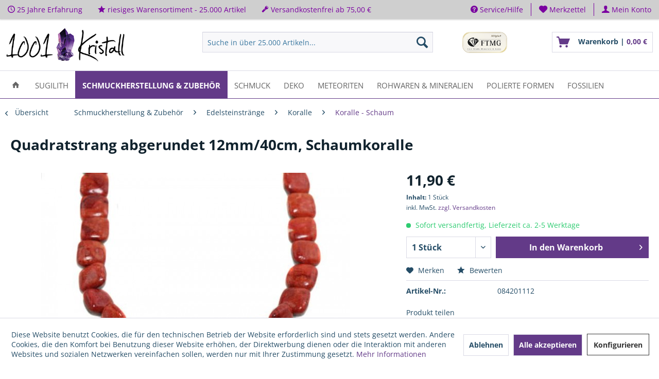

--- FILE ---
content_type: text/html; charset=UTF-8
request_url: https://1001kristall.de/quadratstrang-abgerundet-12mm/40cm-schaumkoralle
body_size: 39541
content:
<!DOCTYPE html>



<html class="no-js" lang="de" itemscope="itemscope" itemtype="https://schema.org/WebPage">



    <head>


    <meta charset="utf-8">





    
    
        <meta name="author" content="Michael Utzerath GmbH" />
        <meta name="robots" content="index,follow" />
        <meta name="revisit-after" content="15 days" />
        <meta name="keywords" content="084201112, Utzerath, 084201112, Farbe: Rot, Steinsorte: Schaumkoralle, Steinsorte: Koralle, Sternzeichen: Fische, Sternzeichen: Stier, Sternzeichen: Skorpion, Länge in cm: 40, Form: Quadrat, Art (Produkttyp): Edelsteinstränge (beads)" />
        
        <meta name="description" content="Quadratstrang abgerundet 12mm/40cm, Schaumkoralle - Michael Utzerath GmbH" />
    

    
    
            
    <meta property="og:type" content="product" />
    <meta property="og:site_name" content="1001Kristall" />
    <meta property="og:url" content="https://1001kristall.de/quadratstrang-abgerundet-12mm/40cm-schaumkoralle" />
    <meta property="og:title" content="Quadratstrang abgerundet 12mm/40cm, Schaumkoralle" />
    <meta property="og:description" content="" />
    <meta property="og:image" content="https://1001kristall.de/media/image/8c/6f/ba/diy-schmuckherstellung-zubehoer-edelsteinstraenge-koralle-schaum-bead-quadratstrang-abgerundet-12mm-40cm-schaumkoralle-084201112.jpg" />

    <meta property="product:brand" content="Utzerath" />
    <meta property="product:price" content="11,90" />
    <meta property="product:product_link" content="https://1001kristall.de/quadratstrang-abgerundet-12mm/40cm-schaumkoralle" />

    <meta name="twitter:card" content="product" />
    <meta name="twitter:site" content="1001Kristall" />
    <meta name="twitter:title" content="Quadratstrang abgerundet 12mm/40cm, Schaumkoralle" />
    <meta name="twitter:description" content="" />
    <meta name="twitter:image" content="https://1001kristall.de/media/image/8c/6f/ba/diy-schmuckherstellung-zubehoer-edelsteinstraenge-koralle-schaum-bead-quadratstrang-abgerundet-12mm-40cm-schaumkoralle-084201112.jpg" />

    

    
        <meta itemprop="copyrightHolder" content="1001Kristall" />
        <meta itemprop="copyrightYear" content="2018" />
        <meta itemprop="isFamilyFriendly" content="True" />
        <meta itemprop="image" content="https://1001kristall.de/media/image/61/e9/3e/1001-Kristall_h100pxHD.jpg" />
    

    
        <meta name="viewport" content="width=device-width, initial-scale=1.0">
        <meta name="mobile-web-app-capable" content="yes">
        <meta name="apple-mobile-web-app-title" content="1001Kristall">
        <meta name="apple-mobile-web-app-capable" content="yes">
        <meta name="apple-mobile-web-app-status-bar-style" content="default">
    

    
            

    
            <meta name="google-site-verification" content="jNbS1-kZh5YipN2po_PzdcGcg6KaHPT6EUT-cpSljmE" />
                



    <link rel="apple-touch-icon-precomposed" href="https://1001kristall.de/media/image/59/6d/6b/1001-Kristall-Favicon.jpg">
    <link rel="shortcut icon" href="https://1001kristall.de/media/image/59/6d/6b/1001-Kristall-Favicon.jpg">




    <meta name="msapplication-navbutton-color" content="#633A88" />
    <meta name="application-name" content="1001Kristall" />
    <meta name="msapplication-starturl" content="https://1001kristall.de/" />
    <meta name="msapplication-window" content="width=1024;height=768" />
    <meta name="msapplication-TileImage" content="https://1001kristall.de/media/image/59/6d/6b/1001-Kristall-Favicon.jpg"> 
    <meta name="msapplication-TileColor" content="#633A88"> 




    <meta name="theme-color" content="#633A88" />




    <link rel="canonical" href="https://1001kristall.de/quadratstrang-abgerundet-12mm/40cm-schaumkoralle" />






<title itemprop="name">Quadratstrang abgerundet 12mm/40cm, Schaumkoralle | 1001Kristall</title>



    
    
            
            <link href="/web/cache/1738686972_11edf0bb3862c052add90902582af65d.css" media="all" rel="stylesheet" type="text/css" />
        
    
    
    

	<script src="https://apps.elfsight.com/p/platform.js" defer></script>
	<div class="elfsight-app-3a3d8c28-8928-4b13-8184-9d25198b7c30"></div>
	
	<script src="https://apps.elfsight.com/p/platform.js" defer></script>
	<script src="https://kit.fontawesome.com/47e8ff7917.js" crossorigin="anonymous"></script>
	
	<script id="mcjs">!function(c,h,i,m,p){m=c.createElement(h),p=c.getElementsByTagName(h)[0],m.async=1,m.src=i,p.parentNode.insertBefore(m,p)}(document,"script","https://chimpstatic.com/mcjs-connected/js/users/fb468dbeec2f276df65d75f53/f78d2c01f314c049132233edf.js");</script>
	
	
	









    



    

                <script>
        window.basketData = {
                            hasData: false,
                data:[]
                    };
    </script>



                


            <script>
    var gaProperty = 'G-RR2RMLES1J';
    // Disable tracking if the opt-out cookie exists.
    var disableStr = 'ga-disable-' + gaProperty;
    if (document.cookie.indexOf(disableStr + '=true') > -1) {
        window[disableStr] = true;
    }
    // Opt-out function
    function gaOptout() {
        document.cookie = disableStr + '=true; expires=Thu, 31 Dec 2199 23:59:59 UTC; path=/';
        window[disableStr] = true;
    }
</script>
    


    <div data-googleAnalytics="true"
        
            data-googleConversionID="AW-834673813"
            data-googleConversionLabel=""
            data-googleConversionLanguage="de"
            data-googleTrackingID="G-RR2RMLES1J"
            data-googleAnonymizeIp="1"
            data-googleOptOutCookie="1"
            data-googleTrackingLibrary="ga"
            data-realAmount=""
            data-showCookieNote="1"
            data-cookieNoteMode="1"
                    
    >
    </div>



    
</head>


<body class="
    is--ctl-detail is--act-index    " >

    
    
        <div data-paypalUnifiedMetaDataContainer="true"
             data-paypalUnifiedRestoreOrderNumberUrl="https://1001kristall.de/widgets/PaypalUnifiedOrderNumber/restoreOrderNumber"
                
             class="is--hidden">
        </div>
    

    


    
        <div class="page-wrap">

            
            
                <noscript class="noscript-main">
                    
                    


                    
    
    



                    



        



        



    <div class="alert is--warning">

        
        
                    

        
        
            <div class="alert--icon">
                <i class="icon--element icon--warning"></i>
            </div>
        

        
        
            <div class="alert--content">
                                    Um 1001Kristall in vollem Umfang nutzen zu k&ouml;nnen, empfehlen wir Ihnen Javascript in Ihrem Browser zu aktiveren.
                            </div>
        
    </div>

                </noscript>
            

            

    

    

            
            

    
                <header class="header-main">
                    
                    
	    	
    <div class="top-bar">

        
        
            <div class="container block-group">

                
                
    <div class="top-bar--navigation top-bar--cbax" style="float:left;">
        
 		<div class="navigation--entry entry--cbax">
        	                <i class="icon--clock"></i>
          	          	25 Jahre Erfahrung
  		</div>
        
		<div class="navigation--entry entry--cbax">
        	                <i class="icon--star"></i>
         	           riesiges Warensortiment - 25.000 Artikel 
        </div>
        
        <div class="navigation--entry entry--cbax">
        	                <i class="icon--flashlight"></i>
          	            Versandkostenfrei ab 75,00 € 
      	</div>
        
    </div>
    
    
                    <nav class="top-bar--navigation block" role="menubar">

                        
    



    


                        
                        
                                                    

                        
                        

	
                            <div class="navigation--entry entry--service has--drop-down" role="menuitem" aria-haspopup="true" data-drop-down-menu="true">
                                <i class="icon--service"></i> Service/Hilfe

                                
                                
                                                <ul class="service--list is--rounded" role="menu">
                            <li class="service--entry" role="menuitem">
                    <a class="service--link" href="https://1001kristall.de/1001-kristall" title="1001 Kristall" >
                        1001 Kristall
                    </a>
                </li>
                            <li class="service--entry" role="menuitem">
                    <a class="service--link" href="javascript:openCookieConsentManager()" title="Cookie-Einstellungen" >
                        Cookie-Einstellungen
                    </a>
                </li>
                            <li class="service--entry" role="menuitem">
                    <a class="service--link" href="https://1001kristall.de/kontaktformular" title="Kontakt" target="_self">
                        Kontakt
                    </a>
                </li>
                            <li class="service--entry" role="menuitem">
                    <a class="service--link" href="https://1001kristall.de/impressum" title="Impressum" >
                        Impressum
                    </a>
                </li>
                    </ul>
    
                                
                            </div>
                        

    <div class="navigation--entry entry--notepad" role="menuitem">
	<a href="https://1001kristall.de/note" title="Merkzettel">
        <i class="icon--heart"></i>
        <span class="note--display">
        	Merkzettel
        </span>
            </a>
</div>
    
    <div class="navigation--entry entry--account with-slt"
    	role="menuitem"
        data-offcanvas="true"
        data-offCanvasSelector=".mars-account--dropdown-navigation">
        <a href="https://1001kristall.de/account"
        	title="Mein Konto"
            class="entry--link account--link">
            <i class="icon--account"></i>
            <span class="account--display">
                Mein Konto
            </span>
        </a>
        
                        <div class="mars-account--dropdown-navigation">

                        <div class="navigation--smartphone">
                            <div class="entry--close-off-canvas">
                                <a href="#close-account-menu"
                                   class="account--close-off-canvas"
                                   title="Menü schließen">
                                    Menü schließen <i class="icon--arrow-right"></i>
                                </a>
                            </div>
                        </div>

                            <div class="account--menu is--rounded is--personalized">
        
                            
                
                                            <span class="navigation--headline">
                            Mein Konto
                        </span>
                                    

                
                <div class="account--menu-container">

                    
                        
                        <ul class="sidebar--navigation navigation--list is--level0 show--active-items">
                            
                                
                                
                                    
                                                                                    <li class="navigation--entry">
                                                <span class="navigation--signin">
                                                    <a href="https://1001kristall.de/account#hide-registration"
                                                       class="blocked--link btn is--primary navigation--signin-btn"
                                                       data-collapseTarget="#registration"
                                                       data-action="close">
                                                        Anmelden
                                                    </a>
                                                    <span class="navigation--register">
                                                        oder
                                                        <a href="https://1001kristall.de/account#show-registration"
                                                           class="blocked--link"
                                                           data-collapseTarget="#registration"
                                                           data-action="open">
                                                            registrieren
                                                        </a>
                                                    </span>
                                                </span>
                                            </li>
                                                                            

                                    
                                        <li class="navigation--entry">
                                            <a href="https://1001kristall.de/account" title="Übersicht" class="navigation--link">
                                                Übersicht
                                            </a>
                                        </li>
                                    
                                

                                
                                
                                    <li class="navigation--entry">
                                        <a href="https://1001kristall.de/account/profile" title="Persönliche Daten" class="navigation--link" rel="nofollow">
                                            Persönliche Daten
                                        </a>
                                    </li>
                                

                                
                                
                                                                            
                                            <li class="navigation--entry">
                                                <a href="https://1001kristall.de/address/index/sidebar/" title="Adressen" class="navigation--link" rel="nofollow">
                                                    Adressen
                                                </a>
                                            </li>
                                        
                                                                    

                                
                                
                                    <li class="navigation--entry">
                                        <a href="https://1001kristall.de/account/payment" title="Zahlungsarten" class="navigation--link" rel="nofollow">
                                            Zahlungsarten
                                        </a>
                                    </li>
                                

                                
                                
                                    <li class="navigation--entry">
                                        <a href="https://1001kristall.de/account/orders" title="Bestellungen" class="navigation--link" rel="nofollow">
                                            Bestellungen
                                        </a>
                                    </li>
                                

                                
                                
                                                                    

                                
                                
                                    <li class="navigation--entry">
                                        <a href="https://1001kristall.de/note" title="Merkzettel" class="navigation--link" rel="nofollow">
                                            Merkzettel
                                        </a>
                                    </li>
                                

                                
                                
                                                                    

                                
                                
                                                                    
                            
                        </ul>
                    
                </div>
                    
    </div>
                </div>
            </div>

                    </nav>
                
    

            </div>
        
    </div>

    

                    
                        <div class="container header--navigation">

                            
                            
                                <div class="logo-main block-group" role="banner">

    
    
        <div class="logo--shop block">
            
            <a class="logo--link" href="https://1001kristall.de/" title="1001Kristall - zur Startseite wechseln">
                <picture>
                    <source srcset="https://1001kristall.de/media/image/61/e9/3e/1001-Kristall_h100pxHD.jpg" media="(min-width: 78.75em)">
                    <source srcset="https://1001kristall.de/media/image/61/e9/3e/1001-Kristall_h100pxHD.jpg" media="(min-width: 64em)">
                    <source srcset="https://1001kristall.de/media/image/61/e9/3e/1001-Kristall_h100pxHD.jpg" media="(min-width: 48em)">
                    <img srcset="https://1001kristall.de/media/image/61/e9/3e/1001-Kristall_h100pxHD.jpg" alt="1001Kristall - zur Startseite wechseln" />
                </picture>
            </a>
        </div>
    

    
    
            

    
    
</div>
                            

                            
                            
                                <nav class="shop--navigation block-group">
    <ul class="navigation--list block-group" role="menubar">

        
        
            <li class="navigation--entry entry--menu-left" role="menuitem">
                <a class="entry--link entry--trigger btn is--icon-left" href="#offcanvas--left" data-offcanvas="true" data-offCanvasSelector=".sidebar-main" aria-label="Menü">
                    <i class="icon--menu"></i> Menü
                </a>
            </li>
        

        
        
            <li class="navigation--entry entry--search" role="menuitem" data-search="true" aria-haspopup="true" data-minLength="3">
                
                <a class="btn entry--link entry--trigger" href="#show-hide--search" title="Suche anzeigen / schließen" aria-label="Suche anzeigen / schließen">
                    <i class="icon--search"></i>

                    
                        <span class="search--display">Suchen</span>
                    
                </a>

                
                
                    
    <form action="/search" method="get" class="main-search--form">
        

        
        

        

        
        
            <input type="search" name="sSearch" aria-label="Suche in über 25.000 Artikeln..." class="main-search--field" autocomplete="off" autocapitalize="off" placeholder="Suche in über 25.000 Artikeln..." maxlength="30"  />
        

        
        
            <button type="submit" class="main-search--button" aria-label="Suchen">

                
                
                    <i class="icon--search"></i>
                

                
                
                    <span class="main-search--text">Suchen</span>
                
            </button>
        

        
        
            <div class="form--ajax-loader">&nbsp;</div>
        
    </form>

    
    
        <div class="main-search--results"></div>
    

                
            </li>
        

        
        
            
            
                
    <li class="navigation--entry entry--notepad" role="menuitem">
        
        <a href="https://1001kristall.de/note" title="Merkzettel" aria-label="Merkzettel" class="btn">
            <i class="icon--heart"></i>
                    </a>
    </li>




    <li class="navigation--entry entry--account with-slt"
        role="menuitem"
        data-offcanvas="true"
        data-offCanvasSelector=".account--dropdown-navigation">
        
            <a href="https://1001kristall.de/account"
               title="Mein Konto"
               aria-label="Mein Konto"
               class="btn is--icon-left entry--link account--link">
                <i class="icon--account"></i>
                                    <span class="account--display">
                        Mein Konto
                    </span>
                            </a>
        

                    
                <div class="account--dropdown-navigation">

                    
                        <div class="navigation--smartphone">
                            <div class="entry--close-off-canvas">
                                <a href="#close-account-menu"
                                   class="account--close-off-canvas"
                                   title="Menü schließen"
                                   aria-label="Menü schließen">
                                    Menü schließen <i class="icon--arrow-right"></i>
                                </a>
                            </div>
                        </div>
                    

                    
                            <div class="account--menu is--rounded is--personalized">
        
                            
                
                                            <span class="navigation--headline">
                            Mein Konto
                        </span>
                                    

                
                <div class="account--menu-container">

                    
                        
                        <ul class="sidebar--navigation navigation--list is--level0 show--active-items">
                            
                                
                                
                                    
                                                                                    <li class="navigation--entry">
                                                <span class="navigation--signin">
                                                    <a href="https://1001kristall.de/account#hide-registration"
                                                       class="blocked--link btn is--primary navigation--signin-btn"
                                                       data-collapseTarget="#registration"
                                                       data-action="close">
                                                        Anmelden
                                                    </a>
                                                    <span class="navigation--register">
                                                        oder
                                                        <a href="https://1001kristall.de/account#show-registration"
                                                           class="blocked--link"
                                                           data-collapseTarget="#registration"
                                                           data-action="open">
                                                            registrieren
                                                        </a>
                                                    </span>
                                                </span>
                                            </li>
                                                                            

                                    
                                        <li class="navigation--entry">
                                            <a href="https://1001kristall.de/account" title="Übersicht" class="navigation--link">
                                                Übersicht
                                            </a>
                                        </li>
                                    
                                

                                
                                
                                    <li class="navigation--entry">
                                        <a href="https://1001kristall.de/account/profile" title="Persönliche Daten" class="navigation--link" rel="nofollow">
                                            Persönliche Daten
                                        </a>
                                    </li>
                                

                                
                                
                                                                            
                                            <li class="navigation--entry">
                                                <a href="https://1001kristall.de/address/index/sidebar/" title="Adressen" class="navigation--link" rel="nofollow">
                                                    Adressen
                                                </a>
                                            </li>
                                        
                                                                    

                                
                                
                                    <li class="navigation--entry">
                                        <a href="https://1001kristall.de/account/payment" title="Zahlungsarten" class="navigation--link" rel="nofollow">
                                            Zahlungsarten
                                        </a>
                                    </li>
                                

                                
                                
                                    <li class="navigation--entry">
                                        <a href="https://1001kristall.de/account/orders" title="Bestellungen" class="navigation--link" rel="nofollow">
                                            Bestellungen
                                        </a>
                                    </li>
                                

                                
                                
                                                                    

                                
                                
                                    <li class="navigation--entry">
                                        <a href="https://1001kristall.de/note" title="Merkzettel" class="navigation--link" rel="nofollow">
                                            Merkzettel
                                        </a>
                                    </li>
                                

                                
                                
                                                                    

                                
                                
                                                                    
                            
                        </ul>
                    
                </div>
                    
    </div>
                    
                </div>
            
            </li>




	<li class="navigation--entry entry--cart" role="menuitem">
		<a class="btn is--icon-left cart--link" href="https://1001kristall.de/checkout/cart" title="Warenkorb">
			<span class="cart--display">
									Warenkorb
							</span>

            <span class="badge is--primary is--minimal cart--quantity is--hidden">0</span>

			<i class="icon--basket"></i>
			
            <span class="cart--description">
				Warenkorb |
			</span>
            
			<span class="cart--amount">
				0,00&nbsp;&euro; 
			</span>
		</a>
		<div class="ajax-loader">&nbsp;</div>
	</li>




            
        
    </ul>
</nav>
                            

                            
                                <div class="container--ajax-cart" data-collapse-cart="true" data-displayMode="offcanvas"></div>
                            
                        </div>
                    
                </header>

                
                
                    <nav class="navigation-main">
                        <div class="container" data-menu-scroller="true" data-listSelector=".navigation--list.container" data-viewPortSelector=".navigation--list-wrapper">
                            
    
                                    <div class="navigation--list-wrapper">
        
            <ul class="navigation--list container" role="menubar" itemscope="itemscope" itemtype="https://schema.org/SiteNavigationElement">
                
    <li class="navigation--entry is--home" role="menuitem">
        <a class="navigation--link is--first" href="https://1001kristall.de/" title="Home" itemprop="url">
            <span itemprop="name"><i class="icon--house"></i></span>
        </a>
    </li>
<li class="navigation--entry" role="menuitem"><a class="navigation--link" href="https://1001kristall.de/sugilith/" title="Sugilith" aria-label="Sugilith" itemprop="url"><span itemprop="name">Sugilith</span></a></li><li class="navigation--entry is--active" role="menuitem"><a class="navigation--link is--active" href="https://1001kristall.de/schmuckherstellung-zubehoer/" title="Schmuckherstellung & Zubehör" aria-label="Schmuckherstellung & Zubehör" itemprop="url"><span itemprop="name">Schmuckherstellung & Zubehör</span></a></li><li class="navigation--entry" role="menuitem"><a class="navigation--link" href="https://1001kristall.de/schmuck/" title="Schmuck" aria-label="Schmuck" itemprop="url"><span itemprop="name">Schmuck</span></a></li><li class="navigation--entry" role="menuitem"><a class="navigation--link" href="https://1001kristall.de/deko/" title="Deko" aria-label="Deko" itemprop="url"><span itemprop="name">Deko</span></a></li><li class="navigation--entry" role="menuitem"><a class="navigation--link" href="https://1001kristall.de/meteoriten/" title="Meteoriten" aria-label="Meteoriten" itemprop="url"><span itemprop="name">Meteoriten</span></a></li><li class="navigation--entry" role="menuitem"><a class="navigation--link" href="https://1001kristall.de/rohwaren-mineralien/" title="Rohwaren & Mineralien" aria-label="Rohwaren & Mineralien" itemprop="url"><span itemprop="name">Rohwaren & Mineralien</span></a></li><li class="navigation--entry" role="menuitem"><a class="navigation--link" href="https://1001kristall.de/polierte-formen/" title="Polierte Formen" aria-label="Polierte Formen" itemprop="url"><span itemprop="name">Polierte Formen</span></a></li><li class="navigation--entry" role="menuitem"><a class="navigation--link" href="https://1001kristall.de/fossilien/" title="Fossilien" aria-label="Fossilien" itemprop="url"><span itemprop="name">Fossilien</span></a></li>            </ul>
        
    </div>

                            
    
        

<div class="advanced-menu" data-advanced-menu="true" data-hoverDelay="250">
    
                    
                        
                        
            <div class="menu--container">
                
                    <div class="button-container">
                        
                            <a href="https://1001kristall.de/sugilith/" class="button--category" aria-label="Zur Kategorie Sugilith" title="Zur Kategorie Sugilith">
                                <i class="icon--arrow-right"></i>
                                Zur Kategorie Sugilith
                            </a>
                        

                        
                            <span class="button--close">
                                <i class="icon--cross"></i>
                            </span>
                        
                    </div>

                                            <div class="content--wrapper has--content has--teaser">
                                                            
                                    
            
    <ul class="menu--list menu--level-0 columns--3" style="width: 75%;">
        
                            
                                
                <li class="menu--list-item item--level-0" style="width: 100%">
                    
                        <a href="https://1001kristall.de/sugilith/delphin-anhaenger/" class="menu--list-item-link" aria-label="Delphin-Anhänger" title="Delphin-Anhänger">Delphin-Anhänger</a>

                                            
                </li>
                            
                                
                <li class="menu--list-item item--level-0" style="width: 100%">
                    
                        <a href="https://1001kristall.de/sugilith/ohrhaenger/" class="menu--list-item-link" aria-label="Ohrhänger" title="Ohrhänger">Ohrhänger</a>

                                            
                </li>
                    
    </ul>

                                
                            
                                                            
            <div class="menu--delimiter" style="right: 25%;"></div>
        <div class="menu--teaser" style="width: 25%;">
        
                    <div class="teaser--headline"><span>Sugilith</span></div>
        
            </div>

                                                    </div>
                                    
            </div>
                                                
                        
                        
            <div class="menu--container">
                
                    <div class="button-container">
                        
                            <a href="https://1001kristall.de/schmuckherstellung-zubehoer/" class="button--category" aria-label="Zur Kategorie Schmuckherstellung &amp; Zubehör" title="Zur Kategorie Schmuckherstellung &amp; Zubehör">
                                <i class="icon--arrow-right"></i>
                                Zur Kategorie Schmuckherstellung & Zubehör
                            </a>
                        

                        
                            <span class="button--close">
                                <i class="icon--cross"></i>
                            </span>
                        
                    </div>

                                            <div class="content--wrapper has--content has--teaser">
                                                            
                                    
            
    <ul class="menu--list menu--level-0 columns--3" style="width: 75%;">
        
                            
                                
                <li class="menu--list-item item--level-0" style="width: 100%">
                    
                        <a href="https://1001kristall.de/schmuckherstellung-zubehoer/reife/" class="menu--list-item-link" aria-label="Reife" title="Reife">Reife</a>

                                                    
            
    <ul class="menu--list menu--level-1 columns--3">
        
                            
                                
                <li class="menu--list-item item--level-1">
                    
                        <a href="https://1001kristall.de/schmuckherstellung-zubehoer/reife/edelstahl/" class="menu--list-item-link" aria-label="Edelstahl" title="Edelstahl">Edelstahl</a>

                                            
                </li>
                            
                                
                <li class="menu--list-item item--level-1">
                    
                        <a href="https://1001kristall.de/schmuckherstellung-zubehoer/reife/leder/" class="menu--list-item-link" aria-label="Leder" title="Leder">Leder</a>

                                            
                </li>
                            
                                
                <li class="menu--list-item item--level-1">
                    
                        <a href="https://1001kristall.de/schmuckherstellung-zubehoer/reife/kautschuk/" class="menu--list-item-link" aria-label="Kautschuk" title="Kautschuk">Kautschuk</a>

                                            
                </li>
                            
                                
                <li class="menu--list-item item--level-1">
                    
                        <a href="https://1001kristall.de/schmuckherstellung-zubehoer/reife/silber-925/" class="menu--list-item-link" aria-label="Silber 925" title="Silber 925">Silber 925</a>

                                            
                </li>
                            
                                
                <li class="menu--list-item item--level-1">
                    
                        <a href="https://1001kristall.de/schmuckherstellung-zubehoer/reife/textil-chiffon/" class="menu--list-item-link" aria-label="Textil, Chiffon" title="Textil, Chiffon">Textil, Chiffon</a>

                                            
                </li>
                    
    </ul>

                                            
                </li>
                            
                                
                <li class="menu--list-item item--level-0" style="width: 100%">
                    
                        <a href="https://1001kristall.de/schmuckherstellung-zubehoer/edelsteinstraenge/" class="menu--list-item-link" aria-label="Edelsteinstränge" title="Edelsteinstränge">Edelsteinstränge</a>

                                                    
            
    <ul class="menu--list menu--level-1 columns--3">
        
                            
                                
                <li class="menu--list-item item--level-1">
                    
                        <a href="https://1001kristall.de/schmuckherstellung-zubehoer/edelsteinstraenge/achat/" class="menu--list-item-link" aria-label="Achat" title="Achat">Achat</a>

                                            
                </li>
                            
                                
                <li class="menu--list-item item--level-1">
                    
                        <a href="https://1001kristall.de/schmuckherstellung-zubehoer/edelsteinstraenge/alexandrit-chrysoberyll/" class="menu--list-item-link" aria-label="Alexandrit (Chrysoberyll)" title="Alexandrit (Chrysoberyll)">Alexandrit (Chrysoberyll)</a>

                                            
                </li>
                            
                                
                <li class="menu--list-item item--level-1">
                    
                        <a href="https://1001kristall.de/schmuckherstellung-zubehoer/edelsteinstraenge/amazonit/" class="menu--list-item-link" aria-label="Amazonit" title="Amazonit">Amazonit</a>

                                            
                </li>
                            
                                
                <li class="menu--list-item item--level-1">
                    
                        <a href="https://1001kristall.de/schmuckherstellung-zubehoer/edelsteinstraenge/amethyst/" class="menu--list-item-link" aria-label="Amethyst" title="Amethyst">Amethyst</a>

                                            
                </li>
                            
                                
                <li class="menu--list-item item--level-1">
                    
                        <a href="https://1001kristall.de/schmuckherstellung-zubehoer/edelsteinstraenge/ametrin/" class="menu--list-item-link" aria-label="Ametrin" title="Ametrin">Ametrin</a>

                                            
                </li>
                            
                                
                <li class="menu--list-item item--level-1">
                    
                        <a href="https://1001kristall.de/schmuckherstellung-zubehoer/edelsteinstraenge/andalusit/" class="menu--list-item-link" aria-label="Andalusit" title="Andalusit">Andalusit</a>

                                            
                </li>
                            
                                
                <li class="menu--list-item item--level-1">
                    
                        <a href="https://1001kristall.de/schmuckherstellung-zubehoer/edelsteinstraenge/angelit/" class="menu--list-item-link" aria-label="Angelit" title="Angelit">Angelit</a>

                                            
                </li>
                            
                                
                <li class="menu--list-item item--level-1">
                    
                        <a href="https://1001kristall.de/schmuckherstellung-zubehoer/edelsteinstraenge/apatit/" class="menu--list-item-link" aria-label="Apatit" title="Apatit">Apatit</a>

                                            
                </li>
                            
                                
                <li class="menu--list-item item--level-1">
                    
                        <a href="https://1001kristall.de/schmuckherstellung-zubehoer/edelsteinstraenge/aqua-aura-bergkristall/" class="menu--list-item-link" aria-label="Aqua Aura (Bergkristall)" title="Aqua Aura (Bergkristall)">Aqua Aura (Bergkristall)</a>

                                            
                </li>
                            
                                
                <li class="menu--list-item item--level-1">
                    
                        <a href="https://1001kristall.de/schmuckherstellung-zubehoer/edelsteinstraenge/aquamarin/" class="menu--list-item-link" aria-label="Aquamarin" title="Aquamarin">Aquamarin</a>

                                            
                </li>
                            
                                
                <li class="menu--list-item item--level-1">
                    
                        <a href="https://1001kristall.de/schmuckherstellung-zubehoer/edelsteinstraenge/aragonit/" class="menu--list-item-link" aria-label="Aragonit" title="Aragonit">Aragonit</a>

                                            
                </li>
                            
                                
                <li class="menu--list-item item--level-1">
                    
                        <a href="https://1001kristall.de/schmuckherstellung-zubehoer/edelsteinstraenge/aventurin/" class="menu--list-item-link" aria-label="Aventurin" title="Aventurin">Aventurin</a>

                                            
                </li>
                            
                                
                <li class="menu--list-item item--level-1">
                    
                        <a href="https://1001kristall.de/schmuckherstellung-zubehoer/edelsteinstraenge/azurit-malachit/" class="menu--list-item-link" aria-label="Azurit-Malachit" title="Azurit-Malachit">Azurit-Malachit</a>

                                            
                </li>
                            
                                
                <li class="menu--list-item item--level-1">
                    
                        <a href="https://1001kristall.de/schmuckherstellung-zubehoer/edelsteinstraenge/bein/" class="menu--list-item-link" aria-label="Bein" title="Bein">Bein</a>

                                            
                </li>
                            
                                
                <li class="menu--list-item item--level-1">
                    
                        <a href="https://1001kristall.de/schmuckherstellung-zubehoer/edelsteinstraenge/bergkristall/" class="menu--list-item-link" aria-label="Bergkristall" title="Bergkristall">Bergkristall</a>

                                            
                </li>
                            
                                
                <li class="menu--list-item item--level-1">
                    
                        <a href="https://1001kristall.de/schmuckherstellung-zubehoer/edelsteinstraenge/bernstein/" class="menu--list-item-link" aria-label="Bernstein" title="Bernstein">Bernstein</a>

                                            
                </li>
                            
                                
                <li class="menu--list-item item--level-1">
                    
                        <a href="https://1001kristall.de/schmuckherstellung-zubehoer/edelsteinstraenge/beryll-multicolor/" class="menu--list-item-link" aria-label="Beryll multicolor" title="Beryll multicolor">Beryll multicolor</a>

                                            
                </li>
                            
                                
                <li class="menu--list-item item--level-1">
                    
                        <a href="https://1001kristall.de/schmuckherstellung-zubehoer/edelsteinstraenge/blaufluss-goldfluss/" class="menu--list-item-link" aria-label="Blaufluss / Goldfluss" title="Blaufluss / Goldfluss">Blaufluss / Goldfluss</a>

                                            
                </li>
                            
                                
                <li class="menu--list-item item--level-1">
                    
                        <a href="https://1001kristall.de/schmuckherstellung-zubehoer/edelsteinstraenge/bronzit/" class="menu--list-item-link" aria-label="Bronzit" title="Bronzit">Bronzit</a>

                                            
                </li>
                            
                                
                <li class="menu--list-item item--level-1">
                    
                        <a href="https://1001kristall.de/schmuckherstellung-zubehoer/edelsteinstraenge/calcit/" class="menu--list-item-link" aria-label="Calcit" title="Calcit">Calcit</a>

                                            
                </li>
                            
                                
                <li class="menu--list-item item--level-1">
                    
                        <a href="https://1001kristall.de/schmuckherstellung-zubehoer/edelsteinstraenge/chalcedon/" class="menu--list-item-link" aria-label="Chalcedon" title="Chalcedon">Chalcedon</a>

                                            
                </li>
                            
                                
                <li class="menu--list-item item--level-1">
                    
                        <a href="https://1001kristall.de/schmuckherstellung-zubehoer/edelsteinstraenge/charoit/" class="menu--list-item-link" aria-label="Charoit" title="Charoit">Charoit</a>

                                            
                </li>
                            
                                
                <li class="menu--list-item item--level-1">
                    
                        <a href="https://1001kristall.de/schmuckherstellung-zubehoer/edelsteinstraenge/cherry-quarz-bergkristall/" class="menu--list-item-link" aria-label="Cherry-Quarz (Bergkristall)" title="Cherry-Quarz (Bergkristall)">Cherry-Quarz (Bergkristall)</a>

                                            
                </li>
                            
                                
                <li class="menu--list-item item--level-1">
                    
                        <a href="https://1001kristall.de/schmuckherstellung-zubehoer/edelsteinstraenge/chiastolith/" class="menu--list-item-link" aria-label="Chiastolith" title="Chiastolith">Chiastolith</a>

                                            
                </li>
                            
                                
                <li class="menu--list-item item--level-1">
                    
                        <a href="https://1001kristall.de/schmuckherstellung-zubehoer/edelsteinstraenge/chromdiopsid/" class="menu--list-item-link" aria-label="Chromdiopsid" title="Chromdiopsid">Chromdiopsid</a>

                                            
                </li>
                            
                                
                <li class="menu--list-item item--level-1">
                    
                        <a href="https://1001kristall.de/schmuckherstellung-zubehoer/edelsteinstraenge/chrysoberyll/" class="menu--list-item-link" aria-label="Chrysoberyll" title="Chrysoberyll">Chrysoberyll</a>

                                            
                </li>
                            
                                
                <li class="menu--list-item item--level-1">
                    
                        <a href="https://1001kristall.de/schmuckherstellung-zubehoer/edelsteinstraenge/chrysokoll/" class="menu--list-item-link" aria-label="Chrysokoll" title="Chrysokoll">Chrysokoll</a>

                                            
                </li>
                            
                                
                <li class="menu--list-item item--level-1">
                    
                        <a href="https://1001kristall.de/schmuckherstellung-zubehoer/edelsteinstraenge/chrysopal-in-matrix/" class="menu--list-item-link" aria-label="Chrysopal in Matrix" title="Chrysopal in Matrix">Chrysopal in Matrix</a>

                                            
                </li>
                            
                                
                <li class="menu--list-item item--level-1">
                    
                        <a href="https://1001kristall.de/schmuckherstellung-zubehoer/edelsteinstraenge/chrysopras/" class="menu--list-item-link" aria-label="Chrysopras " title="Chrysopras ">Chrysopras </a>

                                            
                </li>
                            
                                
                <li class="menu--list-item item--level-1">
                    
                        <a href="https://1001kristall.de/schmuckherstellung-zubehoer/edelsteinstraenge/citrin/" class="menu--list-item-link" aria-label="Citrin" title="Citrin">Citrin</a>

                                            
                </li>
                            
                                
                <li class="menu--list-item item--level-1">
                    
                        <a href="https://1001kristall.de/schmuckherstellung-zubehoer/edelsteinstraenge/dalmatiner-stein-aplit/" class="menu--list-item-link" aria-label="Dalmatiner Stein (Aplit)" title="Dalmatiner Stein (Aplit)">Dalmatiner Stein (Aplit)</a>

                                            
                </li>
                            
                                
                <li class="menu--list-item item--level-1">
                    
                        <a href="https://1001kristall.de/schmuckherstellung-zubehoer/edelsteinstraenge/diamant/" class="menu--list-item-link" aria-label="Diamant" title="Diamant">Diamant</a>

                                            
                </li>
                            
                                
                <li class="menu--list-item item--level-1">
                    
                        <a href="https://1001kristall.de/schmuckherstellung-zubehoer/edelsteinstraenge/dolomit/" class="menu--list-item-link" aria-label="Dolomit" title="Dolomit">Dolomit</a>

                                            
                </li>
                            
                                
                <li class="menu--list-item item--level-1">
                    
                        <a href="https://1001kristall.de/schmuckherstellung-zubehoer/edelsteinstraenge/dumortierit/" class="menu--list-item-link" aria-label="Dumortierit" title="Dumortierit">Dumortierit</a>

                                            
                </li>
                            
                                
                <li class="menu--list-item item--level-1">
                    
                        <a href="https://1001kristall.de/schmuckherstellung-zubehoer/edelsteinstraenge/eisenkiesel/" class="menu--list-item-link" aria-label="Eisenkiesel" title="Eisenkiesel">Eisenkiesel</a>

                                            
                </li>
                            
                                
                <li class="menu--list-item item--level-1">
                    
                        <a href="https://1001kristall.de/schmuckherstellung-zubehoer/edelsteinstraenge/falkenauge/" class="menu--list-item-link" aria-label="Falkenauge" title="Falkenauge">Falkenauge</a>

                                            
                </li>
                            
                                
                <li class="menu--list-item item--level-1">
                    
                        <a href="https://1001kristall.de/schmuckherstellung-zubehoer/edelsteinstraenge/fluorit/" class="menu--list-item-link" aria-label="Fluorit" title="Fluorit">Fluorit</a>

                                            
                </li>
                            
                                
                <li class="menu--list-item item--level-1">
                    
                        <a href="https://1001kristall.de/schmuckherstellung-zubehoer/edelsteinstraenge/gagat-jett/" class="menu--list-item-link" aria-label="Gagat (Jett)" title="Gagat (Jett)">Gagat (Jett)</a>

                                            
                </li>
                            
                                
                <li class="menu--list-item item--level-1">
                    
                        <a href="https://1001kristall.de/schmuckherstellung-zubehoer/edelsteinstraenge/granat/" class="menu--list-item-link" aria-label="Granat" title="Granat">Granat</a>

                                            
                </li>
                            
                                
                <li class="menu--list-item item--level-1">
                    
                        <a href="https://1001kristall.de/schmuckherstellung-zubehoer/edelsteinstraenge/haematin/" class="menu--list-item-link" aria-label="Hämatin" title="Hämatin">Hämatin</a>

                                            
                </li>
                            
                                
                <li class="menu--list-item item--level-1">
                    
                        <a href="https://1001kristall.de/schmuckherstellung-zubehoer/edelsteinstraenge/heliodor-beryll/" class="menu--list-item-link" aria-label="Heliodor (Beryll)" title="Heliodor (Beryll)">Heliodor (Beryll)</a>

                                            
                </li>
                            
                                
                <li class="menu--list-item item--level-1">
                    
                        <a href="https://1001kristall.de/schmuckherstellung-zubehoer/edelsteinstraenge/heliotrop-achat/" class="menu--list-item-link" aria-label="Heliotrop (Achat)" title="Heliotrop (Achat)">Heliotrop (Achat)</a>

                                            
                </li>
                            
                                
                <li class="menu--list-item item--level-1">
                    
                        <a href="https://1001kristall.de/schmuckherstellung-zubehoer/edelsteinstraenge/hemimorphit/" class="menu--list-item-link" aria-label="Hemimorphit" title="Hemimorphit">Hemimorphit</a>

                                            
                </li>
                            
                                
                <li class="menu--list-item item--level-1">
                    
                        <a href="https://1001kristall.de/schmuckherstellung-zubehoer/edelsteinstraenge/holz/" class="menu--list-item-link" aria-label="Holz" title="Holz">Holz</a>

                                            
                </li>
                            
                                
                <li class="menu--list-item item--level-1">
                    
                        <a href="https://1001kristall.de/schmuckherstellung-zubehoer/edelsteinstraenge/hypersthen/" class="menu--list-item-link" aria-label="Hypersthen" title="Hypersthen">Hypersthen</a>

                                            
                </li>
                            
                                
                <li class="menu--list-item item--level-1">
                    
                        <a href="https://1001kristall.de/schmuckherstellung-zubehoer/edelsteinstraenge/idokras-vesuvianit/" class="menu--list-item-link" aria-label="Idokras (Vesuvianit)" title="Idokras (Vesuvianit)">Idokras (Vesuvianit)</a>

                                            
                </li>
                            
                                
                <li class="menu--list-item item--level-1">
                    
                        <a href="https://1001kristall.de/schmuckherstellung-zubehoer/edelsteinstraenge/iolith-cordierit/" class="menu--list-item-link" aria-label="Iolith (Cordierit)" title="Iolith (Cordierit)">Iolith (Cordierit)</a>

                                            
                </li>
                            
                                
                <li class="menu--list-item item--level-1">
                    
                        <a href="https://1001kristall.de/schmuckherstellung-zubehoer/edelsteinstraenge/jade/" class="menu--list-item-link" aria-label="Jade" title="Jade">Jade</a>

                                            
                </li>
                            
                                
                <li class="menu--list-item item--level-1">
                    
                        <a href="https://1001kristall.de/schmuckherstellung-zubehoer/edelsteinstraenge/jaspis/" class="menu--list-item-link" aria-label="Jaspis" title="Jaspis">Jaspis</a>

                                            
                </li>
                            
                                
                <li class="menu--list-item item--level-1">
                    
                        <a href="https://1001kristall.de/schmuckherstellung-zubehoer/edelsteinstraenge/karneol-achat/" class="menu--list-item-link" aria-label="Karneol (Achat)" title="Karneol (Achat)">Karneol (Achat)</a>

                                            
                </li>
                            
                                
                <li class="menu--list-item item--level-1">
                    
                        <a href="https://1001kristall.de/schmuckherstellung-zubehoer/edelsteinstraenge/klinochlor-seraphinit/" class="menu--list-item-link" aria-label="Klinochlor (Seraphinit)" title="Klinochlor (Seraphinit)">Klinochlor (Seraphinit)</a>

                                            
                </li>
                            
                                
                <li class="menu--list-item item--level-1">
                    
                        <a href="https://1001kristall.de/schmuckherstellung-zubehoer/edelsteinstraenge/koralle/" class="menu--list-item-link" aria-label="Koralle" title="Koralle">Koralle</a>

                                            
                </li>
                            
                                
                <li class="menu--list-item item--level-1">
                    
                        <a href="https://1001kristall.de/schmuckherstellung-zubehoer/edelsteinstraenge/kunzit-hiddenit-spodumen/" class="menu--list-item-link" aria-label="Kunzit / Hiddenit (Spodumen)" title="Kunzit / Hiddenit (Spodumen)">Kunzit / Hiddenit (Spodumen)</a>

                                            
                </li>
                            
                                
                <li class="menu--list-item item--level-1">
                    
                        <a href="https://1001kristall.de/schmuckherstellung-zubehoer/edelsteinstraenge/kyanit-disthen/" class="menu--list-item-link" aria-label="Kyanit (Disthen)" title="Kyanit (Disthen)">Kyanit (Disthen)</a>

                                            
                </li>
                            
                                
                <li class="menu--list-item item--level-1">
                    
                        <a href="https://1001kristall.de/schmuckherstellung-zubehoer/edelsteinstraenge/labradorit/" class="menu--list-item-link" aria-label="Labradorit" title="Labradorit">Labradorit</a>

                                            
                </li>
                            
                                
                <li class="menu--list-item item--level-1">
                    
                        <a href="https://1001kristall.de/schmuckherstellung-zubehoer/edelsteinstraenge/labradorit-weiss/" class="menu--list-item-link" aria-label="Labradorit weiß" title="Labradorit weiß">Labradorit weiß</a>

                                            
                </li>
                            
                                
                <li class="menu--list-item item--level-1">
                    
                        <a href="https://1001kristall.de/schmuckherstellung-zubehoer/edelsteinstraenge/lapislazuli/" class="menu--list-item-link" aria-label="Lapislazuli" title="Lapislazuli">Lapislazuli</a>

                                            
                </li>
                            
                                
                <li class="menu--list-item item--level-1">
                    
                        <a href="https://1001kristall.de/schmuckherstellung-zubehoer/edelsteinstraenge/larimar/" class="menu--list-item-link" aria-label="Larimar" title="Larimar">Larimar</a>

                                            
                </li>
                            
                                
                <li class="menu--list-item item--level-1">
                    
                        <a href="https://1001kristall.de/schmuckherstellung-zubehoer/edelsteinstraenge/larvikit/" class="menu--list-item-link" aria-label="Larvikit" title="Larvikit">Larvikit</a>

                                            
                </li>
                            
                                
                <li class="menu--list-item item--level-1">
                    
                        <a href="https://1001kristall.de/schmuckherstellung-zubehoer/edelsteinstraenge/lava/" class="menu--list-item-link" aria-label="Lava" title="Lava">Lava</a>

                                            
                </li>
                            
                                
                <li class="menu--list-item item--level-1">
                    
                        <a href="https://1001kristall.de/schmuckherstellung-zubehoer/edelsteinstraenge/magnesit/" class="menu--list-item-link" aria-label="Magnesit" title="Magnesit">Magnesit</a>

                                            
                </li>
                            
                                
                <li class="menu--list-item item--level-1">
                    
                        <a href="https://1001kristall.de/schmuckherstellung-zubehoer/edelsteinstraenge/malachit/" class="menu--list-item-link" aria-label="Malachit" title="Malachit">Malachit</a>

                                            
                </li>
                            
                                
                <li class="menu--list-item item--level-1">
                    
                        <a href="https://1001kristall.de/schmuckherstellung-zubehoer/edelsteinstraenge/mondstein/" class="menu--list-item-link" aria-label="Mondstein" title="Mondstein">Mondstein</a>

                                            
                </li>
                            
                                
                <li class="menu--list-item item--level-1">
                    
                        <a href="https://1001kristall.de/schmuckherstellung-zubehoer/edelsteinstraenge/mookait/" class="menu--list-item-link" aria-label="Mookait" title="Mookait">Mookait</a>

                                            
                </li>
                            
                                
                <li class="menu--list-item item--level-1">
                    
                        <a href="https://1001kristall.de/schmuckherstellung-zubehoer/edelsteinstraenge/morganit-beryll/" class="menu--list-item-link" aria-label="Morganit (Beryll)" title="Morganit (Beryll)">Morganit (Beryll)</a>

                                            
                </li>
                            
                                
                <li class="menu--list-item item--level-1">
                    
                        <a href="https://1001kristall.de/schmuckherstellung-zubehoer/edelsteinstraenge/multicolor/" class="menu--list-item-link" aria-label="multicolor" title="multicolor">multicolor</a>

                                            
                </li>
                            
                                
                <li class="menu--list-item item--level-1">
                    
                        <a href="https://1001kristall.de/schmuckherstellung-zubehoer/edelsteinstraenge/muschel/" class="menu--list-item-link" aria-label="Muschel" title="Muschel">Muschel</a>

                                            
                </li>
                            
                                
                <li class="menu--list-item item--level-1">
                    
                        <a href="https://1001kristall.de/schmuckherstellung-zubehoer/edelsteinstraenge/obsidian/" class="menu--list-item-link" aria-label="Obsidian" title="Obsidian">Obsidian</a>

                                            
                </li>
                            
                                
                <li class="menu--list-item item--level-1">
                    
                        <a href="https://1001kristall.de/schmuckherstellung-zubehoer/edelsteinstraenge/onyx-achat/" class="menu--list-item-link" aria-label="Onyx (Achat)" title="Onyx (Achat)">Onyx (Achat)</a>

                                            
                </li>
                            
                                
                <li class="menu--list-item item--level-1">
                    
                        <a href="https://1001kristall.de/schmuckherstellung-zubehoer/edelsteinstraenge/opal/" class="menu--list-item-link" aria-label="Opal" title="Opal">Opal</a>

                                            
                </li>
                            
                                
                <li class="menu--list-item item--level-1">
                    
                        <a href="https://1001kristall.de/schmuckherstellung-zubehoer/edelsteinstraenge/opalith/" class="menu--list-item-link" aria-label="Opalith" title="Opalith">Opalith</a>

                                            
                </li>
                            
                                
                <li class="menu--list-item item--level-1">
                    
                        <a href="https://1001kristall.de/schmuckherstellung-zubehoer/edelsteinstraenge/operculum/" class="menu--list-item-link" aria-label="Operculum" title="Operculum">Operculum</a>

                                            
                </li>
                            
                                
                <li class="menu--list-item item--level-1">
                    
                        <a href="https://1001kristall.de/schmuckherstellung-zubehoer/edelsteinstraenge/abalone-paua-muschel/" class="menu--list-item-link" aria-label="Abalone - Paua Muschel" title="Abalone - Paua Muschel">Abalone - Paua Muschel</a>

                                            
                </li>
                            
                                
                <li class="menu--list-item item--level-1">
                    
                        <a href="https://1001kristall.de/schmuckherstellung-zubehoer/edelsteinstraenge/pektolith/" class="menu--list-item-link" aria-label="Pektolith" title="Pektolith">Pektolith</a>

                                            
                </li>
                            
                                
                <li class="menu--list-item item--level-1">
                    
                        <a href="https://1001kristall.de/schmuckherstellung-zubehoer/edelsteinstraenge/peridot-olivin/" class="menu--list-item-link" aria-label="Peridot (Olivin)" title="Peridot (Olivin)">Peridot (Olivin)</a>

                                            
                </li>
                            
                                
                <li class="menu--list-item item--level-1">
                    
                        <a href="https://1001kristall.de/schmuckherstellung-zubehoer/edelsteinstraenge/perle/" class="menu--list-item-link" aria-label="Perle" title="Perle">Perle</a>

                                            
                </li>
                            
                                
                <li class="menu--list-item item--level-1">
                    
                        <a href="https://1001kristall.de/schmuckherstellung-zubehoer/edelsteinstraenge/perlmutt/" class="menu--list-item-link" aria-label="Perlmutt" title="Perlmutt">Perlmutt</a>

                                            
                </li>
                            
                                
                <li class="menu--list-item item--level-1">
                    
                        <a href="https://1001kristall.de/schmuckherstellung-zubehoer/edelsteinstraenge/phantomquarz/" class="menu--list-item-link" aria-label="Phantomquarz" title="Phantomquarz">Phantomquarz</a>

                                            
                </li>
                            
                                
                <li class="menu--list-item item--level-1">
                    
                        <a href="https://1001kristall.de/schmuckherstellung-zubehoer/edelsteinstraenge/pietersit/" class="menu--list-item-link" aria-label="Pietersit" title="Pietersit">Pietersit</a>

                                            
                </li>
                            
                                
                <li class="menu--list-item item--level-1">
                    
                        <a href="https://1001kristall.de/schmuckherstellung-zubehoer/edelsteinstraenge/porzellan/" class="menu--list-item-link" aria-label="Porzellan" title="Porzellan">Porzellan</a>

                                            
                </li>
                            
                                
                <li class="menu--list-item item--level-1">
                    
                        <a href="https://1001kristall.de/schmuckherstellung-zubehoer/edelsteinstraenge/porzellanit/" class="menu--list-item-link" aria-label="Porzellanit" title="Porzellanit">Porzellanit</a>

                                            
                </li>
                            
                                
                <li class="menu--list-item item--level-1">
                    
                        <a href="https://1001kristall.de/schmuckherstellung-zubehoer/edelsteinstraenge/prasiolith-lemon-citrin/" class="menu--list-item-link" aria-label="Prasiolith (Lemon-Citrin)" title="Prasiolith (Lemon-Citrin)">Prasiolith (Lemon-Citrin)</a>

                                            
                </li>
                            
                                
                <li class="menu--list-item item--level-1">
                    
                        <a href="https://1001kristall.de/schmuckherstellung-zubehoer/edelsteinstraenge/prehnit/" class="menu--list-item-link" aria-label="Prehnit" title="Prehnit">Prehnit</a>

                                            
                </li>
                            
                                
                <li class="menu--list-item item--level-1">
                    
                        <a href="https://1001kristall.de/schmuckherstellung-zubehoer/edelsteinstraenge/pyrit/" class="menu--list-item-link" aria-label="Pyrit" title="Pyrit">Pyrit</a>

                                            
                </li>
                            
                                
                <li class="menu--list-item item--level-1">
                    
                        <a href="https://1001kristall.de/schmuckherstellung-zubehoer/edelsteinstraenge/rauchquarz/" class="menu--list-item-link" aria-label="Rauchquarz" title="Rauchquarz">Rauchquarz</a>

                                            
                </li>
                            
                                
                <li class="menu--list-item item--level-1">
                    
                        <a href="https://1001kristall.de/schmuckherstellung-zubehoer/edelsteinstraenge/rhodochrosit/" class="menu--list-item-link" aria-label="Rhodochrosit" title="Rhodochrosit">Rhodochrosit</a>

                                            
                </li>
                            
                                
                <li class="menu--list-item item--level-1">
                    
                        <a href="https://1001kristall.de/schmuckherstellung-zubehoer/edelsteinstraenge/rhodonit/" class="menu--list-item-link" aria-label="Rhodonit" title="Rhodonit">Rhodonit</a>

                                            
                </li>
                            
                                
                <li class="menu--list-item item--level-1">
                    
                        <a href="https://1001kristall.de/schmuckherstellung-zubehoer/edelsteinstraenge/rhyolith/" class="menu--list-item-link" aria-label="Rhyolith" title="Rhyolith">Rhyolith</a>

                                            
                </li>
                            
                                
                <li class="menu--list-item item--level-1">
                    
                        <a href="https://1001kristall.de/schmuckherstellung-zubehoer/edelsteinstraenge/rosenquarz/" class="menu--list-item-link" aria-label="Rosenquarz" title="Rosenquarz">Rosenquarz</a>

                                            
                </li>
                            
                                
                <li class="menu--list-item item--level-1">
                    
                        <a href="https://1001kristall.de/schmuckherstellung-zubehoer/edelsteinstraenge/rubin/" class="menu--list-item-link" aria-label="Rubin" title="Rubin">Rubin</a>

                                            
                </li>
                            
                                
                <li class="menu--list-item item--level-1">
                    
                        <a href="https://1001kristall.de/schmuckherstellung-zubehoer/edelsteinstraenge/rubin-zoisit/" class="menu--list-item-link" aria-label="Rubin-Zoisit" title="Rubin-Zoisit">Rubin-Zoisit</a>

                                            
                </li>
                            
                                
                <li class="menu--list-item item--level-1">
                    
                        <a href="https://1001kristall.de/schmuckherstellung-zubehoer/edelsteinstraenge/rutilquarz/" class="menu--list-item-link" aria-label="Rutilquarz" title="Rutilquarz">Rutilquarz</a>

                                            
                </li>
                            
                                
                <li class="menu--list-item item--level-1">
                    
                        <a href="https://1001kristall.de/schmuckherstellung-zubehoer/edelsteinstraenge/saphir/" class="menu--list-item-link" aria-label="Saphir" title="Saphir">Saphir</a>

                                            
                </li>
                            
                                
                <li class="menu--list-item item--level-1">
                    
                        <a href="https://1001kristall.de/schmuckherstellung-zubehoer/edelsteinstraenge/sarder/" class="menu--list-item-link" aria-label="Sarder" title="Sarder">Sarder</a>

                                            
                </li>
                            
                                
                <li class="menu--list-item item--level-1">
                    
                        <a href="https://1001kristall.de/schmuckherstellung-zubehoer/edelsteinstraenge/sardonyx/" class="menu--list-item-link" aria-label="Sardonyx" title="Sardonyx">Sardonyx</a>

                                            
                </li>
                            
                                
                <li class="menu--list-item item--level-1">
                    
                        <a href="https://1001kristall.de/schmuckherstellung-zubehoer/edelsteinstraenge/schungit/" class="menu--list-item-link" aria-label="Schungit" title="Schungit">Schungit</a>

                                            
                </li>
                            
                                
                <li class="menu--list-item item--level-1">
                    
                        <a href="https://1001kristall.de/schmuckherstellung-zubehoer/edelsteinstraenge/serpentin/" class="menu--list-item-link" aria-label="Serpentin" title="Serpentin">Serpentin</a>

                                            
                </li>
                            
                                
                <li class="menu--list-item item--level-1">
                    
                        <a href="https://1001kristall.de/schmuckherstellung-zubehoer/edelsteinstraenge/silberauge/" class="menu--list-item-link" aria-label="Silberauge" title="Silberauge">Silberauge</a>

                                            
                </li>
                            
                                
                <li class="menu--list-item item--level-1">
                    
                        <a href="https://1001kristall.de/schmuckherstellung-zubehoer/edelsteinstraenge/sillimanit/" class="menu--list-item-link" aria-label="Sillimanit" title="Sillimanit">Sillimanit</a>

                                            
                </li>
                            
                                
                <li class="menu--list-item item--level-1">
                    
                        <a href="https://1001kristall.de/schmuckherstellung-zubehoer/edelsteinstraenge/skapolith/" class="menu--list-item-link" aria-label="Skapolith" title="Skapolith">Skapolith</a>

                                            
                </li>
                            
                                
                <li class="menu--list-item item--level-1">
                    
                        <a href="https://1001kristall.de/schmuckherstellung-zubehoer/edelsteinstraenge/smaragd/" class="menu--list-item-link" aria-label="Smaragd" title="Smaragd">Smaragd</a>

                                            
                </li>
                            
                                
                <li class="menu--list-item item--level-1">
                    
                        <a href="https://1001kristall.de/schmuckherstellung-zubehoer/edelsteinstraenge/sodalith/" class="menu--list-item-link" aria-label="Sodalith" title="Sodalith">Sodalith</a>

                                            
                </li>
                            
                                
                <li class="menu--list-item item--level-1">
                    
                        <a href="https://1001kristall.de/schmuckherstellung-zubehoer/edelsteinstraenge/sonnenstein/" class="menu--list-item-link" aria-label="Sonnenstein" title="Sonnenstein">Sonnenstein</a>

                                            
                </li>
                            
                                
                <li class="menu--list-item item--level-1">
                    
                        <a href="https://1001kristall.de/schmuckherstellung-zubehoer/edelsteinstraenge/spinell/" class="menu--list-item-link" aria-label="Spinell" title="Spinell">Spinell</a>

                                            
                </li>
                            
                                
                <li class="menu--list-item item--level-1">
                    
                        <a href="https://1001kristall.de/schmuckherstellung-zubehoer/edelsteinstraenge/sugilith/" class="menu--list-item-link" aria-label="Sugilith" title="Sugilith">Sugilith</a>

                                            
                </li>
                            
                                
                <li class="menu--list-item item--level-1">
                    
                        <a href="https://1001kristall.de/schmuckherstellung-zubehoer/edelsteinstraenge/tansanit-zoisit/" class="menu--list-item-link" aria-label="Tansanit (Zoisit)" title="Tansanit (Zoisit)">Tansanit (Zoisit)</a>

                                            
                </li>
                            
                                
                <li class="menu--list-item item--level-1">
                    
                        <a href="https://1001kristall.de/schmuckherstellung-zubehoer/edelsteinstraenge/tigerauge-gelb-rot/" class="menu--list-item-link" aria-label="Tigerauge (gelb &amp; rot)" title="Tigerauge (gelb &amp; rot)">Tigerauge (gelb & rot)</a>

                                            
                </li>
                            
                                
                <li class="menu--list-item item--level-1">
                    
                        <a href="https://1001kristall.de/schmuckherstellung-zubehoer/edelsteinstraenge/tigereisen/" class="menu--list-item-link" aria-label="Tigereisen" title="Tigereisen">Tigereisen</a>

                                            
                </li>
                            
                                
                <li class="menu--list-item item--level-1">
                    
                        <a href="https://1001kristall.de/schmuckherstellung-zubehoer/edelsteinstraenge/topas/" class="menu--list-item-link" aria-label="Topas" title="Topas">Topas</a>

                                            
                </li>
                            
                                
                <li class="menu--list-item item--level-1">
                    
                        <a href="https://1001kristall.de/schmuckherstellung-zubehoer/edelsteinstraenge/tuerkis/" class="menu--list-item-link" aria-label="Türkis" title="Türkis">Türkis</a>

                                            
                </li>
                            
                                
                <li class="menu--list-item item--level-1">
                    
                        <a href="https://1001kristall.de/schmuckherstellung-zubehoer/edelsteinstraenge/turmalin/" class="menu--list-item-link" aria-label="Turmalin" title="Turmalin">Turmalin</a>

                                            
                </li>
                            
                                
                <li class="menu--list-item item--level-1">
                    
                        <a href="https://1001kristall.de/schmuckherstellung-zubehoer/edelsteinstraenge/turmalinquarz/" class="menu--list-item-link" aria-label="Turmalinquarz" title="Turmalinquarz">Turmalinquarz</a>

                                            
                </li>
                            
                                
                <li class="menu--list-item item--level-1">
                    
                        <a href="https://1001kristall.de/schmuckherstellung-zubehoer/edelsteinstraenge/unakit/" class="menu--list-item-link" aria-label="Unakit" title="Unakit">Unakit</a>

                                            
                </li>
                            
                                
                <li class="menu--list-item item--level-1">
                    
                        <a href="https://1001kristall.de/schmuckherstellung-zubehoer/edelsteinstraenge/versteinertes-holz/" class="menu--list-item-link" aria-label="Versteinertes Holz" title="Versteinertes Holz">Versteinertes Holz</a>

                                            
                </li>
                            
                                
                <li class="menu--list-item item--level-1">
                    
                        <a href="https://1001kristall.de/schmuckherstellung-zubehoer/edelsteinstraenge/zirkon/" class="menu--list-item-link" aria-label="Zirkon" title="Zirkon">Zirkon</a>

                                            
                </li>
                            
                                
                <li class="menu--list-item item--level-1">
                    
                        <a href="https://1001kristall.de/schmuckherstellung-zubehoer/edelsteinstraenge/nickel-magnesit-zitronen-chrysopras/" class="menu--list-item-link" aria-label="Nickel-Magnesit Zitronen Chrysopras" title="Nickel-Magnesit Zitronen Chrysopras">Nickel-Magnesit Zitronen Chrysopras</a>

                                            
                </li>
                            
                                
                <li class="menu--list-item item--level-1">
                    
                        <a href="https://1001kristall.de/schmuckherstellung-zubehoer/edelsteinstraenge/rudraksha/" class="menu--list-item-link" aria-label="Rudraksha" title="Rudraksha">Rudraksha</a>

                                            
                </li>
                    
    </ul>

                                            
                </li>
                            
                                
                <li class="menu--list-item item--level-0" style="width: 100%">
                    
                        <a href="https://1001kristall.de/schmuckherstellung-zubehoer/faedelzubehoer/" class="menu--list-item-link" aria-label="Fädelzubehör " title="Fädelzubehör ">Fädelzubehör </a>

                                                    
            
    <ul class="menu--list menu--level-1 columns--3">
        
                            
                                
                <li class="menu--list-item item--level-1">
                    
                        <a href="https://1001kristall.de/schmuckherstellung-zubehoer/faedelzubehoer/aufziehseide/" class="menu--list-item-link" aria-label="Aufziehseide" title="Aufziehseide">Aufziehseide</a>

                                            
                </li>
                            
                                
                <li class="menu--list-item item--level-1">
                    
                        <a href="https://1001kristall.de/schmuckherstellung-zubehoer/faedelzubehoer/baender/" class="menu--list-item-link" aria-label="Bänder" title="Bänder">Bänder</a>

                                            
                </li>
                            
                                
                <li class="menu--list-item item--level-1">
                    
                        <a href="https://1001kristall.de/schmuckherstellung-zubehoer/faedelzubehoer/brisuren/" class="menu--list-item-link" aria-label="Brisuren" title="Brisuren">Brisuren</a>

                                            
                </li>
                            
                                
                <li class="menu--list-item item--level-1">
                    
                        <a href="https://1001kristall.de/schmuckherstellung-zubehoer/faedelzubehoer/donuthalter-trommelsteinhalter/" class="menu--list-item-link" aria-label="Donuthalter &amp; Trommelsteinhalter" title="Donuthalter &amp; Trommelsteinhalter">Donuthalter & Trommelsteinhalter</a>

                                            
                </li>
                            
                                
                <li class="menu--list-item item--level-1">
                    
                        <a href="https://1001kristall.de/schmuckherstellung-zubehoer/faedelzubehoer/einhaenger/" class="menu--list-item-link" aria-label="Einhänger" title="Einhänger">Einhänger</a>

                                            
                </li>
                            
                                
                <li class="menu--list-item item--level-1">
                    
                        <a href="https://1001kristall.de/schmuckherstellung-zubehoer/faedelzubehoer/guru-stupa/" class="menu--list-item-link" aria-label="Guru &amp; Stupa" title="Guru &amp; Stupa">Guru & Stupa</a>

                                            
                </li>
                            
                                
                <li class="menu--list-item item--level-1">
                    
                        <a href="https://1001kristall.de/schmuckherstellung-zubehoer/faedelzubehoer/kapseln-kappen/" class="menu--list-item-link" aria-label="Kapseln &amp; Kappen" title="Kapseln &amp; Kappen">Kapseln & Kappen</a>

                                            
                </li>
                            
                                
                <li class="menu--list-item item--level-1">
                    
                        <a href="https://1001kristall.de/schmuckherstellung-zubehoer/faedelzubehoer/kaschier-kugeln/" class="menu--list-item-link" aria-label="Kaschier-Kugeln" title="Kaschier-Kugeln">Kaschier-Kugeln</a>

                                            
                </li>
                            
                                
                <li class="menu--list-item item--level-1">
                    
                        <a href="https://1001kristall.de/schmuckherstellung-zubehoer/faedelzubehoer/kopf-kugelstifte/" class="menu--list-item-link" aria-label="Kopf &amp; Kugelstifte" title="Kopf &amp; Kugelstifte">Kopf & Kugelstifte</a>

                                            
                </li>
                            
                                
                <li class="menu--list-item item--level-1">
                    
                        <a href="https://1001kristall.de/schmuckherstellung-zubehoer/faedelzubehoer/literatur/" class="menu--list-item-link" aria-label="Literatur" title="Literatur">Literatur</a>

                                            
                </li>
                            
                                
                <li class="menu--list-item item--level-1">
                    
                        <a href="https://1001kristall.de/schmuckherstellung-zubehoer/faedelzubehoer/quetschkugel-biegehuelse/" class="menu--list-item-link" aria-label="Quetschkugel &amp; Biegehülse" title="Quetschkugel &amp; Biegehülse">Quetschkugel & Biegehülse</a>

                                            
                </li>
                            
                                
                <li class="menu--list-item item--level-1">
                    
                        <a href="https://1001kristall.de/schmuckherstellung-zubehoer/faedelzubehoer/ringe-oesen/" class="menu--list-item-link" aria-label="Ringe &amp; Ösen" title="Ringe &amp; Ösen">Ringe & Ösen</a>

                                            
                </li>
                            
                                
                <li class="menu--list-item item--level-1">
                    
                        <a href="https://1001kristall.de/schmuckherstellung-zubehoer/faedelzubehoer/schmuckdraht/" class="menu--list-item-link" aria-label="Schmuckdraht" title="Schmuckdraht">Schmuckdraht</a>

                                            
                </li>
                            
                                
                <li class="menu--list-item item--level-1">
                    
                        <a href="https://1001kristall.de/schmuckherstellung-zubehoer/faedelzubehoer/stiftoesen-schlaufen/" class="menu--list-item-link" aria-label="Stiftösen &amp; Schlaufen" title="Stiftösen &amp; Schlaufen">Stiftösen & Schlaufen</a>

                                            
                </li>
                    
    </ul>

                                            
                </li>
                            
                                
                <li class="menu--list-item item--level-0" style="width: 100%">
                    
                        <a href="https://1001kristall.de/schmuckherstellung-zubehoer/lose-perlen/" class="menu--list-item-link" aria-label="lose Perlen" title="lose Perlen">lose Perlen</a>

                                                    
            
    <ul class="menu--list menu--level-1 columns--3">
        
                            
                                
                <li class="menu--list-item item--level-1">
                    
                        <a href="https://1001kristall.de/schmuckherstellung-zubehoer/lose-perlen/mabe-perle/" class="menu--list-item-link" aria-label="Mabe-Perle" title="Mabe-Perle">Mabe-Perle</a>

                                            
                </li>
                            
                                
                <li class="menu--list-item item--level-1">
                    
                        <a href="https://1001kristall.de/schmuckherstellung-zubehoer/lose-perlen/suedsee-perle/" class="menu--list-item-link" aria-label="Südsee - Perle" title="Südsee - Perle">Südsee - Perle</a>

                                            
                </li>
                            
                                
                <li class="menu--list-item item--level-1">
                    
                        <a href="https://1001kristall.de/schmuckherstellung-zubehoer/lose-perlen/suesswasser-perle/" class="menu--list-item-link" aria-label="Süßwasser-Perle" title="Süßwasser-Perle">Süßwasser-Perle</a>

                                            
                </li>
                            
                                
                <li class="menu--list-item item--level-1">
                    
                        <a href="https://1001kristall.de/schmuckherstellung-zubehoer/lose-perlen/tahiti-perle/" class="menu--list-item-link" aria-label="Tahiti-Perle" title="Tahiti-Perle">Tahiti-Perle</a>

                                            
                </li>
                    
    </ul>

                                            
                </li>
                            
                                
                <li class="menu--list-item item--level-0" style="width: 100%">
                    
                        <a href="https://1001kristall.de/schmuckherstellung-zubehoer/lose-schmucksteine/" class="menu--list-item-link" aria-label="lose Schmucksteine" title="lose Schmucksteine">lose Schmucksteine</a>

                                                    
            
    <ul class="menu--list menu--level-1 columns--3">
        
                            
                                
                <li class="menu--list-item item--level-1">
                    
                        <a href="https://1001kristall.de/schmuckherstellung-zubehoer/lose-schmucksteine/angebohrt-half-drill/" class="menu--list-item-link" aria-label="angebohrt (half-drill)" title="angebohrt (half-drill)">angebohrt (half-drill)</a>

                                            
                </li>
                            
                                
                <li class="menu--list-item item--level-1">
                    
                        <a href="https://1001kristall.de/schmuckherstellung-zubehoer/lose-schmucksteine/besondere-formen/" class="menu--list-item-link" aria-label="Besondere Formen" title="Besondere Formen">Besondere Formen</a>

                                            
                </li>
                            
                                
                <li class="menu--list-item item--level-1">
                    
                        <a href="https://1001kristall.de/schmuckherstellung-zubehoer/lose-schmucksteine/cabochons/" class="menu--list-item-link" aria-label="Cabochons" title="Cabochons">Cabochons</a>

                                            
                </li>
                            
                                
                <li class="menu--list-item item--level-1">
                    
                        <a href="https://1001kristall.de/schmuckherstellung-zubehoer/lose-schmucksteine/facettierte-edelsteine/" class="menu--list-item-link" aria-label="facettierte Edelsteine" title="facettierte Edelsteine">facettierte Edelsteine</a>

                                            
                </li>
                            
                                
                <li class="menu--list-item item--level-1">
                    
                        <a href="https://1001kristall.de/schmuckherstellung-zubehoer/lose-schmucksteine/opal-schnitzereien/" class="menu--list-item-link" aria-label="Opal Schnitzereien" title="Opal Schnitzereien">Opal Schnitzereien</a>

                                            
                </li>
                    
    </ul>

                                            
                </li>
                            
                                
                <li class="menu--list-item item--level-0" style="width: 100%">
                    
                        <a href="https://1001kristall.de/schmuckherstellung-zubehoer/praesentation-verpackung/" class="menu--list-item-link" aria-label="Präsentation &amp; Verpackung" title="Präsentation &amp; Verpackung">Präsentation & Verpackung</a>

                                            
                </li>
                            
                                
                <li class="menu--list-item item--level-0" style="width: 100%">
                    
                        <a href="https://1001kristall.de/schmuckherstellung-zubehoer/schliessen/" class="menu--list-item-link" aria-label="Schließen" title="Schließen">Schließen</a>

                                                    
            
    <ul class="menu--list menu--level-1 columns--3">
        
                            
                                
                <li class="menu--list-item item--level-1">
                    
                        <a href="https://1001kristall.de/schmuckherstellung-zubehoer/schliessen/magnetisch/" class="menu--list-item-link" aria-label="magnetisch" title="magnetisch">magnetisch</a>

                                            
                </li>
                            
                                
                <li class="menu--list-item item--level-1">
                    
                        <a href="https://1001kristall.de/schmuckherstellung-zubehoer/schliessen/mechanisch/" class="menu--list-item-link" aria-label="mechanisch" title="mechanisch">mechanisch</a>

                                            
                </li>
                    
    </ul>

                                            
                </li>
                            
                                
                <li class="menu--list-item item--level-0" style="width: 100%">
                    
                        <a href="https://1001kristall.de/schmuckherstellung-zubehoer/gold-silberreinigung/" class="menu--list-item-link" aria-label="Gold &amp; Silberreinigung" title="Gold &amp; Silberreinigung">Gold & Silberreinigung</a>

                                            
                </li>
                            
                                
                <li class="menu--list-item item--level-0" style="width: 100%">
                    
                        <a href="https://1001kristall.de/schmuckherstellung-zubehoer/werkzeuge/" class="menu--list-item-link" aria-label="Werkzeuge" title="Werkzeuge">Werkzeuge</a>

                                            
                </li>
                            
                                
                <li class="menu--list-item item--level-0" style="width: 100%">
                    
                        <a href="https://1001kristall.de/schmuckherstellung-zubehoer/zwischenteile/" class="menu--list-item-link" aria-label="Zwischenteile" title="Zwischenteile">Zwischenteile</a>

                                                    
            
    <ul class="menu--list menu--level-1 columns--3">
        
                            
                                
                <li class="menu--list-item item--level-1">
                    
                        <a href="https://1001kristall.de/schmuckherstellung-zubehoer/zwischenteile/zwischenteile-silber-gold/" class="menu--list-item-link" aria-label="Zwischenteile (Silber &amp; Gold)" title="Zwischenteile (Silber &amp; Gold)">Zwischenteile (Silber & Gold)</a>

                                            
                </li>
                            
                                
                <li class="menu--list-item item--level-1">
                    
                        <a href="https://1001kristall.de/schmuckherstellung-zubehoer/zwischenteile/zwischenteile-edelstein/" class="menu--list-item-link" aria-label="Zwischenteile (Edelstein)" title="Zwischenteile (Edelstein)">Zwischenteile (Edelstein)</a>

                                            
                </li>
                    
    </ul>

                                            
                </li>
                    
    </ul>

                                
                            
                                                            
            <div class="menu--delimiter" style="right: 25%;"></div>
        <div class="menu--teaser" style="width: 25%;">
        
                    <div class="teaser--headline"><span>Schmuckherstellung und Zubehör</span></div>
        
                    <div class="teaser--text">
                  Komponenten vom Stein über das Fädelmaterial bis zum Edelmetall – wir unterstützen mit unserem umfassenden Sortiment Ihre Kreativität.  
                <a class="teaser--text-link" href="https://1001kristall.de/schmuckherstellung-zubehoer/" title="mehr erfahren">
                    mehr erfahren
                </a>
            </div>
            </div>

                                                    </div>
                                    
            </div>
                    
                        
                        
            <div class="menu--container">
                
                    <div class="button-container">
                        
                            <a href="https://1001kristall.de/schmuck/" class="button--category" aria-label="Zur Kategorie Schmuck" title="Zur Kategorie Schmuck">
                                <i class="icon--arrow-right"></i>
                                Zur Kategorie Schmuck
                            </a>
                        

                        
                            <span class="button--close">
                                <i class="icon--cross"></i>
                            </span>
                        
                    </div>

                                            <div class="content--wrapper has--content has--teaser">
                                                            
                                    
            
    <ul class="menu--list menu--level-0 columns--3" style="width: 75%;">
        
                                                                
                                
                <li class="menu--list-item item--level-0" style="width: 100%">
                    
                        <a href="https://1001kristall.de/schmuck/anhaenger/" class="menu--list-item-link" aria-label="Anhänger" title="Anhänger">Anhänger</a>

                                                    
            
    <ul class="menu--list menu--level-1 columns--3">
        
                            
                                
                <li class="menu--list-item item--level-1">
                    
                        <a href="https://1001kristall.de/schmuck/anhaenger/donuts/" class="menu--list-item-link" aria-label="Donuts" title="Donuts">Donuts</a>

                                            
                </li>
                            
                                
                <li class="menu--list-item item--level-1">
                    
                        <a href="https://1001kristall.de/schmuck/anhaenger/in-fassung/" class="menu--list-item-link" aria-label="in Fassung" title="in Fassung">in Fassung</a>

                                            
                </li>
                            
                                
                <li class="menu--list-item item--level-1">
                    
                        <a href="https://1001kristall.de/schmuck/anhaenger/mit-bohrung/" class="menu--list-item-link" aria-label="mit Bohrung" title="mit Bohrung">mit Bohrung</a>

                                            
                </li>
                            
                                
                <li class="menu--list-item item--level-1">
                    
                        <a href="https://1001kristall.de/schmuck/anhaenger/mit-oese/" class="menu--list-item-link" aria-label="mit Öse" title="mit Öse">mit Öse</a>

                                            
                </li>
                    
    </ul>

                                            
                </li>
                            
                                
                <li class="menu--list-item item--level-0" style="width: 100%">
                    
                        <a href="https://1001kristall.de/schmuck/armschmuck/" class="menu--list-item-link" aria-label="Armschmuck" title="Armschmuck">Armschmuck</a>

                                                    
            
    <ul class="menu--list menu--level-1 columns--3">
        
                            
                                
                <li class="menu--list-item item--level-1">
                    
                        <a href="https://1001kristall.de/schmuck/armschmuck/armschmuck-aus-bernstein/" class="menu--list-item-link" aria-label="Armschmuck aus Bernstein" title="Armschmuck aus Bernstein">Armschmuck aus Bernstein</a>

                                            
                </li>
                            
                                
                <li class="menu--list-item item--level-1">
                    
                        <a href="https://1001kristall.de/schmuck/armschmuck/armbaender/" class="menu--list-item-link" aria-label="Armbänder" title="Armbänder">Armbänder</a>

                                            
                </li>
                            
                                
                <li class="menu--list-item item--level-1">
                    
                        <a href="https://1001kristall.de/schmuck/armschmuck/armreife/" class="menu--list-item-link" aria-label="Armreife" title="Armreife">Armreife</a>

                                            
                </li>
                            
                                
                <li class="menu--list-item item--level-1">
                    
                        <a href="https://1001kristall.de/schmuck/armschmuck/manschettenknoepfe/" class="menu--list-item-link" aria-label="Manschettenknöpfe" title="Manschettenknöpfe">Manschettenknöpfe</a>

                                            
                </li>
                    
    </ul>

                                            
                </li>
                            
                                
                <li class="menu--list-item item--level-0" style="width: 100%">
                    
                        <a href="https://1001kristall.de/schmuck/ketten/" class="menu--list-item-link" aria-label="Ketten" title="Ketten">Ketten</a>

                                                    
            
    <ul class="menu--list menu--level-1 columns--3">
        
                            
                                
                <li class="menu--list-item item--level-1">
                    
                        <a href="https://1001kristall.de/schmuck/ketten/edelsteinketten/" class="menu--list-item-link" aria-label="Edelsteinketten" title="Edelsteinketten">Edelsteinketten</a>

                                            
                </li>
                            
                                
                <li class="menu--list-item item--level-1">
                    
                        <a href="https://1001kristall.de/schmuck/ketten/gold-silberketten/" class="menu--list-item-link" aria-label="Gold &amp; Silberketten" title="Gold &amp; Silberketten">Gold & Silberketten</a>

                                            
                </li>
                    
    </ul>

                                            
                </li>
                            
                                
                <li class="menu--list-item item--level-0" style="width: 100%">
                    
                        <a href="https://1001kristall.de/schmuck/ohrschmuck/" class="menu--list-item-link" aria-label="Ohrschmuck" title="Ohrschmuck">Ohrschmuck</a>

                                                    
            
    <ul class="menu--list menu--level-1 columns--3">
        
                            
                                
                <li class="menu--list-item item--level-1">
                    
                        <a href="https://1001kristall.de/schmuck/ohrschmuck/creolen/" class="menu--list-item-link" aria-label="Creolen" title="Creolen">Creolen</a>

                                            
                </li>
                            
                                
                <li class="menu--list-item item--level-1">
                    
                        <a href="https://1001kristall.de/schmuck/ohrschmuck/ohrclips/" class="menu--list-item-link" aria-label="Ohrclips" title="Ohrclips">Ohrclips</a>

                                            
                </li>
                            
                                
                <li class="menu--list-item item--level-1">
                    
                        <a href="https://1001kristall.de/schmuck/ohrschmuck/ohrhaken-ohrhaenger/" class="menu--list-item-link" aria-label="Ohrhaken / Ohrhänger" title="Ohrhaken / Ohrhänger">Ohrhaken / Ohrhänger</a>

                                            
                </li>
                            
                                
                <li class="menu--list-item item--level-1">
                    
                        <a href="https://1001kristall.de/schmuck/ohrschmuck/ohrstecker/" class="menu--list-item-link" aria-label="Ohrstecker" title="Ohrstecker">Ohrstecker</a>

                                            
                </li>
                    
    </ul>

                                            
                </li>
                            
                                
                <li class="menu--list-item item--level-0" style="width: 100%">
                    
                        <a href="https://1001kristall.de/schmuck/ringe/" class="menu--list-item-link" aria-label="Ringe" title="Ringe">Ringe</a>

                                                    
            
    <ul class="menu--list menu--level-1 columns--3">
        
                            
                                
                <li class="menu--list-item item--level-1">
                    
                        <a href="https://1001kristall.de/schmuck/ringe/18k-mit-stein/" class="menu--list-item-link" aria-label="18k mit Stein" title="18k mit Stein">18k mit Stein</a>

                                            
                </li>
                            
                                
                <li class="menu--list-item item--level-1">
                    
                        <a href="https://1001kristall.de/schmuck/ringe/koralle-lava/" class="menu--list-item-link" aria-label="Koralle &amp; Lava" title="Koralle &amp; Lava">Koralle & Lava</a>

                                            
                </li>
                            
                                
                <li class="menu--list-item item--level-1">
                    
                        <a href="https://1001kristall.de/schmuck/ringe/silber-925-mit-stein/" class="menu--list-item-link" aria-label="Silber 925 mit Stein" title="Silber 925 mit Stein">Silber 925 mit Stein</a>

                                            
                </li>
                            
                                
                <li class="menu--list-item item--level-1">
                    
                        <a href="https://1001kristall.de/schmuck/ringe/stein/" class="menu--list-item-link" aria-label="Stein" title="Stein">Stein</a>

                                            
                </li>
                            
                                
                <li class="menu--list-item item--level-1">
                    
                        <a href="https://1001kristall.de/schmuck/ringe/suesswasserperle/" class="menu--list-item-link" aria-label="Süßwasserperle" title="Süßwasserperle">Süßwasserperle</a>

                                            
                </li>
                            
                                
                <li class="menu--list-item item--level-1">
                    
                        <a href="https://1001kristall.de/schmuck/ringe/eisenmeteorit/" class="menu--list-item-link" aria-label="Eisenmeteorit" title="Eisenmeteorit">Eisenmeteorit</a>

                                            
                </li>
                            
                                
                <li class="menu--list-item item--level-1">
                    
                        <a href="https://1001kristall.de/schmuck/ringe/14k-mit-stein/" class="menu--list-item-link" aria-label="14k mit Stein" title="14k mit Stein">14k mit Stein</a>

                                            
                </li>
                    
    </ul>

                                            
                </li>
                            
                                
                <li class="menu--list-item item--level-0" style="width: 100%">
                    
                        <a href="https://1001kristall.de/schmuck/sets/" class="menu--list-item-link" aria-label="Sets" title="Sets">Sets</a>

                                            
                </li>
                    
    </ul>

                                
                            
                                                            
            <div class="menu--delimiter" style="right: 25%;"></div>
        <div class="menu--teaser" style="width: 25%;">
        
                    <div class="teaser--headline"><span>Schmuck - Anhänger - Armschmuck - Ketten - Ohrschmuck - Ringe - Sets</span></div>
        
                    <div class="teaser--text">
                  Seit Beginn der Menschheit, unabhängig von Ort und Zeit, Kultur und Religion, Krisen und Kriegen, Status und Geschlecht liebt es der Mensch, sich zu schmücken.  
                <a class="teaser--text-link" href="https://1001kristall.de/schmuck/" title="mehr erfahren">
                    mehr erfahren
                </a>
            </div>
            </div>

                                                    </div>
                                    
            </div>
                    
                        
                        
            <div class="menu--container">
                
                    <div class="button-container">
                        
                            <a href="https://1001kristall.de/deko/" class="button--category" aria-label="Zur Kategorie Deko" title="Zur Kategorie Deko">
                                <i class="icon--arrow-right"></i>
                                Zur Kategorie Deko
                            </a>
                        

                        
                            <span class="button--close">
                                <i class="icon--cross"></i>
                            </span>
                        
                    </div>

                                            <div class="content--wrapper has--content has--teaser">
                                                            
                                    
            
    <ul class="menu--list menu--level-0 columns--3" style="width: 75%;">
        
                            
                                
                <li class="menu--list-item item--level-0" style="width: 100%">
                    
                        <a href="https://1001kristall.de/deko/asiatika/" class="menu--list-item-link" aria-label="Asiatika" title="Asiatika">Asiatika</a>

                                                    
            
    <ul class="menu--list menu--level-1 columns--3">
        
                            
                                
                <li class="menu--list-item item--level-1">
                    
                        <a href="https://1001kristall.de/deko/asiatika/segelschiffe/" class="menu--list-item-link" aria-label="Segelschiffe" title="Segelschiffe">Segelschiffe</a>

                                            
                </li>
                            
                                
                <li class="menu--list-item item--level-1">
                    
                        <a href="https://1001kristall.de/deko/asiatika/schnitzereien/" class="menu--list-item-link" aria-label="Schnitzereien" title="Schnitzereien">Schnitzereien</a>

                                            
                </li>
                            
                                
                <li class="menu--list-item item--level-1">
                    
                        <a href="https://1001kristall.de/deko/asiatika/scheiben/" class="menu--list-item-link" aria-label="Scheiben" title="Scheiben">Scheiben</a>

                                            
                </li>
                            
                                
                <li class="menu--list-item item--level-1">
                    
                        <a href="https://1001kristall.de/deko/asiatika/figuren/" class="menu--list-item-link" aria-label="Figuren" title="Figuren">Figuren</a>

                                            
                </li>
                            
                                
                <li class="menu--list-item item--level-1">
                    
                        <a href="https://1001kristall.de/deko/asiatika/tael/" class="menu--list-item-link" aria-label="Tael" title="Tael">Tael</a>

                                            
                </li>
                            
                                
                <li class="menu--list-item item--level-1">
                    
                        <a href="https://1001kristall.de/deko/asiatika/weitere-artikel-entdecken/" class="menu--list-item-link" aria-label="weitere Artikel entdecken" title="weitere Artikel entdecken">weitere Artikel entdecken</a>

                                            
                </li>
                    
    </ul>

                                            
                </li>
                            
                                
                <li class="menu--list-item item--level-0" style="width: 100%">
                    
                        <a href="https://1001kristall.de/deko/figurenobjekte-aus-aller-welt/" class="menu--list-item-link" aria-label="Figuren/Objekte aus aller Welt" title="Figuren/Objekte aus aller Welt">Figuren/Objekte aus aller Welt</a>

                                                    
            
    <ul class="menu--list menu--level-1 columns--3">
        
                            
                                
                <li class="menu--list-item item--level-1">
                    
                        <a href="https://1001kristall.de/deko/figurenobjekte-aus-aller-welt/buddhas/" class="menu--list-item-link" aria-label="Buddhas" title="Buddhas">Buddhas</a>

                                            
                </li>
                            
                                
                <li class="menu--list-item item--level-1">
                    
                        <a href="https://1001kristall.de/deko/figurenobjekte-aus-aller-welt/flugtiere/" class="menu--list-item-link" aria-label="Flugtiere" title="Flugtiere">Flugtiere</a>

                                            
                </li>
                            
                                
                <li class="menu--list-item item--level-1">
                    
                        <a href="https://1001kristall.de/deko/figurenobjekte-aus-aller-welt/engel/" class="menu--list-item-link" aria-label="Engel" title="Engel">Engel</a>

                                            
                </li>
                            
                                
                <li class="menu--list-item item--level-1">
                    
                        <a href="https://1001kristall.de/deko/figurenobjekte-aus-aller-welt/drachen/" class="menu--list-item-link" aria-label="Drachen" title="Drachen">Drachen</a>

                                            
                </li>
                    
    </ul>

                                            
                </li>
                            
                                
                <li class="menu--list-item item--level-0" style="width: 100%">
                    
                        <a href="https://1001kristall.de/deko/holzobjekte/" class="menu--list-item-link" aria-label="Holzobjekte" title="Holzobjekte">Holzobjekte</a>

                                            
                </li>
                            
                                
                <li class="menu--list-item item--level-0" style="width: 100%">
                    
                        <a href="https://1001kristall.de/deko/leuchten/" class="menu--list-item-link" aria-label="Leuchten" title="Leuchten">Leuchten</a>

                                            
                </li>
                            
                                
                <li class="menu--list-item item--level-0" style="width: 100%">
                    
                        <a href="https://1001kristall.de/deko/tierfiguren/" class="menu--list-item-link" aria-label="Tierfiguren" title="Tierfiguren">Tierfiguren</a>

                                            
                </li>
                            
                                
                <li class="menu--list-item item--level-0" style="width: 100%">
                    
                        <a href="https://1001kristall.de/deko/vasen-schalen/" class="menu--list-item-link" aria-label="Vasen &amp; Schalen" title="Vasen &amp; Schalen">Vasen & Schalen</a>

                                            
                </li>
                            
                                
                <li class="menu--list-item item--level-0" style="width: 100%">
                    
                        <a href="https://1001kristall.de/deko/weise-heilige/" class="menu--list-item-link" aria-label="Weise &amp; Heilige" title="Weise &amp; Heilige">Weise & Heilige</a>

                                            
                </li>
                            
                                
                <li class="menu--list-item item--level-0" style="width: 100%">
                    
                        <a href="https://1001kristall.de/deko/wellness/" class="menu--list-item-link" aria-label="Wellness" title="Wellness">Wellness</a>

                                                    
            
    <ul class="menu--list menu--level-1 columns--3">
        
                            
                                
                <li class="menu--list-item item--level-1">
                    
                        <a href="https://1001kristall.de/deko/wellness/chakra-scheibe/" class="menu--list-item-link" aria-label="Chakra-Scheibe" title="Chakra-Scheibe">Chakra-Scheibe</a>

                                            
                </li>
                            
                                
                <li class="menu--list-item item--level-1">
                    
                        <a href="https://1001kristall.de/deko/wellness/massage/" class="menu--list-item-link" aria-label="Massage" title="Massage">Massage</a>

                                            
                </li>
                            
                                
                <li class="menu--list-item item--level-1">
                    
                        <a href="https://1001kristall.de/deko/wellness/pendel/" class="menu--list-item-link" aria-label="Pendel" title="Pendel">Pendel</a>

                                            
                </li>
                    
    </ul>

                                            
                </li>
                            
                                
                <li class="menu--list-item item--level-0" style="width: 100%">
                    
                        <a href="https://1001kristall.de/deko/tische-waschbecken/" class="menu--list-item-link" aria-label="Tische &amp; Waschbecken" title="Tische &amp; Waschbecken">Tische & Waschbecken</a>

                                            
                </li>
                    
    </ul>

                                
                            
                                                            
            <div class="menu--delimiter" style="right: 25%;"></div>
        <div class="menu--teaser" style="width: 25%;">
                    <a href="https://1001kristall.de/deko/" title="Zur Kategorie Deko" class="teaser--image" style="background-image: url(https://1001kristall.de/media/image/ff/0e/42/DSC03906.jpg);"></a>
        
                    <div class="teaser--headline"><span>Deko</span></div>
        
                    <div class="teaser--text">
                  Alles was im weitesten Sinne Ihr Ambiente erweitert und verschönert.  
                <a class="teaser--text-link" href="https://1001kristall.de/deko/" title="mehr erfahren">
                    mehr erfahren
                </a>
            </div>
            </div>

                                                    </div>
                                    
            </div>
                    
                        
                        
            <div class="menu--container">
                
                    <div class="button-container">
                        
                            <a href="https://1001kristall.de/meteoriten/" class="button--category" aria-label="Zur Kategorie Meteoriten" title="Zur Kategorie Meteoriten">
                                <i class="icon--arrow-right"></i>
                                Zur Kategorie Meteoriten
                            </a>
                        

                        
                            <span class="button--close">
                                <i class="icon--cross"></i>
                            </span>
                        
                    </div>

                                            <div class="content--wrapper has--teaser">
                            
                                                            
        <div class="menu--teaser" style="width: 100%;">
                    <a href="https://1001kristall.de/meteoriten/" title="Zur Kategorie Meteoriten" class="teaser--image" style="background-image: url(https://1001kristall.de/media/image/c4/e7/13/meteorit.jpg);"></a>
        
                    <div class="teaser--headline"><span>Meteoriten</span></div>
        
                    <div class="teaser--text">
                  Meteoriten sind feste Körper kosmischen Ursprungs, welche nach Durchdringung der Atmosphäre die Erde erreicht haben. Wir sind besonders stolz auf unseren Meteoriten "Muonionalusta", aus welchem wir verschiedenartigste Objekte - auch auf Wunsch -...
                <a class="teaser--text-link" href="https://1001kristall.de/meteoriten/" title="mehr erfahren">
                    mehr erfahren
                </a>
            </div>
            </div>

                                                    </div>
                                    
            </div>
                    
                        
                        
            <div class="menu--container">
                
                    <div class="button-container">
                        
                            <a href="https://1001kristall.de/rohwaren-mineralien/" class="button--category" aria-label="Zur Kategorie Rohwaren &amp; Mineralien" title="Zur Kategorie Rohwaren &amp; Mineralien">
                                <i class="icon--arrow-right"></i>
                                Zur Kategorie Rohwaren & Mineralien
                            </a>
                        

                        
                            <span class="button--close">
                                <i class="icon--cross"></i>
                            </span>
                        
                    </div>

                                            <div class="content--wrapper has--teaser">
                            
                                                            
        <div class="menu--teaser" style="width: 100%;">
                    <a href="https://1001kristall.de/rohwaren-mineralien/" title="Zur Kategorie Rohwaren &amp; Mineralien" class="teaser--image" style="background-image: url(https://1001kristall.de/media/image/c0/fd/5d/category_teaser_rohwaren.jpg);"></a>
        
                    <div class="teaser--headline"><span>Rohwaren & Mineralien</span></div>
        
                    <div class="teaser--text">
                  Mineralien aus aller Welt: Bergkristallstufen, Amethyst-Drusen, Micromounts und vieles mehr...   
                <a class="teaser--text-link" href="https://1001kristall.de/rohwaren-mineralien/" title="mehr erfahren">
                    mehr erfahren
                </a>
            </div>
            </div>

                                                    </div>
                                    
            </div>
                    
                        
                        
            <div class="menu--container">
                
                    <div class="button-container">
                        
                            <a href="https://1001kristall.de/polierte-formen/" class="button--category" aria-label="Zur Kategorie Polierte Formen" title="Zur Kategorie Polierte Formen">
                                <i class="icon--arrow-right"></i>
                                Zur Kategorie Polierte Formen
                            </a>
                        

                        
                            <span class="button--close">
                                <i class="icon--cross"></i>
                            </span>
                        
                    </div>

                                            <div class="content--wrapper has--content has--teaser">
                                                            
                                    
            
    <ul class="menu--list menu--level-0 columns--3" style="width: 75%;">
        
                            
                                
                <li class="menu--list-item item--level-0" style="width: 100%">
                    
                        <a href="https://1001kristall.de/polierte-formen/eier/" class="menu--list-item-link" aria-label="Eier" title="Eier">Eier</a>

                                            
                </li>
                            
                                
                <li class="menu--list-item item--level-0" style="width: 100%">
                    
                        <a href="https://1001kristall.de/polierte-formen/freie-formen-freeform/" class="menu--list-item-link" aria-label="Freie Formen (freeform)" title="Freie Formen (freeform)">Freie Formen (freeform)</a>

                                            
                </li>
                            
                                
                <li class="menu--list-item item--level-0" style="width: 100%">
                    
                        <a href="https://1001kristall.de/polierte-formen/handschmeichler/" class="menu--list-item-link" aria-label="Handschmeichler" title="Handschmeichler">Handschmeichler</a>

                                            
                </li>
                            
                                
                <li class="menu--list-item item--level-0" style="width: 100%">
                    
                        <a href="https://1001kristall.de/polierte-formen/kugeln/" class="menu--list-item-link" aria-label="Kugeln" title="Kugeln">Kugeln</a>

                                            
                </li>
                            
                                
                <li class="menu--list-item item--level-0" style="width: 100%">
                    
                        <a href="https://1001kristall.de/polierte-formen/obelisken/" class="menu--list-item-link" aria-label="Obelisken" title="Obelisken">Obelisken</a>

                                            
                </li>
                            
                                
                <li class="menu--list-item item--level-0" style="width: 100%">
                    
                        <a href="https://1001kristall.de/polierte-formen/spitzen/" class="menu--list-item-link" aria-label="Spitzen" title="Spitzen">Spitzen</a>

                                            
                </li>
                            
                                
                <li class="menu--list-item item--level-0" style="width: 100%">
                    
                        <a href="https://1001kristall.de/polierte-formen/trommelsteine/" class="menu--list-item-link" aria-label="Trommelsteine" title="Trommelsteine">Trommelsteine</a>

                                            
                </li>
                            
                                
                <li class="menu--list-item item--level-0" style="width: 100%">
                    
                        <a href="https://1001kristall.de/polierte-formen/versteinerte-hoelzer/" class="menu--list-item-link" aria-label="versteinerte Hölzer" title="versteinerte Hölzer">versteinerte Hölzer</a>

                                            
                </li>
                            
                                
                <li class="menu--list-item item--level-0" style="width: 100%">
                    
                        <a href="https://1001kristall.de/polierte-formen/pyramiden/" class="menu--list-item-link" aria-label="Pyramiden" title="Pyramiden">Pyramiden</a>

                                            
                </li>
                    
    </ul>

                                
                            
                                                            
            <div class="menu--delimiter" style="right: 25%;"></div>
        <div class="menu--teaser" style="width: 25%;">
        
                    <div class="teaser--headline"><span>Polierte Formen</span></div>
        
                    <div class="teaser--text">
                  Unser breites Spektrum an polierten Formen umfasst unregelmäßige und regelmäßige, geometrische Objekte, welche eines gemeinsam haben – die polierte, glatte Oberfläche.  
                <a class="teaser--text-link" href="https://1001kristall.de/polierte-formen/" title="mehr erfahren">
                    mehr erfahren
                </a>
            </div>
            </div>

                                                    </div>
                                    
            </div>
                    
                        
                        
            <div class="menu--container">
                
                    <div class="button-container">
                        
                            <a href="https://1001kristall.de/fossilien/" class="button--category" aria-label="Zur Kategorie Fossilien" title="Zur Kategorie Fossilien">
                                <i class="icon--arrow-right"></i>
                                Zur Kategorie Fossilien
                            </a>
                        

                        
                            <span class="button--close">
                                <i class="icon--cross"></i>
                            </span>
                        
                    </div>

                                            <div class="content--wrapper has--content has--teaser">
                                                            
                                    
            
    <ul class="menu--list menu--level-0 columns--3" style="width: 75%;">
        
                            
                                
                <li class="menu--list-item item--level-0" style="width: 100%">
                    
                        <a href="https://1001kristall.de/fossilien/ammoniten-orthoceras/" class="menu--list-item-link" aria-label="Ammoniten &amp; Orthoceras" title="Ammoniten &amp; Orthoceras">Ammoniten & Orthoceras</a>

                                            
                </li>
                            
                                
                <li class="menu--list-item item--level-0" style="width: 100%">
                    
                        <a href="https://1001kristall.de/fossilien/inklusien/" class="menu--list-item-link" aria-label="Inklusien" title="Inklusien">Inklusien</a>

                                            
                </li>
                            
                                
                <li class="menu--list-item item--level-0" style="width: 100%">
                    
                        <a href="https://1001kristall.de/fossilien/muschel-opalisiert/" class="menu--list-item-link" aria-label="Muschel opalisiert" title="Muschel opalisiert">Muschel opalisiert</a>

                                            
                </li>
                    
    </ul>

                                
                            
                                                            
            <div class="menu--delimiter" style="right: 25%;"></div>
        <div class="menu--teaser" style="width: 25%;">
                    <a href="https://1001kristall.de/fossilien/" title="Zur Kategorie Fossilien" class="teaser--image" style="background-image: url(https://1001kristall.de/media/image/2e/9f/72/fossil.jpg);"></a>
        
                    <div class="teaser--headline"><span>Fossilien</span></div>
        
                    <div class="teaser--text">
                  Zeugnisse vergangenen Lebens unserer Erde, welche älter als 10.000 Jahre sind. Kleine Objekte und große Kunstgegenstände.  
                <a class="teaser--text-link" href="https://1001kristall.de/fossilien/" title="mehr erfahren">
                    mehr erfahren
                </a>
            </div>
            </div>

                                                    </div>
                                    
            </div>
                                        
</div>
    

                        </div>
                    </nav>
                
            

            <div class="dummy-sticky"></div>

        
        <nav class="navigation-sticky" data-stickysearch-duration="400"
             data-sticky-show="search_and_menu"
             data-sticky-tablet-show="1"
             data-sticky-phone-show="1">
            <div class="container">

                <nav class="sticky--navigation block-group">
                    
                    <div class="entry--menu-bottom">
                        <a class="entry--link entry--trigger btn is--icon-left">
                            <i class="icon--menu"></i> 
                        </a>
                    </div>
                </nav>

                <div class="logo-main block-group" role="banner">
                    
                    <div class="logo--shop block">
                                                                            						<a class="logo--link" href="https://1001kristall.de/"
						   title="1001Kristall - zur Startseite wechseln">
							<img srcset="https://1001kristall.de/media/image/61/e9/3e/1001-Kristall_h100pxHD.jpg"
								 alt="1001Kristall - zur Startseite wechseln"/>
						</a>
                    </div>
                </div>

                <nav class="shop--navigation block-group">
                    <ul class="navigation--list block-group" role="menubar">

                        
                        <li class="navigation--entry entry--menu-left" role="menuitem">
                            <a class="entry--link entry--trigger btn is--icon-left" href="#offcanvas--left"
                               data-offcanvas="true" data-offCanvasSelector=".sidebar-main">
                                <i class="icon--menu"></i> Menü
                            </a>
                        </li>

                        
                        <li class="navigation--entry entry--search" role="menuitem" data-search="true"
                            aria-haspopup="true">
                            <a class="btn entry--link entry--trigger" href="#show-hide--search"
                               title="Suche anzeigen / schließen">
                                <i class="icon--search"></i>
                                <span class="search--display">Suchen</span>
                            </a>

                            
                            
    <form action="/search" method="get" class="main-search--form">
        

        
        

        

        
        
            <input type="search" name="sSearch" aria-label="Suche in über 25.000 Artikeln..." class="main-search--field" autocomplete="off" autocapitalize="off" placeholder="Suche in über 25.000 Artikeln..." maxlength="30"  />
        

        
        
            <button type="submit" class="main-search--button" aria-label="Suchen">

                
                
                    <i class="icon--search"></i>
                

                
                
                    <span class="main-search--text">Suchen</span>
                
            </button>
        

        
        
            <div class="form--ajax-loader">&nbsp;</div>
        
    </form>

    
    
        <div class="main-search--results"></div>
    

                        </li>

                        
                        
    <li class="navigation--entry entry--notepad" role="menuitem">
        
        <a href="https://1001kristall.de/note" title="Merkzettel" aria-label="Merkzettel" class="btn">
            <i class="icon--heart"></i>
                    </a>
    </li>




    <li class="navigation--entry entry--account with-slt"
        role="menuitem"
        data-offcanvas="true"
        data-offCanvasSelector=".account--dropdown-navigation">
        
            <a href="https://1001kristall.de/account"
               title="Mein Konto"
               aria-label="Mein Konto"
               class="btn is--icon-left entry--link account--link">
                <i class="icon--account"></i>
                                    <span class="account--display">
                        Mein Konto
                    </span>
                            </a>
        

                    
                <div class="account--dropdown-navigation">

                    
                        <div class="navigation--smartphone">
                            <div class="entry--close-off-canvas">
                                <a href="#close-account-menu"
                                   class="account--close-off-canvas"
                                   title="Menü schließen"
                                   aria-label="Menü schließen">
                                    Menü schließen <i class="icon--arrow-right"></i>
                                </a>
                            </div>
                        </div>
                    

                    
                            <div class="account--menu is--rounded is--personalized">
        
                            
                
                                            <span class="navigation--headline">
                            Mein Konto
                        </span>
                                    

                
                <div class="account--menu-container">

                    
                        
                        <ul class="sidebar--navigation navigation--list is--level0 show--active-items">
                            
                                
                                
                                    
                                                                                    <li class="navigation--entry">
                                                <span class="navigation--signin">
                                                    <a href="https://1001kristall.de/account#hide-registration"
                                                       class="blocked--link btn is--primary navigation--signin-btn"
                                                       data-collapseTarget="#registration"
                                                       data-action="close">
                                                        Anmelden
                                                    </a>
                                                    <span class="navigation--register">
                                                        oder
                                                        <a href="https://1001kristall.de/account#show-registration"
                                                           class="blocked--link"
                                                           data-collapseTarget="#registration"
                                                           data-action="open">
                                                            registrieren
                                                        </a>
                                                    </span>
                                                </span>
                                            </li>
                                                                            

                                    
                                        <li class="navigation--entry">
                                            <a href="https://1001kristall.de/account" title="Übersicht" class="navigation--link">
                                                Übersicht
                                            </a>
                                        </li>
                                    
                                

                                
                                
                                    <li class="navigation--entry">
                                        <a href="https://1001kristall.de/account/profile" title="Persönliche Daten" class="navigation--link" rel="nofollow">
                                            Persönliche Daten
                                        </a>
                                    </li>
                                

                                
                                
                                                                            
                                            <li class="navigation--entry">
                                                <a href="https://1001kristall.de/address/index/sidebar/" title="Adressen" class="navigation--link" rel="nofollow">
                                                    Adressen
                                                </a>
                                            </li>
                                        
                                                                    

                                
                                
                                    <li class="navigation--entry">
                                        <a href="https://1001kristall.de/account/payment" title="Zahlungsarten" class="navigation--link" rel="nofollow">
                                            Zahlungsarten
                                        </a>
                                    </li>
                                

                                
                                
                                    <li class="navigation--entry">
                                        <a href="https://1001kristall.de/account/orders" title="Bestellungen" class="navigation--link" rel="nofollow">
                                            Bestellungen
                                        </a>
                                    </li>
                                

                                
                                
                                                                    

                                
                                
                                    <li class="navigation--entry">
                                        <a href="https://1001kristall.de/note" title="Merkzettel" class="navigation--link" rel="nofollow">
                                            Merkzettel
                                        </a>
                                    </li>
                                

                                
                                
                                                                    

                                
                                
                                                                    
                            
                        </ul>
                    
                </div>
                    
    </div>
                    
                </div>
            
            </li>




	<li class="navigation--entry entry--cart" role="menuitem">
		<a class="btn is--icon-left cart--link" href="https://1001kristall.de/checkout/cart" title="Warenkorb">
			<span class="cart--display">
									Warenkorb
							</span>

            <span class="badge is--primary is--minimal cart--quantity is--hidden">0</span>

			<i class="icon--basket"></i>
			
            <span class="cart--description">
				Warenkorb |
			</span>
            
			<span class="cart--amount">
				0,00&nbsp;&euro; 
			</span>
		</a>
		<div class="ajax-loader">&nbsp;</div>
	</li>




                    </ul>
                </nav>
            </div>
        </nav>
    

            
                            

            
                <section class="content-main container block-group">

                    
                    
                                                    <nav class="content--breadcrumb block">
                                
    
                                <a class="breadcrumb--button breadcrumb--link" href="https://1001kristall.de/schmuckherstellung-zubehoer/edelsteinstraenge/koralle/koralle-schaum/" title="Übersicht">
                <i class="icon--arrow-left"></i>
                <span class="breadcrumb--title">Übersicht</span>
            </a>
            
    
                                    <ul class="breadcrumb--list" role="menu" itemscope itemtype="https://schema.org/BreadcrumbList">

    
    

    
			
			<li cbax-breadcrumb="true" role="menuitem" class="breadcrumb--entry" itemprop="itemListElement" itemscope itemtype="https://schema.org/ListItem">
									
	
    
													<a class="breadcrumb--link" href="https://1001kristall.de/schmuckherstellung-zubehoer/" title="Schmuckherstellung &amp; Zubehör" itemprop="item" cbax-breadcrumb-loop-index="0">
								<link itemprop="url" href="https://1001kristall.de/schmuckherstellung-zubehoer/" />
								<span class="breadcrumb--title" itemprop="name">Schmuckherstellung & Zubehör</span>
							</a>
												<meta itemprop="position" content="0" />

													<ul class="subBreadcrumb panel has--border is--rounded"
								data-breadcrumb-duration="400">
																	<li>
										<a class="subBreadcrumbLink" href="https://1001kristall.de/schmuckherstellung-zubehoer/reife/">Reife</a>
									</li>
																	<li>
										<a class="subBreadcrumbLink" href="https://1001kristall.de/schmuckherstellung-zubehoer/edelsteinstraenge/">Edelsteinstränge</a>
									</li>
																	<li>
										<a class="subBreadcrumbLink" href="https://1001kristall.de/schmuckherstellung-zubehoer/faedelzubehoer/">Fädelzubehör </a>
									</li>
																	<li>
										<a class="subBreadcrumbLink" href="https://1001kristall.de/schmuckherstellung-zubehoer/lose-perlen/">lose Perlen</a>
									</li>
																	<li>
										<a class="subBreadcrumbLink" href="https://1001kristall.de/schmuckherstellung-zubehoer/lose-schmucksteine/">lose Schmucksteine</a>
									</li>
																	<li>
										<a class="subBreadcrumbLink" href="https://1001kristall.de/schmuckherstellung-zubehoer/praesentation-verpackung/">Präsentation & Verpackung</a>
									</li>
																	<li>
										<a class="subBreadcrumbLink" href="https://1001kristall.de/schmuckherstellung-zubehoer/schliessen/">Schließen</a>
									</li>
																	<li>
										<a class="subBreadcrumbLink" href="https://1001kristall.de/schmuckherstellung-zubehoer/gold-silberreinigung/">Gold & Silberreinigung</a>
									</li>
																	<li>
										<a class="subBreadcrumbLink" href="https://1001kristall.de/schmuckherstellung-zubehoer/werkzeuge/">Werkzeuge</a>
									</li>
																	<li>
										<a class="subBreadcrumbLink" href="https://1001kristall.de/schmuckherstellung-zubehoer/zwischenteile/">Zwischenteile</a>
									</li>
															</ul>
											
    
            <ul class="subBreadcrumb panel has--border is--rounded" data-breadcrumb-duration="400">
                            <li>
                    <a href="https://1001kristall.de/schmuckherstellung-zubehoer/reife/">Reife</a>
                </li>
                            <li>
                    <a href="https://1001kristall.de/schmuckherstellung-zubehoer/edelsteinstraenge/">Edelsteinstränge</a>
                </li>
                            <li>
                    <a href="https://1001kristall.de/schmuckherstellung-zubehoer/faedelzubehoer/">Fädelzubehör </a>
                </li>
                            <li>
                    <a href="https://1001kristall.de/schmuckherstellung-zubehoer/lose-perlen/">lose Perlen</a>
                </li>
                            <li>
                    <a href="https://1001kristall.de/schmuckherstellung-zubehoer/lose-schmucksteine/">lose Schmucksteine</a>
                </li>
                            <li>
                    <a href="https://1001kristall.de/schmuckherstellung-zubehoer/praesentation-verpackung/">Präsentation & Verpackung</a>
                </li>
                            <li>
                    <a href="https://1001kristall.de/schmuckherstellung-zubehoer/schliessen/">Schließen</a>
                </li>
                            <li>
                    <a href="https://1001kristall.de/schmuckherstellung-zubehoer/gold-silberreinigung/">Gold & Silberreinigung</a>
                </li>
                            <li>
                    <a href="https://1001kristall.de/schmuckherstellung-zubehoer/werkzeuge/">Werkzeuge</a>
                </li>
                            <li>
                    <a href="https://1001kristall.de/schmuckherstellung-zubehoer/zwischenteile/">Zwischenteile</a>
                </li>
                    </ul>
    
							</li>
							<li role="none" class="breadcrumb--separator">
					<i class="icon--arrow-right"></i>
				</li>
					
			
			<li cbax-breadcrumb="true" role="menuitem" class="breadcrumb--entry" itemprop="itemListElement" itemscope itemtype="https://schema.org/ListItem">
									
	
    
													<a class="breadcrumb--link" href="https://1001kristall.de/schmuckherstellung-zubehoer/edelsteinstraenge/" title="Edelsteinstränge" itemprop="item" cbax-breadcrumb-loop-index="1">
								<link itemprop="url" href="https://1001kristall.de/schmuckherstellung-zubehoer/edelsteinstraenge/" />
								<span class="breadcrumb--title" itemprop="name">Edelsteinstränge</span>
							</a>
												<meta itemprop="position" content="1" />

													<ul class="subBreadcrumb panel has--border is--rounded"
								data-breadcrumb-duration="400">
																	<li>
										<a class="subBreadcrumbLink" href="https://1001kristall.de/schmuckherstellung-zubehoer/edelsteinstraenge/achat/">Achat</a>
									</li>
																	<li>
										<a class="subBreadcrumbLink" href="https://1001kristall.de/schmuckherstellung-zubehoer/edelsteinstraenge/alexandrit-chrysoberyll/">Alexandrit (Chrysoberyll)</a>
									</li>
																	<li>
										<a class="subBreadcrumbLink" href="https://1001kristall.de/schmuckherstellung-zubehoer/edelsteinstraenge/amazonit/">Amazonit</a>
									</li>
																	<li>
										<a class="subBreadcrumbLink" href="https://1001kristall.de/schmuckherstellung-zubehoer/edelsteinstraenge/amethyst/">Amethyst</a>
									</li>
																	<li>
										<a class="subBreadcrumbLink" href="https://1001kristall.de/schmuckherstellung-zubehoer/edelsteinstraenge/ametrin/">Ametrin</a>
									</li>
																	<li>
										<a class="subBreadcrumbLink" href="https://1001kristall.de/schmuckherstellung-zubehoer/edelsteinstraenge/andalusit/">Andalusit</a>
									</li>
																	<li>
										<a class="subBreadcrumbLink" href="https://1001kristall.de/schmuckherstellung-zubehoer/edelsteinstraenge/angelit/">Angelit</a>
									</li>
																	<li>
										<a class="subBreadcrumbLink" href="https://1001kristall.de/schmuckherstellung-zubehoer/edelsteinstraenge/apatit/">Apatit</a>
									</li>
																	<li>
										<a class="subBreadcrumbLink" href="https://1001kristall.de/schmuckherstellung-zubehoer/edelsteinstraenge/aqua-aura-bergkristall/">Aqua Aura (Bergkristall)</a>
									</li>
																	<li>
										<a class="subBreadcrumbLink" href="https://1001kristall.de/schmuckherstellung-zubehoer/edelsteinstraenge/aquamarin/">Aquamarin</a>
									</li>
																	<li>
										<a class="subBreadcrumbLink" href="https://1001kristall.de/schmuckherstellung-zubehoer/edelsteinstraenge/aragonit/">Aragonit</a>
									</li>
																	<li>
										<a class="subBreadcrumbLink" href="https://1001kristall.de/schmuckherstellung-zubehoer/edelsteinstraenge/aventurin/">Aventurin</a>
									</li>
																	<li>
										<a class="subBreadcrumbLink" href="https://1001kristall.de/schmuckherstellung-zubehoer/edelsteinstraenge/azurit-malachit/">Azurit-Malachit</a>
									</li>
																	<li>
										<a class="subBreadcrumbLink" href="https://1001kristall.de/schmuckherstellung-zubehoer/edelsteinstraenge/bein/">Bein</a>
									</li>
																	<li>
										<a class="subBreadcrumbLink" href="https://1001kristall.de/schmuckherstellung-zubehoer/edelsteinstraenge/bergkristall/">Bergkristall</a>
									</li>
																	<li>
										<a class="subBreadcrumbLink" href="https://1001kristall.de/schmuckherstellung-zubehoer/edelsteinstraenge/bernstein/">Bernstein</a>
									</li>
																	<li>
										<a class="subBreadcrumbLink" href="https://1001kristall.de/schmuckherstellung-zubehoer/edelsteinstraenge/beryll-multicolor/">Beryll multicolor</a>
									</li>
																	<li>
										<a class="subBreadcrumbLink" href="https://1001kristall.de/schmuckherstellung-zubehoer/edelsteinstraenge/blaufluss-goldfluss/">Blaufluss / Goldfluss</a>
									</li>
																	<li>
										<a class="subBreadcrumbLink" href="https://1001kristall.de/schmuckherstellung-zubehoer/edelsteinstraenge/bronzit/">Bronzit</a>
									</li>
																	<li>
										<a class="subBreadcrumbLink" href="https://1001kristall.de/schmuckherstellung-zubehoer/edelsteinstraenge/calcit/">Calcit</a>
									</li>
																	<li>
										<a class="subBreadcrumbLink" href="https://1001kristall.de/schmuckherstellung-zubehoer/edelsteinstraenge/chalcedon/">Chalcedon</a>
									</li>
																	<li>
										<a class="subBreadcrumbLink" href="https://1001kristall.de/schmuckherstellung-zubehoer/edelsteinstraenge/charoit/">Charoit</a>
									</li>
																	<li>
										<a class="subBreadcrumbLink" href="https://1001kristall.de/schmuckherstellung-zubehoer/edelsteinstraenge/cherry-quarz-bergkristall/">Cherry-Quarz (Bergkristall)</a>
									</li>
																	<li>
										<a class="subBreadcrumbLink" href="https://1001kristall.de/schmuckherstellung-zubehoer/edelsteinstraenge/chiastolith/">Chiastolith</a>
									</li>
																	<li>
										<a class="subBreadcrumbLink" href="https://1001kristall.de/schmuckherstellung-zubehoer/edelsteinstraenge/chromdiopsid/">Chromdiopsid</a>
									</li>
																	<li>
										<a class="subBreadcrumbLink" href="https://1001kristall.de/schmuckherstellung-zubehoer/edelsteinstraenge/chrysoberyll/">Chrysoberyll</a>
									</li>
																	<li>
										<a class="subBreadcrumbLink" href="https://1001kristall.de/schmuckherstellung-zubehoer/edelsteinstraenge/chrysokoll/">Chrysokoll</a>
									</li>
																	<li>
										<a class="subBreadcrumbLink" href="https://1001kristall.de/schmuckherstellung-zubehoer/edelsteinstraenge/chrysopal-in-matrix/">Chrysopal in Matrix</a>
									</li>
																	<li>
										<a class="subBreadcrumbLink" href="https://1001kristall.de/schmuckherstellung-zubehoer/edelsteinstraenge/chrysopras/">Chrysopras </a>
									</li>
																	<li>
										<a class="subBreadcrumbLink" href="https://1001kristall.de/schmuckherstellung-zubehoer/edelsteinstraenge/citrin/">Citrin</a>
									</li>
																	<li>
										<a class="subBreadcrumbLink" href="https://1001kristall.de/schmuckherstellung-zubehoer/edelsteinstraenge/dalmatiner-stein-aplit/">Dalmatiner Stein (Aplit)</a>
									</li>
																	<li>
										<a class="subBreadcrumbLink" href="https://1001kristall.de/schmuckherstellung-zubehoer/edelsteinstraenge/diamant/">Diamant</a>
									</li>
																	<li>
										<a class="subBreadcrumbLink" href="https://1001kristall.de/schmuckherstellung-zubehoer/edelsteinstraenge/dolomit/">Dolomit</a>
									</li>
																	<li>
										<a class="subBreadcrumbLink" href="https://1001kristall.de/schmuckherstellung-zubehoer/edelsteinstraenge/dumortierit/">Dumortierit</a>
									</li>
																	<li>
										<a class="subBreadcrumbLink" href="https://1001kristall.de/schmuckherstellung-zubehoer/edelsteinstraenge/eisenkiesel/">Eisenkiesel</a>
									</li>
																	<li>
										<a class="subBreadcrumbLink" href="https://1001kristall.de/schmuckherstellung-zubehoer/edelsteinstraenge/falkenauge/">Falkenauge</a>
									</li>
																	<li>
										<a class="subBreadcrumbLink" href="https://1001kristall.de/schmuckherstellung-zubehoer/edelsteinstraenge/fluorit/">Fluorit</a>
									</li>
																	<li>
										<a class="subBreadcrumbLink" href="https://1001kristall.de/schmuckherstellung-zubehoer/edelsteinstraenge/gagat-jett/">Gagat (Jett)</a>
									</li>
																	<li>
										<a class="subBreadcrumbLink" href="https://1001kristall.de/schmuckherstellung-zubehoer/edelsteinstraenge/granat/">Granat</a>
									</li>
																	<li>
										<a class="subBreadcrumbLink" href="https://1001kristall.de/schmuckherstellung-zubehoer/edelsteinstraenge/haematin/">Hämatin</a>
									</li>
																	<li>
										<a class="subBreadcrumbLink" href="https://1001kristall.de/schmuckherstellung-zubehoer/edelsteinstraenge/heliodor-beryll/">Heliodor (Beryll)</a>
									</li>
																	<li>
										<a class="subBreadcrumbLink" href="https://1001kristall.de/schmuckherstellung-zubehoer/edelsteinstraenge/heliotrop-achat/">Heliotrop (Achat)</a>
									</li>
																	<li>
										<a class="subBreadcrumbLink" href="https://1001kristall.de/schmuckherstellung-zubehoer/edelsteinstraenge/hemimorphit/">Hemimorphit</a>
									</li>
																	<li>
										<a class="subBreadcrumbLink" href="https://1001kristall.de/schmuckherstellung-zubehoer/edelsteinstraenge/holz/">Holz</a>
									</li>
																	<li>
										<a class="subBreadcrumbLink" href="https://1001kristall.de/schmuckherstellung-zubehoer/edelsteinstraenge/hypersthen/">Hypersthen</a>
									</li>
																	<li>
										<a class="subBreadcrumbLink" href="https://1001kristall.de/schmuckherstellung-zubehoer/edelsteinstraenge/idokras-vesuvianit/">Idokras (Vesuvianit)</a>
									</li>
																	<li>
										<a class="subBreadcrumbLink" href="https://1001kristall.de/schmuckherstellung-zubehoer/edelsteinstraenge/iolith-cordierit/">Iolith (Cordierit)</a>
									</li>
																	<li>
										<a class="subBreadcrumbLink" href="https://1001kristall.de/schmuckherstellung-zubehoer/edelsteinstraenge/jade/">Jade</a>
									</li>
																	<li>
										<a class="subBreadcrumbLink" href="https://1001kristall.de/schmuckherstellung-zubehoer/edelsteinstraenge/jaspis/">Jaspis</a>
									</li>
																	<li>
										<a class="subBreadcrumbLink" href="https://1001kristall.de/schmuckherstellung-zubehoer/edelsteinstraenge/karneol-achat/">Karneol (Achat)</a>
									</li>
																	<li>
										<a class="subBreadcrumbLink" href="https://1001kristall.de/schmuckherstellung-zubehoer/edelsteinstraenge/klinochlor-seraphinit/">Klinochlor (Seraphinit)</a>
									</li>
																	<li>
										<a class="subBreadcrumbLink" href="https://1001kristall.de/schmuckherstellung-zubehoer/edelsteinstraenge/koralle/">Koralle</a>
									</li>
																	<li>
										<a class="subBreadcrumbLink" href="https://1001kristall.de/schmuckherstellung-zubehoer/edelsteinstraenge/kunzit-hiddenit-spodumen/">Kunzit / Hiddenit (Spodumen)</a>
									</li>
																	<li>
										<a class="subBreadcrumbLink" href="https://1001kristall.de/schmuckherstellung-zubehoer/edelsteinstraenge/kyanit-disthen/">Kyanit (Disthen)</a>
									</li>
																	<li>
										<a class="subBreadcrumbLink" href="https://1001kristall.de/schmuckherstellung-zubehoer/edelsteinstraenge/labradorit/">Labradorit</a>
									</li>
																	<li>
										<a class="subBreadcrumbLink" href="https://1001kristall.de/schmuckherstellung-zubehoer/edelsteinstraenge/labradorit-weiss/">Labradorit weiß</a>
									</li>
																	<li>
										<a class="subBreadcrumbLink" href="https://1001kristall.de/schmuckherstellung-zubehoer/edelsteinstraenge/lapislazuli/">Lapislazuli</a>
									</li>
																	<li>
										<a class="subBreadcrumbLink" href="https://1001kristall.de/schmuckherstellung-zubehoer/edelsteinstraenge/larimar/">Larimar</a>
									</li>
																	<li>
										<a class="subBreadcrumbLink" href="https://1001kristall.de/schmuckherstellung-zubehoer/edelsteinstraenge/larvikit/">Larvikit</a>
									</li>
																	<li>
										<a class="subBreadcrumbLink" href="https://1001kristall.de/schmuckherstellung-zubehoer/edelsteinstraenge/lava/">Lava</a>
									</li>
																	<li>
										<a class="subBreadcrumbLink" href="https://1001kristall.de/schmuckherstellung-zubehoer/edelsteinstraenge/magnesit/">Magnesit</a>
									</li>
																	<li>
										<a class="subBreadcrumbLink" href="https://1001kristall.de/schmuckherstellung-zubehoer/edelsteinstraenge/malachit/">Malachit</a>
									</li>
																	<li>
										<a class="subBreadcrumbLink" href="https://1001kristall.de/schmuckherstellung-zubehoer/edelsteinstraenge/mondstein/">Mondstein</a>
									</li>
																	<li>
										<a class="subBreadcrumbLink" href="https://1001kristall.de/schmuckherstellung-zubehoer/edelsteinstraenge/mookait/">Mookait</a>
									</li>
																	<li>
										<a class="subBreadcrumbLink" href="https://1001kristall.de/schmuckherstellung-zubehoer/edelsteinstraenge/morganit-beryll/">Morganit (Beryll)</a>
									</li>
																	<li>
										<a class="subBreadcrumbLink" href="https://1001kristall.de/schmuckherstellung-zubehoer/edelsteinstraenge/multicolor/">multicolor</a>
									</li>
																	<li>
										<a class="subBreadcrumbLink" href="https://1001kristall.de/schmuckherstellung-zubehoer/edelsteinstraenge/muschel/">Muschel</a>
									</li>
																	<li>
										<a class="subBreadcrumbLink" href="https://1001kristall.de/schmuckherstellung-zubehoer/edelsteinstraenge/obsidian/">Obsidian</a>
									</li>
																	<li>
										<a class="subBreadcrumbLink" href="https://1001kristall.de/schmuckherstellung-zubehoer/edelsteinstraenge/onyx-achat/">Onyx (Achat)</a>
									</li>
																	<li>
										<a class="subBreadcrumbLink" href="https://1001kristall.de/schmuckherstellung-zubehoer/edelsteinstraenge/opal/">Opal</a>
									</li>
																	<li>
										<a class="subBreadcrumbLink" href="https://1001kristall.de/schmuckherstellung-zubehoer/edelsteinstraenge/opalith/">Opalith</a>
									</li>
																	<li>
										<a class="subBreadcrumbLink" href="https://1001kristall.de/schmuckherstellung-zubehoer/edelsteinstraenge/operculum/">Operculum</a>
									</li>
																	<li>
										<a class="subBreadcrumbLink" href="https://1001kristall.de/schmuckherstellung-zubehoer/edelsteinstraenge/abalone-paua-muschel/">Abalone - Paua Muschel</a>
									</li>
																	<li>
										<a class="subBreadcrumbLink" href="https://1001kristall.de/schmuckherstellung-zubehoer/edelsteinstraenge/pektolith/">Pektolith</a>
									</li>
																	<li>
										<a class="subBreadcrumbLink" href="https://1001kristall.de/schmuckherstellung-zubehoer/edelsteinstraenge/peridot-olivin/">Peridot (Olivin)</a>
									</li>
																	<li>
										<a class="subBreadcrumbLink" href="https://1001kristall.de/schmuckherstellung-zubehoer/edelsteinstraenge/perle/">Perle</a>
									</li>
																	<li>
										<a class="subBreadcrumbLink" href="https://1001kristall.de/schmuckherstellung-zubehoer/edelsteinstraenge/perlmutt/">Perlmutt</a>
									</li>
																	<li>
										<a class="subBreadcrumbLink" href="https://1001kristall.de/schmuckherstellung-zubehoer/edelsteinstraenge/phantomquarz/">Phantomquarz</a>
									</li>
																	<li>
										<a class="subBreadcrumbLink" href="https://1001kristall.de/schmuckherstellung-zubehoer/edelsteinstraenge/pietersit/">Pietersit</a>
									</li>
																	<li>
										<a class="subBreadcrumbLink" href="https://1001kristall.de/schmuckherstellung-zubehoer/edelsteinstraenge/porzellan/">Porzellan</a>
									</li>
																	<li>
										<a class="subBreadcrumbLink" href="https://1001kristall.de/schmuckherstellung-zubehoer/edelsteinstraenge/porzellanit/">Porzellanit</a>
									</li>
																	<li>
										<a class="subBreadcrumbLink" href="https://1001kristall.de/schmuckherstellung-zubehoer/edelsteinstraenge/prasiolith-lemon-citrin/">Prasiolith (Lemon-Citrin)</a>
									</li>
																	<li>
										<a class="subBreadcrumbLink" href="https://1001kristall.de/schmuckherstellung-zubehoer/edelsteinstraenge/prehnit/">Prehnit</a>
									</li>
																	<li>
										<a class="subBreadcrumbLink" href="https://1001kristall.de/schmuckherstellung-zubehoer/edelsteinstraenge/pyrit/">Pyrit</a>
									</li>
																	<li>
										<a class="subBreadcrumbLink" href="https://1001kristall.de/schmuckherstellung-zubehoer/edelsteinstraenge/rauchquarz/">Rauchquarz</a>
									</li>
																	<li>
										<a class="subBreadcrumbLink" href="https://1001kristall.de/schmuckherstellung-zubehoer/edelsteinstraenge/rhodochrosit/">Rhodochrosit</a>
									</li>
																	<li>
										<a class="subBreadcrumbLink" href="https://1001kristall.de/schmuckherstellung-zubehoer/edelsteinstraenge/rhodonit/">Rhodonit</a>
									</li>
																	<li>
										<a class="subBreadcrumbLink" href="https://1001kristall.de/schmuckherstellung-zubehoer/edelsteinstraenge/rhyolith/">Rhyolith</a>
									</li>
																	<li>
										<a class="subBreadcrumbLink" href="https://1001kristall.de/schmuckherstellung-zubehoer/edelsteinstraenge/rosenquarz/">Rosenquarz</a>
									</li>
																	<li>
										<a class="subBreadcrumbLink" href="https://1001kristall.de/schmuckherstellung-zubehoer/edelsteinstraenge/rubin/">Rubin</a>
									</li>
																	<li>
										<a class="subBreadcrumbLink" href="https://1001kristall.de/schmuckherstellung-zubehoer/edelsteinstraenge/rubin-zoisit/">Rubin-Zoisit</a>
									</li>
																	<li>
										<a class="subBreadcrumbLink" href="https://1001kristall.de/schmuckherstellung-zubehoer/edelsteinstraenge/rutilquarz/">Rutilquarz</a>
									</li>
																	<li>
										<a class="subBreadcrumbLink" href="https://1001kristall.de/schmuckherstellung-zubehoer/edelsteinstraenge/saphir/">Saphir</a>
									</li>
																	<li>
										<a class="subBreadcrumbLink" href="https://1001kristall.de/schmuckherstellung-zubehoer/edelsteinstraenge/sarder/">Sarder</a>
									</li>
																	<li>
										<a class="subBreadcrumbLink" href="https://1001kristall.de/schmuckherstellung-zubehoer/edelsteinstraenge/sardonyx/">Sardonyx</a>
									</li>
																	<li>
										<a class="subBreadcrumbLink" href="https://1001kristall.de/schmuckherstellung-zubehoer/edelsteinstraenge/schungit/">Schungit</a>
									</li>
																	<li>
										<a class="subBreadcrumbLink" href="https://1001kristall.de/schmuckherstellung-zubehoer/edelsteinstraenge/serpentin/">Serpentin</a>
									</li>
																	<li>
										<a class="subBreadcrumbLink" href="https://1001kristall.de/schmuckherstellung-zubehoer/edelsteinstraenge/silberauge/">Silberauge</a>
									</li>
																	<li>
										<a class="subBreadcrumbLink" href="https://1001kristall.de/schmuckherstellung-zubehoer/edelsteinstraenge/sillimanit/">Sillimanit</a>
									</li>
																	<li>
										<a class="subBreadcrumbLink" href="https://1001kristall.de/schmuckherstellung-zubehoer/edelsteinstraenge/skapolith/">Skapolith</a>
									</li>
																	<li>
										<a class="subBreadcrumbLink" href="https://1001kristall.de/schmuckherstellung-zubehoer/edelsteinstraenge/smaragd/">Smaragd</a>
									</li>
																	<li>
										<a class="subBreadcrumbLink" href="https://1001kristall.de/schmuckherstellung-zubehoer/edelsteinstraenge/sodalith/">Sodalith</a>
									</li>
																	<li>
										<a class="subBreadcrumbLink" href="https://1001kristall.de/schmuckherstellung-zubehoer/edelsteinstraenge/sonnenstein/">Sonnenstein</a>
									</li>
																	<li>
										<a class="subBreadcrumbLink" href="https://1001kristall.de/schmuckherstellung-zubehoer/edelsteinstraenge/spinell/">Spinell</a>
									</li>
																	<li>
										<a class="subBreadcrumbLink" href="https://1001kristall.de/schmuckherstellung-zubehoer/edelsteinstraenge/sugilith/">Sugilith</a>
									</li>
																	<li>
										<a class="subBreadcrumbLink" href="https://1001kristall.de/schmuckherstellung-zubehoer/edelsteinstraenge/tansanit-zoisit/">Tansanit (Zoisit)</a>
									</li>
																	<li>
										<a class="subBreadcrumbLink" href="https://1001kristall.de/schmuckherstellung-zubehoer/edelsteinstraenge/tigerauge-gelb-rot/">Tigerauge (gelb & rot)</a>
									</li>
																	<li>
										<a class="subBreadcrumbLink" href="https://1001kristall.de/schmuckherstellung-zubehoer/edelsteinstraenge/tigereisen/">Tigereisen</a>
									</li>
																	<li>
										<a class="subBreadcrumbLink" href="https://1001kristall.de/schmuckherstellung-zubehoer/edelsteinstraenge/topas/">Topas</a>
									</li>
																	<li>
										<a class="subBreadcrumbLink" href="https://1001kristall.de/schmuckherstellung-zubehoer/edelsteinstraenge/tuerkis/">Türkis</a>
									</li>
																	<li>
										<a class="subBreadcrumbLink" href="https://1001kristall.de/schmuckherstellung-zubehoer/edelsteinstraenge/turmalin/">Turmalin</a>
									</li>
																	<li>
										<a class="subBreadcrumbLink" href="https://1001kristall.de/schmuckherstellung-zubehoer/edelsteinstraenge/turmalinquarz/">Turmalinquarz</a>
									</li>
																	<li>
										<a class="subBreadcrumbLink" href="https://1001kristall.de/schmuckherstellung-zubehoer/edelsteinstraenge/unakit/">Unakit</a>
									</li>
																	<li>
										<a class="subBreadcrumbLink" href="https://1001kristall.de/schmuckherstellung-zubehoer/edelsteinstraenge/versteinertes-holz/">Versteinertes Holz</a>
									</li>
																	<li>
										<a class="subBreadcrumbLink" href="https://1001kristall.de/schmuckherstellung-zubehoer/edelsteinstraenge/zirkon/">Zirkon</a>
									</li>
																	<li>
										<a class="subBreadcrumbLink" href="https://1001kristall.de/schmuckherstellung-zubehoer/edelsteinstraenge/nickel-magnesit-zitronen-chrysopras/">Nickel-Magnesit Zitronen Chrysopras</a>
									</li>
																	<li>
										<a class="subBreadcrumbLink" href="https://1001kristall.de/schmuckherstellung-zubehoer/edelsteinstraenge/rudraksha/">Rudraksha</a>
									</li>
															</ul>
											
    
            <ul class="subBreadcrumb panel has--border is--rounded" data-breadcrumb-duration="400">
                            <li>
                    <a href="https://1001kristall.de/schmuckherstellung-zubehoer/edelsteinstraenge/achat/">Achat</a>
                </li>
                            <li>
                    <a href="https://1001kristall.de/schmuckherstellung-zubehoer/edelsteinstraenge/alexandrit-chrysoberyll/">Alexandrit (Chrysoberyll)</a>
                </li>
                            <li>
                    <a href="https://1001kristall.de/schmuckherstellung-zubehoer/edelsteinstraenge/amazonit/">Amazonit</a>
                </li>
                            <li>
                    <a href="https://1001kristall.de/schmuckherstellung-zubehoer/edelsteinstraenge/amethyst/">Amethyst</a>
                </li>
                            <li>
                    <a href="https://1001kristall.de/schmuckherstellung-zubehoer/edelsteinstraenge/ametrin/">Ametrin</a>
                </li>
                            <li>
                    <a href="https://1001kristall.de/schmuckherstellung-zubehoer/edelsteinstraenge/andalusit/">Andalusit</a>
                </li>
                            <li>
                    <a href="https://1001kristall.de/schmuckherstellung-zubehoer/edelsteinstraenge/angelit/">Angelit</a>
                </li>
                            <li>
                    <a href="https://1001kristall.de/schmuckherstellung-zubehoer/edelsteinstraenge/apatit/">Apatit</a>
                </li>
                            <li>
                    <a href="https://1001kristall.de/schmuckherstellung-zubehoer/edelsteinstraenge/aqua-aura-bergkristall/">Aqua Aura (Bergkristall)</a>
                </li>
                            <li>
                    <a href="https://1001kristall.de/schmuckherstellung-zubehoer/edelsteinstraenge/aquamarin/">Aquamarin</a>
                </li>
                            <li>
                    <a href="https://1001kristall.de/schmuckherstellung-zubehoer/edelsteinstraenge/aragonit/">Aragonit</a>
                </li>
                            <li>
                    <a href="https://1001kristall.de/schmuckherstellung-zubehoer/edelsteinstraenge/aventurin/">Aventurin</a>
                </li>
                            <li>
                    <a href="https://1001kristall.de/schmuckherstellung-zubehoer/edelsteinstraenge/azurit-malachit/">Azurit-Malachit</a>
                </li>
                            <li>
                    <a href="https://1001kristall.de/schmuckherstellung-zubehoer/edelsteinstraenge/bein/">Bein</a>
                </li>
                            <li>
                    <a href="https://1001kristall.de/schmuckherstellung-zubehoer/edelsteinstraenge/bergkristall/">Bergkristall</a>
                </li>
                            <li>
                    <a href="https://1001kristall.de/schmuckherstellung-zubehoer/edelsteinstraenge/bernstein/">Bernstein</a>
                </li>
                            <li>
                    <a href="https://1001kristall.de/schmuckherstellung-zubehoer/edelsteinstraenge/beryll-multicolor/">Beryll multicolor</a>
                </li>
                            <li>
                    <a href="https://1001kristall.de/schmuckherstellung-zubehoer/edelsteinstraenge/blaufluss-goldfluss/">Blaufluss / Goldfluss</a>
                </li>
                            <li>
                    <a href="https://1001kristall.de/schmuckherstellung-zubehoer/edelsteinstraenge/bronzit/">Bronzit</a>
                </li>
                            <li>
                    <a href="https://1001kristall.de/schmuckherstellung-zubehoer/edelsteinstraenge/calcit/">Calcit</a>
                </li>
                            <li>
                    <a href="https://1001kristall.de/schmuckherstellung-zubehoer/edelsteinstraenge/chalcedon/">Chalcedon</a>
                </li>
                            <li>
                    <a href="https://1001kristall.de/schmuckherstellung-zubehoer/edelsteinstraenge/charoit/">Charoit</a>
                </li>
                            <li>
                    <a href="https://1001kristall.de/schmuckherstellung-zubehoer/edelsteinstraenge/cherry-quarz-bergkristall/">Cherry-Quarz (Bergkristall)</a>
                </li>
                            <li>
                    <a href="https://1001kristall.de/schmuckherstellung-zubehoer/edelsteinstraenge/chiastolith/">Chiastolith</a>
                </li>
                            <li>
                    <a href="https://1001kristall.de/schmuckherstellung-zubehoer/edelsteinstraenge/chromdiopsid/">Chromdiopsid</a>
                </li>
                            <li>
                    <a href="https://1001kristall.de/schmuckherstellung-zubehoer/edelsteinstraenge/chrysoberyll/">Chrysoberyll</a>
                </li>
                            <li>
                    <a href="https://1001kristall.de/schmuckherstellung-zubehoer/edelsteinstraenge/chrysokoll/">Chrysokoll</a>
                </li>
                            <li>
                    <a href="https://1001kristall.de/schmuckherstellung-zubehoer/edelsteinstraenge/chrysopal-in-matrix/">Chrysopal in Matrix</a>
                </li>
                            <li>
                    <a href="https://1001kristall.de/schmuckherstellung-zubehoer/edelsteinstraenge/chrysopras/">Chrysopras </a>
                </li>
                            <li>
                    <a href="https://1001kristall.de/schmuckherstellung-zubehoer/edelsteinstraenge/citrin/">Citrin</a>
                </li>
                            <li>
                    <a href="https://1001kristall.de/schmuckherstellung-zubehoer/edelsteinstraenge/dalmatiner-stein-aplit/">Dalmatiner Stein (Aplit)</a>
                </li>
                            <li>
                    <a href="https://1001kristall.de/schmuckherstellung-zubehoer/edelsteinstraenge/diamant/">Diamant</a>
                </li>
                            <li>
                    <a href="https://1001kristall.de/schmuckherstellung-zubehoer/edelsteinstraenge/dolomit/">Dolomit</a>
                </li>
                            <li>
                    <a href="https://1001kristall.de/schmuckherstellung-zubehoer/edelsteinstraenge/dumortierit/">Dumortierit</a>
                </li>
                            <li>
                    <a href="https://1001kristall.de/schmuckherstellung-zubehoer/edelsteinstraenge/eisenkiesel/">Eisenkiesel</a>
                </li>
                            <li>
                    <a href="https://1001kristall.de/schmuckherstellung-zubehoer/edelsteinstraenge/falkenauge/">Falkenauge</a>
                </li>
                            <li>
                    <a href="https://1001kristall.de/schmuckherstellung-zubehoer/edelsteinstraenge/fluorit/">Fluorit</a>
                </li>
                            <li>
                    <a href="https://1001kristall.de/schmuckherstellung-zubehoer/edelsteinstraenge/gagat-jett/">Gagat (Jett)</a>
                </li>
                            <li>
                    <a href="https://1001kristall.de/schmuckherstellung-zubehoer/edelsteinstraenge/granat/">Granat</a>
                </li>
                            <li>
                    <a href="https://1001kristall.de/schmuckherstellung-zubehoer/edelsteinstraenge/haematin/">Hämatin</a>
                </li>
                            <li>
                    <a href="https://1001kristall.de/schmuckherstellung-zubehoer/edelsteinstraenge/heliodor-beryll/">Heliodor (Beryll)</a>
                </li>
                            <li>
                    <a href="https://1001kristall.de/schmuckherstellung-zubehoer/edelsteinstraenge/heliotrop-achat/">Heliotrop (Achat)</a>
                </li>
                            <li>
                    <a href="https://1001kristall.de/schmuckherstellung-zubehoer/edelsteinstraenge/hemimorphit/">Hemimorphit</a>
                </li>
                            <li>
                    <a href="https://1001kristall.de/schmuckherstellung-zubehoer/edelsteinstraenge/holz/">Holz</a>
                </li>
                            <li>
                    <a href="https://1001kristall.de/schmuckherstellung-zubehoer/edelsteinstraenge/hypersthen/">Hypersthen</a>
                </li>
                            <li>
                    <a href="https://1001kristall.de/schmuckherstellung-zubehoer/edelsteinstraenge/idokras-vesuvianit/">Idokras (Vesuvianit)</a>
                </li>
                            <li>
                    <a href="https://1001kristall.de/schmuckherstellung-zubehoer/edelsteinstraenge/iolith-cordierit/">Iolith (Cordierit)</a>
                </li>
                            <li>
                    <a href="https://1001kristall.de/schmuckherstellung-zubehoer/edelsteinstraenge/jade/">Jade</a>
                </li>
                            <li>
                    <a href="https://1001kristall.de/schmuckherstellung-zubehoer/edelsteinstraenge/jaspis/">Jaspis</a>
                </li>
                            <li>
                    <a href="https://1001kristall.de/schmuckherstellung-zubehoer/edelsteinstraenge/karneol-achat/">Karneol (Achat)</a>
                </li>
                            <li>
                    <a href="https://1001kristall.de/schmuckherstellung-zubehoer/edelsteinstraenge/klinochlor-seraphinit/">Klinochlor (Seraphinit)</a>
                </li>
                            <li>
                    <a href="https://1001kristall.de/schmuckherstellung-zubehoer/edelsteinstraenge/koralle/">Koralle</a>
                </li>
                            <li>
                    <a href="https://1001kristall.de/schmuckherstellung-zubehoer/edelsteinstraenge/kunzit-hiddenit-spodumen/">Kunzit / Hiddenit (Spodumen)</a>
                </li>
                            <li>
                    <a href="https://1001kristall.de/schmuckherstellung-zubehoer/edelsteinstraenge/kyanit-disthen/">Kyanit (Disthen)</a>
                </li>
                            <li>
                    <a href="https://1001kristall.de/schmuckherstellung-zubehoer/edelsteinstraenge/labradorit/">Labradorit</a>
                </li>
                            <li>
                    <a href="https://1001kristall.de/schmuckherstellung-zubehoer/edelsteinstraenge/labradorit-weiss/">Labradorit weiß</a>
                </li>
                            <li>
                    <a href="https://1001kristall.de/schmuckherstellung-zubehoer/edelsteinstraenge/lapislazuli/">Lapislazuli</a>
                </li>
                            <li>
                    <a href="https://1001kristall.de/schmuckherstellung-zubehoer/edelsteinstraenge/larimar/">Larimar</a>
                </li>
                            <li>
                    <a href="https://1001kristall.de/schmuckherstellung-zubehoer/edelsteinstraenge/larvikit/">Larvikit</a>
                </li>
                            <li>
                    <a href="https://1001kristall.de/schmuckherstellung-zubehoer/edelsteinstraenge/lava/">Lava</a>
                </li>
                            <li>
                    <a href="https://1001kristall.de/schmuckherstellung-zubehoer/edelsteinstraenge/magnesit/">Magnesit</a>
                </li>
                            <li>
                    <a href="https://1001kristall.de/schmuckherstellung-zubehoer/edelsteinstraenge/malachit/">Malachit</a>
                </li>
                            <li>
                    <a href="https://1001kristall.de/schmuckherstellung-zubehoer/edelsteinstraenge/mondstein/">Mondstein</a>
                </li>
                            <li>
                    <a href="https://1001kristall.de/schmuckherstellung-zubehoer/edelsteinstraenge/mookait/">Mookait</a>
                </li>
                            <li>
                    <a href="https://1001kristall.de/schmuckherstellung-zubehoer/edelsteinstraenge/morganit-beryll/">Morganit (Beryll)</a>
                </li>
                            <li>
                    <a href="https://1001kristall.de/schmuckherstellung-zubehoer/edelsteinstraenge/multicolor/">multicolor</a>
                </li>
                            <li>
                    <a href="https://1001kristall.de/schmuckherstellung-zubehoer/edelsteinstraenge/muschel/">Muschel</a>
                </li>
                            <li>
                    <a href="https://1001kristall.de/schmuckherstellung-zubehoer/edelsteinstraenge/obsidian/">Obsidian</a>
                </li>
                            <li>
                    <a href="https://1001kristall.de/schmuckherstellung-zubehoer/edelsteinstraenge/onyx-achat/">Onyx (Achat)</a>
                </li>
                            <li>
                    <a href="https://1001kristall.de/schmuckherstellung-zubehoer/edelsteinstraenge/opal/">Opal</a>
                </li>
                            <li>
                    <a href="https://1001kristall.de/schmuckherstellung-zubehoer/edelsteinstraenge/opalith/">Opalith</a>
                </li>
                            <li>
                    <a href="https://1001kristall.de/schmuckherstellung-zubehoer/edelsteinstraenge/operculum/">Operculum</a>
                </li>
                            <li>
                    <a href="https://1001kristall.de/schmuckherstellung-zubehoer/edelsteinstraenge/abalone-paua-muschel/">Abalone - Paua Muschel</a>
                </li>
                            <li>
                    <a href="https://1001kristall.de/schmuckherstellung-zubehoer/edelsteinstraenge/pektolith/">Pektolith</a>
                </li>
                            <li>
                    <a href="https://1001kristall.de/schmuckherstellung-zubehoer/edelsteinstraenge/peridot-olivin/">Peridot (Olivin)</a>
                </li>
                            <li>
                    <a href="https://1001kristall.de/schmuckherstellung-zubehoer/edelsteinstraenge/perle/">Perle</a>
                </li>
                            <li>
                    <a href="https://1001kristall.de/schmuckherstellung-zubehoer/edelsteinstraenge/perlmutt/">Perlmutt</a>
                </li>
                            <li>
                    <a href="https://1001kristall.de/schmuckherstellung-zubehoer/edelsteinstraenge/phantomquarz/">Phantomquarz</a>
                </li>
                            <li>
                    <a href="https://1001kristall.de/schmuckherstellung-zubehoer/edelsteinstraenge/pietersit/">Pietersit</a>
                </li>
                            <li>
                    <a href="https://1001kristall.de/schmuckherstellung-zubehoer/edelsteinstraenge/porzellan/">Porzellan</a>
                </li>
                            <li>
                    <a href="https://1001kristall.de/schmuckherstellung-zubehoer/edelsteinstraenge/porzellanit/">Porzellanit</a>
                </li>
                            <li>
                    <a href="https://1001kristall.de/schmuckherstellung-zubehoer/edelsteinstraenge/prasiolith-lemon-citrin/">Prasiolith (Lemon-Citrin)</a>
                </li>
                            <li>
                    <a href="https://1001kristall.de/schmuckherstellung-zubehoer/edelsteinstraenge/prehnit/">Prehnit</a>
                </li>
                            <li>
                    <a href="https://1001kristall.de/schmuckherstellung-zubehoer/edelsteinstraenge/pyrit/">Pyrit</a>
                </li>
                            <li>
                    <a href="https://1001kristall.de/schmuckherstellung-zubehoer/edelsteinstraenge/rauchquarz/">Rauchquarz</a>
                </li>
                            <li>
                    <a href="https://1001kristall.de/schmuckherstellung-zubehoer/edelsteinstraenge/rhodochrosit/">Rhodochrosit</a>
                </li>
                            <li>
                    <a href="https://1001kristall.de/schmuckherstellung-zubehoer/edelsteinstraenge/rhodonit/">Rhodonit</a>
                </li>
                            <li>
                    <a href="https://1001kristall.de/schmuckherstellung-zubehoer/edelsteinstraenge/rhyolith/">Rhyolith</a>
                </li>
                            <li>
                    <a href="https://1001kristall.de/schmuckherstellung-zubehoer/edelsteinstraenge/rosenquarz/">Rosenquarz</a>
                </li>
                            <li>
                    <a href="https://1001kristall.de/schmuckherstellung-zubehoer/edelsteinstraenge/rubin/">Rubin</a>
                </li>
                            <li>
                    <a href="https://1001kristall.de/schmuckherstellung-zubehoer/edelsteinstraenge/rubin-zoisit/">Rubin-Zoisit</a>
                </li>
                            <li>
                    <a href="https://1001kristall.de/schmuckherstellung-zubehoer/edelsteinstraenge/rutilquarz/">Rutilquarz</a>
                </li>
                            <li>
                    <a href="https://1001kristall.de/schmuckherstellung-zubehoer/edelsteinstraenge/saphir/">Saphir</a>
                </li>
                            <li>
                    <a href="https://1001kristall.de/schmuckherstellung-zubehoer/edelsteinstraenge/sarder/">Sarder</a>
                </li>
                            <li>
                    <a href="https://1001kristall.de/schmuckherstellung-zubehoer/edelsteinstraenge/sardonyx/">Sardonyx</a>
                </li>
                            <li>
                    <a href="https://1001kristall.de/schmuckherstellung-zubehoer/edelsteinstraenge/schungit/">Schungit</a>
                </li>
                            <li>
                    <a href="https://1001kristall.de/schmuckherstellung-zubehoer/edelsteinstraenge/serpentin/">Serpentin</a>
                </li>
                            <li>
                    <a href="https://1001kristall.de/schmuckherstellung-zubehoer/edelsteinstraenge/silberauge/">Silberauge</a>
                </li>
                            <li>
                    <a href="https://1001kristall.de/schmuckherstellung-zubehoer/edelsteinstraenge/sillimanit/">Sillimanit</a>
                </li>
                            <li>
                    <a href="https://1001kristall.de/schmuckherstellung-zubehoer/edelsteinstraenge/skapolith/">Skapolith</a>
                </li>
                            <li>
                    <a href="https://1001kristall.de/schmuckherstellung-zubehoer/edelsteinstraenge/smaragd/">Smaragd</a>
                </li>
                            <li>
                    <a href="https://1001kristall.de/schmuckherstellung-zubehoer/edelsteinstraenge/sodalith/">Sodalith</a>
                </li>
                            <li>
                    <a href="https://1001kristall.de/schmuckherstellung-zubehoer/edelsteinstraenge/sonnenstein/">Sonnenstein</a>
                </li>
                            <li>
                    <a href="https://1001kristall.de/schmuckherstellung-zubehoer/edelsteinstraenge/spinell/">Spinell</a>
                </li>
                            <li>
                    <a href="https://1001kristall.de/schmuckherstellung-zubehoer/edelsteinstraenge/sugilith/">Sugilith</a>
                </li>
                            <li>
                    <a href="https://1001kristall.de/schmuckherstellung-zubehoer/edelsteinstraenge/tansanit-zoisit/">Tansanit (Zoisit)</a>
                </li>
                            <li>
                    <a href="https://1001kristall.de/schmuckherstellung-zubehoer/edelsteinstraenge/tigerauge-gelb-rot/">Tigerauge (gelb & rot)</a>
                </li>
                            <li>
                    <a href="https://1001kristall.de/schmuckherstellung-zubehoer/edelsteinstraenge/tigereisen/">Tigereisen</a>
                </li>
                            <li>
                    <a href="https://1001kristall.de/schmuckherstellung-zubehoer/edelsteinstraenge/topas/">Topas</a>
                </li>
                            <li>
                    <a href="https://1001kristall.de/schmuckherstellung-zubehoer/edelsteinstraenge/tuerkis/">Türkis</a>
                </li>
                            <li>
                    <a href="https://1001kristall.de/schmuckherstellung-zubehoer/edelsteinstraenge/turmalin/">Turmalin</a>
                </li>
                            <li>
                    <a href="https://1001kristall.de/schmuckherstellung-zubehoer/edelsteinstraenge/turmalinquarz/">Turmalinquarz</a>
                </li>
                            <li>
                    <a href="https://1001kristall.de/schmuckherstellung-zubehoer/edelsteinstraenge/unakit/">Unakit</a>
                </li>
                            <li>
                    <a href="https://1001kristall.de/schmuckherstellung-zubehoer/edelsteinstraenge/versteinertes-holz/">Versteinertes Holz</a>
                </li>
                            <li>
                    <a href="https://1001kristall.de/schmuckherstellung-zubehoer/edelsteinstraenge/zirkon/">Zirkon</a>
                </li>
                            <li>
                    <a href="https://1001kristall.de/schmuckherstellung-zubehoer/edelsteinstraenge/nickel-magnesit-zitronen-chrysopras/">Nickel-Magnesit Zitronen Chrysopras</a>
                </li>
                            <li>
                    <a href="https://1001kristall.de/schmuckherstellung-zubehoer/edelsteinstraenge/rudraksha/">Rudraksha</a>
                </li>
                    </ul>
    
							</li>
							<li role="none" class="breadcrumb--separator">
					<i class="icon--arrow-right"></i>
				</li>
					
			
			<li cbax-breadcrumb="true" role="menuitem" class="breadcrumb--entry" itemprop="itemListElement" itemscope itemtype="https://schema.org/ListItem">
									
	
    
													<a class="breadcrumb--link" href="https://1001kristall.de/schmuckherstellung-zubehoer/edelsteinstraenge/koralle/" title="Koralle" itemprop="item" cbax-breadcrumb-loop-index="2">
								<link itemprop="url" href="https://1001kristall.de/schmuckherstellung-zubehoer/edelsteinstraenge/koralle/" />
								<span class="breadcrumb--title" itemprop="name">Koralle</span>
							</a>
												<meta itemprop="position" content="2" />

													<ul class="subBreadcrumb panel has--border is--rounded"
								data-breadcrumb-duration="400">
																	<li>
										<a class="subBreadcrumbLink" href="https://1001kristall.de/schmuckherstellung-zubehoer/edelsteinstraenge/koralle/koralle-bambus/">Koralle - Bambus</a>
									</li>
																	<li>
										<a class="subBreadcrumbLink" href="https://1001kristall.de/schmuckherstellung-zubehoer/edelsteinstraenge/koralle/koralle-fossil/">Koralle - Fossil</a>
									</li>
																	<li>
										<a class="subBreadcrumbLink" href="https://1001kristall.de/schmuckherstellung-zubehoer/edelsteinstraenge/koralle/koralle-schaum/">Koralle - Schaum</a>
									</li>
																	<li>
										<a class="subBreadcrumbLink" href="https://1001kristall.de/schmuckherstellung-zubehoer/edelsteinstraenge/koralle/koralle-natur/">Koralle natur</a>
									</li>
															</ul>
											
    
            <ul class="subBreadcrumb panel has--border is--rounded" data-breadcrumb-duration="400">
                            <li>
                    <a href="https://1001kristall.de/schmuckherstellung-zubehoer/edelsteinstraenge/koralle/koralle-bambus/">Koralle - Bambus</a>
                </li>
                            <li>
                    <a href="https://1001kristall.de/schmuckherstellung-zubehoer/edelsteinstraenge/koralle/koralle-fossil/">Koralle - Fossil</a>
                </li>
                            <li>
                    <a href="https://1001kristall.de/schmuckherstellung-zubehoer/edelsteinstraenge/koralle/koralle-schaum/">Koralle - Schaum</a>
                </li>
                            <li>
                    <a href="https://1001kristall.de/schmuckherstellung-zubehoer/edelsteinstraenge/koralle/koralle-natur/">Koralle natur</a>
                </li>
                    </ul>
    
							</li>
							<li role="none" class="breadcrumb--separator">
					<i class="icon--arrow-right"></i>
				</li>
					
			
			<li cbax-breadcrumb="true" role="menuitem" class="breadcrumb--entry is--active" itemprop="itemListElement" itemscope itemtype="https://schema.org/ListItem">
									
	
    
													<a class="breadcrumb--link" href="https://1001kristall.de/schmuckherstellung-zubehoer/edelsteinstraenge/koralle/koralle-schaum/" title="Koralle - Schaum" itemprop="item" cbax-breadcrumb-loop-index="3">
								<link itemprop="url" href="https://1001kristall.de/schmuckherstellung-zubehoer/edelsteinstraenge/koralle/koralle-schaum/" />
								<span class="breadcrumb--title" itemprop="name">Koralle - Schaum</span>
							</a>
												<meta itemprop="position" content="3" />

											
    
    
							</li>
					
	

    
</ul>
                                

                            </nav>
                                            

                    
                    
    

    

    
    
    
                    <nav class="product--navigation">
                


    <a href="#" class="navigation--link link--prev">
        <div class="link--prev-button">
            <span class="link--prev-inner">Zurück</span>
        </div>
        <div class="image--wrapper">
            <div class="image--container"></div>
        </div>
    </a>




    <a href="#" class="navigation--link link--next">
        <div class="link--next-button">
            <span class="link--next-inner">Vor</span>
        </div>
        <div class="image--wrapper">
            <div class="image--container"></div>
        </div>
    </a>
            </nav>
            


                    <div class="content-main--inner">

                        
                        
                                                            
<div id='cookie-consent' class='off-canvas is--left block-transition' data-cookie-consent-manager='true' data-cookieTimeout='60'>
    
        
            <div class='cookie-consent--header cookie-consent--close'>
                Cookie-Einstellungen

                <i class="icon--arrow-right"></i>
           </div>
        

        
            <div class='cookie-consent--description'>
                Diese Website benutzt Cookies, die für den technischen Betrieb der Website erforderlich sind und stets gesetzt werden. Andere Cookies, die den Komfort bei Benutzung dieser Website erhöhen, der Direktwerbung dienen oder die Interaktion mit anderen Websites und sozialen Netzwerken vereinfachen sollen, werden nur mit Ihrer Zustimmung gesetzt.
            </div>
        

                    
                    <div class='cookie-consent--configuration'>
                        
                            <div class='cookie-consent--configuration-header'>
                                <div class='cookie-consent--configuration-header-text'>Konfiguration</div>
                            </div>
                        

                        
                            <div class='cookie-consent--configuration-main'>
                                                                                                               <div class='cookie-consent--group'>
        
            <input type="hidden" class="cookie-consent--group-name" value="technical" />
        

        
            <label class="cookie-consent--group-state cookie-consent--state-input cookie-consent--required">
                <input type="checkbox" name="technical-state" class="cookie-consent--group-state-input" disabled="disabled" checked="checked"/>
                <span class="cookie-consent--state-input-element"></span>
            </label>
        

        
            <div class='cookie-consent--group-title' data-collapse-panel='true' data-contentSiblingSelector=".cookie-consent--group-container">
                <div class="cookie-consent--group-title-label cookie-consent--state-label">
                    Technisch erforderlich
                </div>

                <span class="cookie-consent--group-arrow is-icon--right">
                    <i class="icon--arrow-right"></i>
                </span>
            </div>
        

                    
                <div class='cookie-consent--group-container'>
                                            
                            <div class='cookie-consent--group-description'>
                                Diese Cookies sind für die Grundfunktionen des Shops notwendig.
                            </div>
                        
                    
                    <div class='cookie-consent--cookies-container'>
                                                        <div class='cookie-consent--cookie'>
        
            <input type="hidden" class="cookie-consent--cookie-name" value="cookieDeclined" />
        

        
            <label class="cookie-consent--cookie-state cookie-consent--state-input cookie-consent--required">
                <input type="checkbox" name="cookieDeclined-state" class="cookie-consent--cookie-state-input" disabled="disabled" checked="checked" />
                <span class="cookie-consent--state-input-element"></span>
            </label>
        

        
            <div class='cookie--label cookie-consent--state-label'>
                "Alle Cookies ablehnen" Cookie
            </div>
        
    </div>
                                                        <div class='cookie-consent--cookie'>
        
            <input type="hidden" class="cookie-consent--cookie-name" value="allowCookie" />
        

        
            <label class="cookie-consent--cookie-state cookie-consent--state-input cookie-consent--required">
                <input type="checkbox" name="allowCookie-state" class="cookie-consent--cookie-state-input" disabled="disabled" checked="checked" />
                <span class="cookie-consent--state-input-element"></span>
            </label>
        

        
            <div class='cookie--label cookie-consent--state-label'>
                "Alle Cookies annehmen" Cookie
            </div>
        
    </div>
                                                        <div class='cookie-consent--cookie'>
        
            <input type="hidden" class="cookie-consent--cookie-name" value="shop" />
        

        
            <label class="cookie-consent--cookie-state cookie-consent--state-input cookie-consent--required">
                <input type="checkbox" name="shop-state" class="cookie-consent--cookie-state-input" disabled="disabled" checked="checked" />
                <span class="cookie-consent--state-input-element"></span>
            </label>
        

        
            <div class='cookie--label cookie-consent--state-label'>
                Ausgewählter Shop
            </div>
        
    </div>
                                                        <div class='cookie-consent--cookie'>
        
            <input type="hidden" class="cookie-consent--cookie-name" value="csrf_token" />
        

        
            <label class="cookie-consent--cookie-state cookie-consent--state-input cookie-consent--required">
                <input type="checkbox" name="csrf_token-state" class="cookie-consent--cookie-state-input" disabled="disabled" checked="checked" />
                <span class="cookie-consent--state-input-element"></span>
            </label>
        

        
            <div class='cookie--label cookie-consent--state-label'>
                CSRF-Token
            </div>
        
    </div>
                                                        <div class='cookie-consent--cookie'>
        
            <input type="hidden" class="cookie-consent--cookie-name" value="cookiePreferences" />
        

        
            <label class="cookie-consent--cookie-state cookie-consent--state-input cookie-consent--required">
                <input type="checkbox" name="cookiePreferences-state" class="cookie-consent--cookie-state-input" disabled="disabled" checked="checked" />
                <span class="cookie-consent--state-input-element"></span>
            </label>
        

        
            <div class='cookie--label cookie-consent--state-label'>
                Cookie-Einstellungen
            </div>
        
    </div>
                                                        <div class='cookie-consent--cookie'>
        
            <input type="hidden" class="cookie-consent--cookie-name" value="x-cache-context-hash" />
        

        
            <label class="cookie-consent--cookie-state cookie-consent--state-input cookie-consent--required">
                <input type="checkbox" name="x-cache-context-hash-state" class="cookie-consent--cookie-state-input" disabled="disabled" checked="checked" />
                <span class="cookie-consent--state-input-element"></span>
            </label>
        

        
            <div class='cookie--label cookie-consent--state-label'>
                Individuelle Preise
            </div>
        
    </div>
                                                        <div class='cookie-consent--cookie'>
        
            <input type="hidden" class="cookie-consent--cookie-name" value="slt" />
        

        
            <label class="cookie-consent--cookie-state cookie-consent--state-input cookie-consent--required">
                <input type="checkbox" name="slt-state" class="cookie-consent--cookie-state-input" disabled="disabled" checked="checked" />
                <span class="cookie-consent--state-input-element"></span>
            </label>
        

        
            <div class='cookie--label cookie-consent--state-label'>
                Kunden-Wiedererkennung
            </div>
        
    </div>
                                                        <div class='cookie-consent--cookie'>
        
            <input type="hidden" class="cookie-consent--cookie-name" value="nocache" />
        

        
            <label class="cookie-consent--cookie-state cookie-consent--state-input cookie-consent--required">
                <input type="checkbox" name="nocache-state" class="cookie-consent--cookie-state-input" disabled="disabled" checked="checked" />
                <span class="cookie-consent--state-input-element"></span>
            </label>
        

        
            <div class='cookie--label cookie-consent--state-label'>
                Kundenspezifisches Caching
            </div>
        
    </div>
                                                        <div class='cookie-consent--cookie'>
        
            <input type="hidden" class="cookie-consent--cookie-name" value="paypal-cookies" />
        

        
            <label class="cookie-consent--cookie-state cookie-consent--state-input cookie-consent--required">
                <input type="checkbox" name="paypal-cookies-state" class="cookie-consent--cookie-state-input" disabled="disabled" checked="checked" />
                <span class="cookie-consent--state-input-element"></span>
            </label>
        

        
            <div class='cookie--label cookie-consent--state-label'>
                PayPal-Zahlungen
            </div>
        
    </div>
                                                        <div class='cookie-consent--cookie'>
        
            <input type="hidden" class="cookie-consent--cookie-name" value="session" />
        

        
            <label class="cookie-consent--cookie-state cookie-consent--state-input cookie-consent--required">
                <input type="checkbox" name="session-state" class="cookie-consent--cookie-state-input" disabled="disabled" checked="checked" />
                <span class="cookie-consent--state-input-element"></span>
            </label>
        

        
            <div class='cookie--label cookie-consent--state-label'>
                Session
            </div>
        
    </div>
                                                        <div class='cookie-consent--cookie'>
        
            <input type="hidden" class="cookie-consent--cookie-name" value="currency" />
        

        
            <label class="cookie-consent--cookie-state cookie-consent--state-input cookie-consent--required">
                <input type="checkbox" name="currency-state" class="cookie-consent--cookie-state-input" disabled="disabled" checked="checked" />
                <span class="cookie-consent--state-input-element"></span>
            </label>
        

        
            <div class='cookie--label cookie-consent--state-label'>
                Währungswechsel
            </div>
        
    </div>
                                            </div>
                </div>
            
            </div>

                                                                                                                                                   <div class='cookie-consent--group'>
        
            <input type="hidden" class="cookie-consent--group-name" value="comfort" />
        

        
            <label class="cookie-consent--group-state cookie-consent--state-input">
                <input type="checkbox" name="comfort-state" class="cookie-consent--group-state-input"/>
                <span class="cookie-consent--state-input-element"></span>
            </label>
        

        
            <div class='cookie-consent--group-title' data-collapse-panel='true' data-contentSiblingSelector=".cookie-consent--group-container">
                <div class="cookie-consent--group-title-label cookie-consent--state-label">
                    Komfortfunktionen
                </div>

                <span class="cookie-consent--group-arrow is-icon--right">
                    <i class="icon--arrow-right"></i>
                </span>
            </div>
        

                    
                <div class='cookie-consent--group-container'>
                                            
                            <div class='cookie-consent--group-description'>
                                Diese Cookies werden genutzt um das Einkaufserlebnis noch ansprechender zu gestalten, beispielsweise für die Wiedererkennung des Besuchers.
                            </div>
                        
                    
                    <div class='cookie-consent--cookies-container'>
                                                        <div class='cookie-consent--cookie'>
        
            <input type="hidden" class="cookie-consent--cookie-name" value="sUniqueID" />
        

        
            <label class="cookie-consent--cookie-state cookie-consent--state-input">
                <input type="checkbox" name="sUniqueID-state" class="cookie-consent--cookie-state-input" />
                <span class="cookie-consent--state-input-element"></span>
            </label>
        

        
            <div class='cookie--label cookie-consent--state-label'>
                Merkzettel
            </div>
        
    </div>
                                                        <div class='cookie-consent--cookie'>
        
            <input type="hidden" class="cookie-consent--cookie-name" value="permanentBasketCookies" />
        

        
            <label class="cookie-consent--cookie-state cookie-consent--state-input">
                <input type="checkbox" name="permanentBasketCookies-state" class="cookie-consent--cookie-state-input" />
                <span class="cookie-consent--state-input-element"></span>
            </label>
        

        
            <div class='cookie--label cookie-consent--state-label'>
                Permanenter Warenkorb
            </div>
        
    </div>
                                            </div>
                </div>
            
            </div>

                                                                                                                                                                                                                       <div class='cookie-consent--group'>
        
            <input type="hidden" class="cookie-consent--group-name" value="statistics" />
        

        
            <label class="cookie-consent--group-state cookie-consent--state-input">
                <input type="checkbox" name="statistics-state" class="cookie-consent--group-state-input"/>
                <span class="cookie-consent--state-input-element"></span>
            </label>
        

        
            <div class='cookie-consent--group-title' data-collapse-panel='true' data-contentSiblingSelector=".cookie-consent--group-container">
                <div class="cookie-consent--group-title-label cookie-consent--state-label">
                    Statistik & Tracking
                </div>

                <span class="cookie-consent--group-arrow is-icon--right">
                    <i class="icon--arrow-right"></i>
                </span>
            </div>
        

                    
                <div class='cookie-consent--group-container'>
                    
                    <div class='cookie-consent--cookies-container'>
                                                        <div class='cookie-consent--cookie'>
        
            <input type="hidden" class="cookie-consent--cookie-name" value="x-ua-device" />
        

        
            <label class="cookie-consent--cookie-state cookie-consent--state-input">
                <input type="checkbox" name="x-ua-device-state" class="cookie-consent--cookie-state-input" />
                <span class="cookie-consent--state-input-element"></span>
            </label>
        

        
            <div class='cookie--label cookie-consent--state-label'>
                Endgeräteerkennung
            </div>
        
    </div>
                                                        <div class='cookie-consent--cookie'>
        
            <input type="hidden" class="cookie-consent--cookie-name" value="__utm" />
        

        
            <label class="cookie-consent--cookie-state cookie-consent--state-input">
                <input type="checkbox" name="__utm-state" class="cookie-consent--cookie-state-input" />
                <span class="cookie-consent--state-input-element"></span>
            </label>
        

        
            <div class='cookie--label cookie-consent--state-label'>
                Google Analytics
            </div>
        
    </div>
                                                        <div class='cookie-consent--cookie'>
        
            <input type="hidden" class="cookie-consent--cookie-name" value="partner" />
        

        
            <label class="cookie-consent--cookie-state cookie-consent--state-input">
                <input type="checkbox" name="partner-state" class="cookie-consent--cookie-state-input" />
                <span class="cookie-consent--state-input-element"></span>
            </label>
        

        
            <div class='cookie--label cookie-consent--state-label'>
                Partnerprogramm
            </div>
        
    </div>
                                            </div>
                </div>
            
            </div>

                                                                                                                                                                    </div>
                        
                    </div>
            

            
                <div class="cookie-consent--save">
                    <input class="cookie-consent--save-button btn is--primary" type="button" value="Einstellungen speichern" />
                </div>
            
            
</div>
                                                    

                        
                        
                                <aside class="sidebar-main off-canvas">
        
            
            
                <div class="navigation--smartphone">
                    <ul class="navigation--list ">
                        
                        
                            <li class="navigation--entry entry--close-off-canvas">
                                <a href="#close-categories-menu" title="Menü schließen" class="navigation--link">
                                    Menü schließen <i class="icon--arrow-right"></i>
                                </a>
                            </li>
                        
                    </ul>

                    
                    
                        <div class="mobile--switches">
                            
    



    

                        </div>
                    
                </div>
            

            
                
                                                                

            
                <div class="sidebar--categories-wrapper"
                     data-subcategory-nav="true"
                     data-mainCategoryId="314"
                     data-categoryId="1577"
                     data-fetchUrl="/widgets/listing/getCategory/categoryId/1577">

                    
                    
		

                        
                        
                            <div class="categories--headline navigation--headline">
                                Kategorien
                            </div>
                        

                        
                        
                            <div class="sidebar--categories-navigation">
                                

        <ul class="sidebar--navigation categories--navigation navigation--list is--drop-down is--level0 is--rounded" role="menu">
        
                    
                                                            					                                <li class="navigation--entry has--sub-children hide-sidebar-main-category" role="menuitem">
                    <a class="navigation--link link--go-forward"
                       href="https://1001kristall.de/sugilith/"
                       data-categoryId="1695"
                       data-fetchUrl="/widgets/listing/getCategory/categoryId/1695"
                       title="Sugilith">
                        Sugilith

                                                    <span class="is--icon-right">
                                <i class="icon--arrow-right"></i>
                            </span>
                                            </a>
                    
                                            
                </li>
            
                    
                                                            					                                <li class="navigation--entry hide-sidebar-main-category" role="menuitem">
                    <a class="navigation--link"
                       href="https://1001kristall.de/anhaenger-mit-sugilith/"
                       data-categoryId="1785"
                       data-fetchUrl="/widgets/listing/getCategory/categoryId/1785"
                       title="Anhänger mit Sugilith">
                        Anhänger mit Sugilith

                                            </a>
                    
                                            
                </li>
            
                    
                                                                                                                <li class="navigation--entry is--active has--sub-categories has--sub-children show-sidebar-main-category" role="menuitem">
                    <a class="navigation--link is--active has--sub-categories link--go-forward"
                       href="https://1001kristall.de/schmuckherstellung-zubehoer/"
                       data-categoryId="1363"
                       data-fetchUrl="/widgets/listing/getCategory/categoryId/1363"
                       title="Schmuckherstellung &amp; Zubehör">
                        Schmuckherstellung & Zubehör

                                                    <span class="is--icon-right">
                                <i class="icon--arrow-right"></i>
                            </span>
                                            </a>
                    
                                                        <ul class="sidebar--navigation categories--navigation navigation--list is--level1 is--rounded" role="menu">
        
                    
                                                                                                                <li class="navigation--entry has--sub-children show-sidebar-main-category" role="menuitem">
                    <a class="navigation--link link--go-forward"
                       href="https://1001kristall.de/schmuckherstellung-zubehoer/reife/"
                       data-categoryId="1364"
                       data-fetchUrl="/widgets/listing/getCategory/categoryId/1364"
                       title="Reife">
                        Reife

                                                    <span class="is--icon-right">
                                <i class="icon--arrow-right"></i>
                            </span>
                                            </a>
                    
                                            
                </li>
            
                    
                                                                                                                <li class="navigation--entry is--active has--sub-categories has--sub-children show-sidebar-main-category" role="menuitem">
                    <a class="navigation--link is--active has--sub-categories link--go-forward"
                       href="https://1001kristall.de/schmuckherstellung-zubehoer/edelsteinstraenge/"
                       data-categoryId="1365"
                       data-fetchUrl="/widgets/listing/getCategory/categoryId/1365"
                       title="Edelsteinstränge">
                        Edelsteinstränge

                                                    <span class="is--icon-right">
                                <i class="icon--arrow-right"></i>
                            </span>
                                            </a>
                    
                                                        <ul class="sidebar--navigation categories--navigation navigation--list is--level2 navigation--level-high is--rounded" role="menu">
        
                    
                                                                                                                <li class="navigation--entry has--sub-children show-sidebar-main-category" role="menuitem">
                    <a class="navigation--link link--go-forward"
                       href="https://1001kristall.de/schmuckherstellung-zubehoer/edelsteinstraenge/achat/"
                       data-categoryId="1380"
                       data-fetchUrl="/widgets/listing/getCategory/categoryId/1380"
                       title="Achat">
                        Achat

                                                    <span class="is--icon-right">
                                <i class="icon--arrow-right"></i>
                            </span>
                                            </a>
                    
                                            
                </li>
            
                    
                                                                                                                <li class="navigation--entry show-sidebar-main-category" role="menuitem">
                    <a class="navigation--link"
                       href="https://1001kristall.de/schmuckherstellung-zubehoer/edelsteinstraenge/alexandrit-chrysoberyll/"
                       data-categoryId="1381"
                       data-fetchUrl="/widgets/listing/getCategory/categoryId/1381"
                       title="Alexandrit (Chrysoberyll)">
                        Alexandrit (Chrysoberyll)

                                            </a>
                    
                                            
                </li>
            
                    
                                                                                                                <li class="navigation--entry show-sidebar-main-category" role="menuitem">
                    <a class="navigation--link"
                       href="https://1001kristall.de/schmuckherstellung-zubehoer/edelsteinstraenge/amazonit/"
                       data-categoryId="1382"
                       data-fetchUrl="/widgets/listing/getCategory/categoryId/1382"
                       title="Amazonit">
                        Amazonit

                                            </a>
                    
                                            
                </li>
            
                    
                                                                                                                <li class="navigation--entry show-sidebar-main-category" role="menuitem">
                    <a class="navigation--link"
                       href="https://1001kristall.de/schmuckherstellung-zubehoer/edelsteinstraenge/amethyst/"
                       data-categoryId="1383"
                       data-fetchUrl="/widgets/listing/getCategory/categoryId/1383"
                       title="Amethyst">
                        Amethyst

                                            </a>
                    
                                            
                </li>
            
                    
                                                                                                                <li class="navigation--entry show-sidebar-main-category" role="menuitem">
                    <a class="navigation--link"
                       href="https://1001kristall.de/schmuckherstellung-zubehoer/edelsteinstraenge/ametrin/"
                       data-categoryId="1384"
                       data-fetchUrl="/widgets/listing/getCategory/categoryId/1384"
                       title="Ametrin">
                        Ametrin

                                            </a>
                    
                                            
                </li>
            
                    
                                                                                                                <li class="navigation--entry show-sidebar-main-category" role="menuitem">
                    <a class="navigation--link"
                       href="https://1001kristall.de/schmuckherstellung-zubehoer/edelsteinstraenge/andalusit/"
                       data-categoryId="1385"
                       data-fetchUrl="/widgets/listing/getCategory/categoryId/1385"
                       title="Andalusit">
                        Andalusit

                                            </a>
                    
                                            
                </li>
            
                    
                                                                                                                <li class="navigation--entry show-sidebar-main-category" role="menuitem">
                    <a class="navigation--link"
                       href="https://1001kristall.de/schmuckherstellung-zubehoer/edelsteinstraenge/angelit/"
                       data-categoryId="1386"
                       data-fetchUrl="/widgets/listing/getCategory/categoryId/1386"
                       title="Angelit">
                        Angelit

                                            </a>
                    
                                            
                </li>
            
                    
                                                                                                                <li class="navigation--entry show-sidebar-main-category" role="menuitem">
                    <a class="navigation--link"
                       href="https://1001kristall.de/schmuckherstellung-zubehoer/edelsteinstraenge/apatit/"
                       data-categoryId="1387"
                       data-fetchUrl="/widgets/listing/getCategory/categoryId/1387"
                       title="Apatit">
                        Apatit

                                            </a>
                    
                                            
                </li>
            
                    
                                                                                                                <li class="navigation--entry show-sidebar-main-category" role="menuitem">
                    <a class="navigation--link"
                       href="https://1001kristall.de/schmuckherstellung-zubehoer/edelsteinstraenge/aqua-aura-bergkristall/"
                       data-categoryId="1388"
                       data-fetchUrl="/widgets/listing/getCategory/categoryId/1388"
                       title="Aqua Aura (Bergkristall)">
                        Aqua Aura (Bergkristall)

                                            </a>
                    
                                            
                </li>
            
                    
                                                                                                                <li class="navigation--entry show-sidebar-main-category" role="menuitem">
                    <a class="navigation--link"
                       href="https://1001kristall.de/schmuckherstellung-zubehoer/edelsteinstraenge/aquamarin/"
                       data-categoryId="1389"
                       data-fetchUrl="/widgets/listing/getCategory/categoryId/1389"
                       title="Aquamarin">
                        Aquamarin

                                            </a>
                    
                                            
                </li>
            
                    
                                                                                                                <li class="navigation--entry show-sidebar-main-category" role="menuitem">
                    <a class="navigation--link"
                       href="https://1001kristall.de/schmuckherstellung-zubehoer/edelsteinstraenge/aragonit/"
                       data-categoryId="1390"
                       data-fetchUrl="/widgets/listing/getCategory/categoryId/1390"
                       title="Aragonit">
                        Aragonit

                                            </a>
                    
                                            
                </li>
            
                    
                                                                                                                <li class="navigation--entry show-sidebar-main-category" role="menuitem">
                    <a class="navigation--link"
                       href="https://1001kristall.de/schmuckherstellung-zubehoer/edelsteinstraenge/aventurin/"
                       data-categoryId="1391"
                       data-fetchUrl="/widgets/listing/getCategory/categoryId/1391"
                       title="Aventurin">
                        Aventurin

                                            </a>
                    
                                            
                </li>
            
                    
                                                                                                                <li class="navigation--entry show-sidebar-main-category" role="menuitem">
                    <a class="navigation--link"
                       href="https://1001kristall.de/schmuckherstellung-zubehoer/edelsteinstraenge/azurit-malachit/"
                       data-categoryId="1393"
                       data-fetchUrl="/widgets/listing/getCategory/categoryId/1393"
                       title="Azurit-Malachit">
                        Azurit-Malachit

                                            </a>
                    
                                            
                </li>
            
                    
                                                                                                                <li class="navigation--entry show-sidebar-main-category" role="menuitem">
                    <a class="navigation--link"
                       href="https://1001kristall.de/schmuckherstellung-zubehoer/edelsteinstraenge/bein/"
                       data-categoryId="1394"
                       data-fetchUrl="/widgets/listing/getCategory/categoryId/1394"
                       title="Bein">
                        Bein

                                            </a>
                    
                                            
                </li>
            
                    
                                                                                                                <li class="navigation--entry show-sidebar-main-category" role="menuitem">
                    <a class="navigation--link"
                       href="https://1001kristall.de/schmuckherstellung-zubehoer/edelsteinstraenge/bergkristall/"
                       data-categoryId="1395"
                       data-fetchUrl="/widgets/listing/getCategory/categoryId/1395"
                       title="Bergkristall">
                        Bergkristall

                                            </a>
                    
                                            
                </li>
            
                    
                                                                                                                <li class="navigation--entry show-sidebar-main-category" role="menuitem">
                    <a class="navigation--link"
                       href="https://1001kristall.de/schmuckherstellung-zubehoer/edelsteinstraenge/bernstein/"
                       data-categoryId="1396"
                       data-fetchUrl="/widgets/listing/getCategory/categoryId/1396"
                       title="Bernstein">
                        Bernstein

                                            </a>
                    
                                            
                </li>
            
                    
                                                                                                                <li class="navigation--entry show-sidebar-main-category" role="menuitem">
                    <a class="navigation--link"
                       href="https://1001kristall.de/schmuckherstellung-zubehoer/edelsteinstraenge/beryll-multicolor/"
                       data-categoryId="1397"
                       data-fetchUrl="/widgets/listing/getCategory/categoryId/1397"
                       title="Beryll multicolor">
                        Beryll multicolor

                                            </a>
                    
                                            
                </li>
            
                    
                                                                                                                <li class="navigation--entry show-sidebar-main-category" role="menuitem">
                    <a class="navigation--link"
                       href="https://1001kristall.de/schmuckherstellung-zubehoer/edelsteinstraenge/blaufluss-goldfluss/"
                       data-categoryId="1398"
                       data-fetchUrl="/widgets/listing/getCategory/categoryId/1398"
                       title="Blaufluss / Goldfluss">
                        Blaufluss / Goldfluss

                                            </a>
                    
                                            
                </li>
            
                    
                                                                                                                <li class="navigation--entry show-sidebar-main-category" role="menuitem">
                    <a class="navigation--link"
                       href="https://1001kristall.de/schmuckherstellung-zubehoer/edelsteinstraenge/bronzit/"
                       data-categoryId="1400"
                       data-fetchUrl="/widgets/listing/getCategory/categoryId/1400"
                       title="Bronzit">
                        Bronzit

                                            </a>
                    
                                            
                </li>
            
                    
                                                                                                                <li class="navigation--entry show-sidebar-main-category" role="menuitem">
                    <a class="navigation--link"
                       href="https://1001kristall.de/schmuckherstellung-zubehoer/edelsteinstraenge/calcit/"
                       data-categoryId="1401"
                       data-fetchUrl="/widgets/listing/getCategory/categoryId/1401"
                       title="Calcit">
                        Calcit

                                            </a>
                    
                                            
                </li>
            
                    
                                                                                                                <li class="navigation--entry show-sidebar-main-category" role="menuitem">
                    <a class="navigation--link"
                       href="https://1001kristall.de/schmuckherstellung-zubehoer/edelsteinstraenge/chalcedon/"
                       data-categoryId="1402"
                       data-fetchUrl="/widgets/listing/getCategory/categoryId/1402"
                       title="Chalcedon">
                        Chalcedon

                                            </a>
                    
                                            
                </li>
            
                    
                                                                                                                <li class="navigation--entry show-sidebar-main-category" role="menuitem">
                    <a class="navigation--link"
                       href="https://1001kristall.de/schmuckherstellung-zubehoer/edelsteinstraenge/charoit/"
                       data-categoryId="1403"
                       data-fetchUrl="/widgets/listing/getCategory/categoryId/1403"
                       title="Charoit">
                        Charoit

                                            </a>
                    
                                            
                </li>
            
                    
                                                                                                                <li class="navigation--entry show-sidebar-main-category" role="menuitem">
                    <a class="navigation--link"
                       href="https://1001kristall.de/schmuckherstellung-zubehoer/edelsteinstraenge/cherry-quarz-bergkristall/"
                       data-categoryId="1404"
                       data-fetchUrl="/widgets/listing/getCategory/categoryId/1404"
                       title="Cherry-Quarz (Bergkristall)">
                        Cherry-Quarz (Bergkristall)

                                            </a>
                    
                                            
                </li>
            
                    
                                                                                                                <li class="navigation--entry show-sidebar-main-category" role="menuitem">
                    <a class="navigation--link"
                       href="https://1001kristall.de/schmuckherstellung-zubehoer/edelsteinstraenge/chiastolith/"
                       data-categoryId="1405"
                       data-fetchUrl="/widgets/listing/getCategory/categoryId/1405"
                       title="Chiastolith">
                        Chiastolith

                                            </a>
                    
                                            
                </li>
            
                    
                                                                                                                <li class="navigation--entry show-sidebar-main-category" role="menuitem">
                    <a class="navigation--link"
                       href="https://1001kristall.de/schmuckherstellung-zubehoer/edelsteinstraenge/chromdiopsid/"
                       data-categoryId="1406"
                       data-fetchUrl="/widgets/listing/getCategory/categoryId/1406"
                       title="Chromdiopsid">
                        Chromdiopsid

                                            </a>
                    
                                            
                </li>
            
                    
                                                                                                                <li class="navigation--entry show-sidebar-main-category" role="menuitem">
                    <a class="navigation--link"
                       href="https://1001kristall.de/schmuckherstellung-zubehoer/edelsteinstraenge/chrysoberyll/"
                       data-categoryId="1408"
                       data-fetchUrl="/widgets/listing/getCategory/categoryId/1408"
                       title="Chrysoberyll">
                        Chrysoberyll

                                            </a>
                    
                                            
                </li>
            
                    
                                                                                                                <li class="navigation--entry show-sidebar-main-category" role="menuitem">
                    <a class="navigation--link"
                       href="https://1001kristall.de/schmuckherstellung-zubehoer/edelsteinstraenge/chrysokoll/"
                       data-categoryId="1409"
                       data-fetchUrl="/widgets/listing/getCategory/categoryId/1409"
                       title="Chrysokoll">
                        Chrysokoll

                                            </a>
                    
                                            
                </li>
            
                    
                                                                                                                <li class="navigation--entry show-sidebar-main-category" role="menuitem">
                    <a class="navigation--link"
                       href="https://1001kristall.de/schmuckherstellung-zubehoer/edelsteinstraenge/chrysopal-in-matrix/"
                       data-categoryId="1410"
                       data-fetchUrl="/widgets/listing/getCategory/categoryId/1410"
                       title="Chrysopal in Matrix">
                        Chrysopal in Matrix

                                            </a>
                    
                                            
                </li>
            
                    
                                                                                                                <li class="navigation--entry show-sidebar-main-category" role="menuitem">
                    <a class="navigation--link"
                       href="https://1001kristall.de/schmuckherstellung-zubehoer/edelsteinstraenge/chrysopras/"
                       data-categoryId="1411"
                       data-fetchUrl="/widgets/listing/getCategory/categoryId/1411"
                       title="Chrysopras ">
                        Chrysopras 

                                            </a>
                    
                                            
                </li>
            
                    
                                                                                                                <li class="navigation--entry show-sidebar-main-category" role="menuitem">
                    <a class="navigation--link"
                       href="https://1001kristall.de/schmuckherstellung-zubehoer/edelsteinstraenge/citrin/"
                       data-categoryId="1412"
                       data-fetchUrl="/widgets/listing/getCategory/categoryId/1412"
                       title="Citrin">
                        Citrin

                                            </a>
                    
                                            
                </li>
            
                    
                                                                                                                <li class="navigation--entry show-sidebar-main-category" role="menuitem">
                    <a class="navigation--link"
                       href="https://1001kristall.de/schmuckherstellung-zubehoer/edelsteinstraenge/dalmatiner-stein-aplit/"
                       data-categoryId="1413"
                       data-fetchUrl="/widgets/listing/getCategory/categoryId/1413"
                       title="Dalmatiner Stein (Aplit)">
                        Dalmatiner Stein (Aplit)

                                            </a>
                    
                                            
                </li>
            
                    
                                                                                                                <li class="navigation--entry show-sidebar-main-category" role="menuitem">
                    <a class="navigation--link"
                       href="https://1001kristall.de/schmuckherstellung-zubehoer/edelsteinstraenge/diamant/"
                       data-categoryId="1414"
                       data-fetchUrl="/widgets/listing/getCategory/categoryId/1414"
                       title="Diamant">
                        Diamant

                                            </a>
                    
                                            
                </li>
            
                    
                                                                                                                <li class="navigation--entry show-sidebar-main-category" role="menuitem">
                    <a class="navigation--link"
                       href="https://1001kristall.de/schmuckherstellung-zubehoer/edelsteinstraenge/dolomit/"
                       data-categoryId="1415"
                       data-fetchUrl="/widgets/listing/getCategory/categoryId/1415"
                       title="Dolomit">
                        Dolomit

                                            </a>
                    
                                            
                </li>
            
                    
                                                                                                                <li class="navigation--entry show-sidebar-main-category" role="menuitem">
                    <a class="navigation--link"
                       href="https://1001kristall.de/schmuckherstellung-zubehoer/edelsteinstraenge/dumortierit/"
                       data-categoryId="1416"
                       data-fetchUrl="/widgets/listing/getCategory/categoryId/1416"
                       title="Dumortierit">
                        Dumortierit

                                            </a>
                    
                                            
                </li>
            
                    
                                                                                                                <li class="navigation--entry show-sidebar-main-category" role="menuitem">
                    <a class="navigation--link"
                       href="https://1001kristall.de/schmuckherstellung-zubehoer/edelsteinstraenge/eisenkiesel/"
                       data-categoryId="1417"
                       data-fetchUrl="/widgets/listing/getCategory/categoryId/1417"
                       title="Eisenkiesel">
                        Eisenkiesel

                                            </a>
                    
                                            
                </li>
            
                    
                                                                                                                <li class="navigation--entry show-sidebar-main-category" role="menuitem">
                    <a class="navigation--link"
                       href="https://1001kristall.de/schmuckherstellung-zubehoer/edelsteinstraenge/falkenauge/"
                       data-categoryId="1419"
                       data-fetchUrl="/widgets/listing/getCategory/categoryId/1419"
                       title="Falkenauge">
                        Falkenauge

                                            </a>
                    
                                            
                </li>
            
                    
                                                                                                                <li class="navigation--entry show-sidebar-main-category" role="menuitem">
                    <a class="navigation--link"
                       href="https://1001kristall.de/schmuckherstellung-zubehoer/edelsteinstraenge/fluorit/"
                       data-categoryId="1420"
                       data-fetchUrl="/widgets/listing/getCategory/categoryId/1420"
                       title="Fluorit">
                        Fluorit

                                            </a>
                    
                                            
                </li>
            
                    
                                                                                                                <li class="navigation--entry show-sidebar-main-category" role="menuitem">
                    <a class="navigation--link"
                       href="https://1001kristall.de/schmuckherstellung-zubehoer/edelsteinstraenge/gagat-jett/"
                       data-categoryId="1421"
                       data-fetchUrl="/widgets/listing/getCategory/categoryId/1421"
                       title="Gagat (Jett)">
                        Gagat (Jett)

                                            </a>
                    
                                            
                </li>
            
                    
                                                                                                                <li class="navigation--entry has--sub-children show-sidebar-main-category" role="menuitem">
                    <a class="navigation--link link--go-forward"
                       href="https://1001kristall.de/schmuckherstellung-zubehoer/edelsteinstraenge/granat/"
                       data-categoryId="1422"
                       data-fetchUrl="/widgets/listing/getCategory/categoryId/1422"
                       title="Granat">
                        Granat

                                                    <span class="is--icon-right">
                                <i class="icon--arrow-right"></i>
                            </span>
                                            </a>
                    
                                            
                </li>
            
                    
                                                                                                                <li class="navigation--entry show-sidebar-main-category" role="menuitem">
                    <a class="navigation--link"
                       href="https://1001kristall.de/schmuckherstellung-zubehoer/edelsteinstraenge/haematin/"
                       data-categoryId="1423"
                       data-fetchUrl="/widgets/listing/getCategory/categoryId/1423"
                       title="Hämatin">
                        Hämatin

                                            </a>
                    
                                            
                </li>
            
                    
                                                                                                                <li class="navigation--entry show-sidebar-main-category" role="menuitem">
                    <a class="navigation--link"
                       href="https://1001kristall.de/schmuckherstellung-zubehoer/edelsteinstraenge/heliodor-beryll/"
                       data-categoryId="1424"
                       data-fetchUrl="/widgets/listing/getCategory/categoryId/1424"
                       title="Heliodor (Beryll)">
                        Heliodor (Beryll)

                                            </a>
                    
                                            
                </li>
            
                    
                                                                                                                <li class="navigation--entry show-sidebar-main-category" role="menuitem">
                    <a class="navigation--link"
                       href="https://1001kristall.de/schmuckherstellung-zubehoer/edelsteinstraenge/heliotrop-achat/"
                       data-categoryId="1425"
                       data-fetchUrl="/widgets/listing/getCategory/categoryId/1425"
                       title="Heliotrop (Achat)">
                        Heliotrop (Achat)

                                            </a>
                    
                                            
                </li>
            
                    
                                                                                                                <li class="navigation--entry show-sidebar-main-category" role="menuitem">
                    <a class="navigation--link"
                       href="https://1001kristall.de/schmuckherstellung-zubehoer/edelsteinstraenge/hemimorphit/"
                       data-categoryId="1426"
                       data-fetchUrl="/widgets/listing/getCategory/categoryId/1426"
                       title="Hemimorphit">
                        Hemimorphit

                                            </a>
                    
                                            
                </li>
            
                    
                                                                                                                <li class="navigation--entry show-sidebar-main-category" role="menuitem">
                    <a class="navigation--link"
                       href="https://1001kristall.de/schmuckherstellung-zubehoer/edelsteinstraenge/holz/"
                       data-categoryId="1427"
                       data-fetchUrl="/widgets/listing/getCategory/categoryId/1427"
                       title="Holz">
                        Holz

                                            </a>
                    
                                            
                </li>
            
                    
                                                                                                                <li class="navigation--entry show-sidebar-main-category" role="menuitem">
                    <a class="navigation--link"
                       href="https://1001kristall.de/schmuckherstellung-zubehoer/edelsteinstraenge/hypersthen/"
                       data-categoryId="1428"
                       data-fetchUrl="/widgets/listing/getCategory/categoryId/1428"
                       title="Hypersthen">
                        Hypersthen

                                            </a>
                    
                                            
                </li>
            
                    
                                                                                                                <li class="navigation--entry show-sidebar-main-category" role="menuitem">
                    <a class="navigation--link"
                       href="https://1001kristall.de/schmuckherstellung-zubehoer/edelsteinstraenge/idokras-vesuvianit/"
                       data-categoryId="1429"
                       data-fetchUrl="/widgets/listing/getCategory/categoryId/1429"
                       title="Idokras (Vesuvianit)">
                        Idokras (Vesuvianit)

                                            </a>
                    
                                            
                </li>
            
                    
                                                                                                                <li class="navigation--entry show-sidebar-main-category" role="menuitem">
                    <a class="navigation--link"
                       href="https://1001kristall.de/schmuckherstellung-zubehoer/edelsteinstraenge/iolith-cordierit/"
                       data-categoryId="1430"
                       data-fetchUrl="/widgets/listing/getCategory/categoryId/1430"
                       title="Iolith (Cordierit)">
                        Iolith (Cordierit)

                                            </a>
                    
                                            
                </li>
            
                    
                                                                                                                <li class="navigation--entry has--sub-children show-sidebar-main-category" role="menuitem">
                    <a class="navigation--link link--go-forward"
                       href="https://1001kristall.de/schmuckherstellung-zubehoer/edelsteinstraenge/jade/"
                       data-categoryId="1431"
                       data-fetchUrl="/widgets/listing/getCategory/categoryId/1431"
                       title="Jade">
                        Jade

                                                    <span class="is--icon-right">
                                <i class="icon--arrow-right"></i>
                            </span>
                                            </a>
                    
                                            
                </li>
            
                    
                                                                                                                <li class="navigation--entry has--sub-children show-sidebar-main-category" role="menuitem">
                    <a class="navigation--link link--go-forward"
                       href="https://1001kristall.de/schmuckherstellung-zubehoer/edelsteinstraenge/jaspis/"
                       data-categoryId="1432"
                       data-fetchUrl="/widgets/listing/getCategory/categoryId/1432"
                       title="Jaspis">
                        Jaspis

                                                    <span class="is--icon-right">
                                <i class="icon--arrow-right"></i>
                            </span>
                                            </a>
                    
                                            
                </li>
            
                    
                                                                                                                <li class="navigation--entry show-sidebar-main-category" role="menuitem">
                    <a class="navigation--link"
                       href="https://1001kristall.de/schmuckherstellung-zubehoer/edelsteinstraenge/karneol-achat/"
                       data-categoryId="1433"
                       data-fetchUrl="/widgets/listing/getCategory/categoryId/1433"
                       title="Karneol (Achat)">
                        Karneol (Achat)

                                            </a>
                    
                                            
                </li>
            
                    
                                                                                                                <li class="navigation--entry show-sidebar-main-category" role="menuitem">
                    <a class="navigation--link"
                       href="https://1001kristall.de/schmuckherstellung-zubehoer/edelsteinstraenge/klinochlor-seraphinit/"
                       data-categoryId="1434"
                       data-fetchUrl="/widgets/listing/getCategory/categoryId/1434"
                       title="Klinochlor (Seraphinit)">
                        Klinochlor (Seraphinit)

                                            </a>
                    
                                            
                </li>
            
                    
                                                                                                                <li class="navigation--entry is--active has--sub-categories has--sub-children show-sidebar-main-category" role="menuitem">
                    <a class="navigation--link is--active has--sub-categories link--go-forward"
                       href="https://1001kristall.de/schmuckherstellung-zubehoer/edelsteinstraenge/koralle/"
                       data-categoryId="1435"
                       data-fetchUrl="/widgets/listing/getCategory/categoryId/1435"
                       title="Koralle">
                        Koralle

                                                    <span class="is--icon-right">
                                <i class="icon--arrow-right"></i>
                            </span>
                                            </a>
                    
                                                        <ul class="sidebar--navigation categories--navigation navigation--list is--level3 navigation--level-high is--rounded" role="menu">
        
                    
                                                                                                                <li class="navigation--entry show-sidebar-main-category" role="menuitem">
                    <a class="navigation--link"
                       href="https://1001kristall.de/schmuckherstellung-zubehoer/edelsteinstraenge/koralle/koralle-bambus/"
                       data-categoryId="1575"
                       data-fetchUrl="/widgets/listing/getCategory/categoryId/1575"
                       title="Koralle - Bambus">
                        Koralle - Bambus

                                            </a>
                    
                                            
                </li>
            
                    
                                                                                                                <li class="navigation--entry show-sidebar-main-category" role="menuitem">
                    <a class="navigation--link"
                       href="https://1001kristall.de/schmuckherstellung-zubehoer/edelsteinstraenge/koralle/koralle-fossil/"
                       data-categoryId="1576"
                       data-fetchUrl="/widgets/listing/getCategory/categoryId/1576"
                       title="Koralle - Fossil">
                        Koralle - Fossil

                                            </a>
                    
                                            
                </li>
            
                    
                                                                                                                <li class="navigation--entry is--active show-sidebar-main-category" role="menuitem">
                    <a class="navigation--link is--active"
                       href="https://1001kristall.de/schmuckherstellung-zubehoer/edelsteinstraenge/koralle/koralle-schaum/"
                       data-categoryId="1577"
                       data-fetchUrl="/widgets/listing/getCategory/categoryId/1577"
                       title="Koralle - Schaum">
                        Koralle - Schaum

                                            </a>
                    
                                            
                </li>
            
                    
                                                                                                                <li class="navigation--entry show-sidebar-main-category" role="menuitem">
                    <a class="navigation--link"
                       href="https://1001kristall.de/schmuckherstellung-zubehoer/edelsteinstraenge/koralle/koralle-natur/"
                       data-categoryId="1578"
                       data-fetchUrl="/widgets/listing/getCategory/categoryId/1578"
                       title="Koralle natur">
                        Koralle natur

                                            </a>
                    
                                            
                </li>
            
                
    </ul>

                                            
                </li>
            
                    
                                                                                                                <li class="navigation--entry show-sidebar-main-category" role="menuitem">
                    <a class="navigation--link"
                       href="https://1001kristall.de/schmuckherstellung-zubehoer/edelsteinstraenge/kunzit-hiddenit-spodumen/"
                       data-categoryId="1436"
                       data-fetchUrl="/widgets/listing/getCategory/categoryId/1436"
                       title="Kunzit / Hiddenit (Spodumen)">
                        Kunzit / Hiddenit (Spodumen)

                                            </a>
                    
                                            
                </li>
            
                    
                                                                                                                <li class="navigation--entry show-sidebar-main-category" role="menuitem">
                    <a class="navigation--link"
                       href="https://1001kristall.de/schmuckherstellung-zubehoer/edelsteinstraenge/kyanit-disthen/"
                       data-categoryId="1437"
                       data-fetchUrl="/widgets/listing/getCategory/categoryId/1437"
                       title="Kyanit (Disthen)">
                        Kyanit (Disthen)

                                            </a>
                    
                                            
                </li>
            
                    
                                                                                                                <li class="navigation--entry show-sidebar-main-category" role="menuitem">
                    <a class="navigation--link"
                       href="https://1001kristall.de/schmuckherstellung-zubehoer/edelsteinstraenge/labradorit/"
                       data-categoryId="1438"
                       data-fetchUrl="/widgets/listing/getCategory/categoryId/1438"
                       title="Labradorit">
                        Labradorit

                                            </a>
                    
                                            
                </li>
            
                    
                                                                                                                <li class="navigation--entry show-sidebar-main-category" role="menuitem">
                    <a class="navigation--link"
                       href="https://1001kristall.de/schmuckherstellung-zubehoer/edelsteinstraenge/labradorit-weiss/"
                       data-categoryId="1439"
                       data-fetchUrl="/widgets/listing/getCategory/categoryId/1439"
                       title="Labradorit weiß">
                        Labradorit weiß

                                            </a>
                    
                                            
                </li>
            
                    
                                                                                                                <li class="navigation--entry show-sidebar-main-category" role="menuitem">
                    <a class="navigation--link"
                       href="https://1001kristall.de/schmuckherstellung-zubehoer/edelsteinstraenge/lapislazuli/"
                       data-categoryId="1440"
                       data-fetchUrl="/widgets/listing/getCategory/categoryId/1440"
                       title="Lapislazuli">
                        Lapislazuli

                                            </a>
                    
                                            
                </li>
            
                    
                                                                                                                <li class="navigation--entry show-sidebar-main-category" role="menuitem">
                    <a class="navigation--link"
                       href="https://1001kristall.de/schmuckherstellung-zubehoer/edelsteinstraenge/larimar/"
                       data-categoryId="1441"
                       data-fetchUrl="/widgets/listing/getCategory/categoryId/1441"
                       title="Larimar">
                        Larimar

                                            </a>
                    
                                            
                </li>
            
                    
                                                                                                                <li class="navigation--entry show-sidebar-main-category" role="menuitem">
                    <a class="navigation--link"
                       href="https://1001kristall.de/schmuckherstellung-zubehoer/edelsteinstraenge/larvikit/"
                       data-categoryId="1442"
                       data-fetchUrl="/widgets/listing/getCategory/categoryId/1442"
                       title="Larvikit">
                        Larvikit

                                            </a>
                    
                                            
                </li>
            
                    
                                                                                                                <li class="navigation--entry show-sidebar-main-category" role="menuitem">
                    <a class="navigation--link"
                       href="https://1001kristall.de/schmuckherstellung-zubehoer/edelsteinstraenge/lava/"
                       data-categoryId="1443"
                       data-fetchUrl="/widgets/listing/getCategory/categoryId/1443"
                       title="Lava">
                        Lava

                                            </a>
                    
                                            
                </li>
            
                    
                                                                                                                <li class="navigation--entry show-sidebar-main-category" role="menuitem">
                    <a class="navigation--link"
                       href="https://1001kristall.de/schmuckherstellung-zubehoer/edelsteinstraenge/magnesit/"
                       data-categoryId="1444"
                       data-fetchUrl="/widgets/listing/getCategory/categoryId/1444"
                       title="Magnesit">
                        Magnesit

                                            </a>
                    
                                            
                </li>
            
                    
                                                                                                                <li class="navigation--entry show-sidebar-main-category" role="menuitem">
                    <a class="navigation--link"
                       href="https://1001kristall.de/schmuckherstellung-zubehoer/edelsteinstraenge/malachit/"
                       data-categoryId="1445"
                       data-fetchUrl="/widgets/listing/getCategory/categoryId/1445"
                       title="Malachit">
                        Malachit

                                            </a>
                    
                                            
                </li>
            
                    
                                                                                                                <li class="navigation--entry has--sub-children show-sidebar-main-category" role="menuitem">
                    <a class="navigation--link link--go-forward"
                       href="https://1001kristall.de/schmuckherstellung-zubehoer/edelsteinstraenge/mondstein/"
                       data-categoryId="1447"
                       data-fetchUrl="/widgets/listing/getCategory/categoryId/1447"
                       title="Mondstein">
                        Mondstein

                                                    <span class="is--icon-right">
                                <i class="icon--arrow-right"></i>
                            </span>
                                            </a>
                    
                                            
                </li>
            
                    
                                                                                                                <li class="navigation--entry show-sidebar-main-category" role="menuitem">
                    <a class="navigation--link"
                       href="https://1001kristall.de/schmuckherstellung-zubehoer/edelsteinstraenge/mookait/"
                       data-categoryId="1448"
                       data-fetchUrl="/widgets/listing/getCategory/categoryId/1448"
                       title="Mookait">
                        Mookait

                                            </a>
                    
                                            
                </li>
            
                    
                                                                                                                <li class="navigation--entry show-sidebar-main-category" role="menuitem">
                    <a class="navigation--link"
                       href="https://1001kristall.de/schmuckherstellung-zubehoer/edelsteinstraenge/morganit-beryll/"
                       data-categoryId="1449"
                       data-fetchUrl="/widgets/listing/getCategory/categoryId/1449"
                       title="Morganit (Beryll)">
                        Morganit (Beryll)

                                            </a>
                    
                                            
                </li>
            
                    
                                                                                                                <li class="navigation--entry show-sidebar-main-category" role="menuitem">
                    <a class="navigation--link"
                       href="https://1001kristall.de/schmuckherstellung-zubehoer/edelsteinstraenge/multicolor/"
                       data-categoryId="1450"
                       data-fetchUrl="/widgets/listing/getCategory/categoryId/1450"
                       title="multicolor">
                        multicolor

                                            </a>
                    
                                            
                </li>
            
                    
                                                                                                                <li class="navigation--entry show-sidebar-main-category" role="menuitem">
                    <a class="navigation--link"
                       href="https://1001kristall.de/schmuckherstellung-zubehoer/edelsteinstraenge/muschel/"
                       data-categoryId="1451"
                       data-fetchUrl="/widgets/listing/getCategory/categoryId/1451"
                       title="Muschel">
                        Muschel

                                            </a>
                    
                                            
                </li>
            
                    
                                                                                                                <li class="navigation--entry has--sub-children show-sidebar-main-category" role="menuitem">
                    <a class="navigation--link link--go-forward"
                       href="https://1001kristall.de/schmuckherstellung-zubehoer/edelsteinstraenge/obsidian/"
                       data-categoryId="1453"
                       data-fetchUrl="/widgets/listing/getCategory/categoryId/1453"
                       title="Obsidian">
                        Obsidian

                                                    <span class="is--icon-right">
                                <i class="icon--arrow-right"></i>
                            </span>
                                            </a>
                    
                                            
                </li>
            
                    
                                                                                                                <li class="navigation--entry show-sidebar-main-category" role="menuitem">
                    <a class="navigation--link"
                       href="https://1001kristall.de/schmuckherstellung-zubehoer/edelsteinstraenge/onyx-achat/"
                       data-categoryId="1454"
                       data-fetchUrl="/widgets/listing/getCategory/categoryId/1454"
                       title="Onyx (Achat)">
                        Onyx (Achat)

                                            </a>
                    
                                            
                </li>
            
                    
                                                                                                                <li class="navigation--entry has--sub-children show-sidebar-main-category" role="menuitem">
                    <a class="navigation--link link--go-forward"
                       href="https://1001kristall.de/schmuckherstellung-zubehoer/edelsteinstraenge/opal/"
                       data-categoryId="1455"
                       data-fetchUrl="/widgets/listing/getCategory/categoryId/1455"
                       title="Opal">
                        Opal

                                                    <span class="is--icon-right">
                                <i class="icon--arrow-right"></i>
                            </span>
                                            </a>
                    
                                            
                </li>
            
                    
                                                                                                                <li class="navigation--entry show-sidebar-main-category" role="menuitem">
                    <a class="navigation--link"
                       href="https://1001kristall.de/schmuckherstellung-zubehoer/edelsteinstraenge/opalith/"
                       data-categoryId="1456"
                       data-fetchUrl="/widgets/listing/getCategory/categoryId/1456"
                       title="Opalith">
                        Opalith

                                            </a>
                    
                                            
                </li>
            
                    
                                                                                                                <li class="navigation--entry show-sidebar-main-category" role="menuitem">
                    <a class="navigation--link"
                       href="https://1001kristall.de/schmuckherstellung-zubehoer/edelsteinstraenge/operculum/"
                       data-categoryId="1457"
                       data-fetchUrl="/widgets/listing/getCategory/categoryId/1457"
                       title="Operculum">
                        Operculum

                                            </a>
                    
                                            
                </li>
            
                    
                                                                                                                <li class="navigation--entry show-sidebar-main-category" role="menuitem">
                    <a class="navigation--link"
                       href="https://1001kristall.de/schmuckherstellung-zubehoer/edelsteinstraenge/abalone-paua-muschel/"
                       data-categoryId="1458"
                       data-fetchUrl="/widgets/listing/getCategory/categoryId/1458"
                       title="Abalone - Paua Muschel">
                        Abalone - Paua Muschel

                                            </a>
                    
                                            
                </li>
            
                    
                                                                                                                <li class="navigation--entry show-sidebar-main-category" role="menuitem">
                    <a class="navigation--link"
                       href="https://1001kristall.de/schmuckherstellung-zubehoer/edelsteinstraenge/pektolith/"
                       data-categoryId="1459"
                       data-fetchUrl="/widgets/listing/getCategory/categoryId/1459"
                       title="Pektolith">
                        Pektolith

                                            </a>
                    
                                            
                </li>
            
                    
                                                                                                                <li class="navigation--entry show-sidebar-main-category" role="menuitem">
                    <a class="navigation--link"
                       href="https://1001kristall.de/schmuckherstellung-zubehoer/edelsteinstraenge/peridot-olivin/"
                       data-categoryId="1460"
                       data-fetchUrl="/widgets/listing/getCategory/categoryId/1460"
                       title="Peridot (Olivin)">
                        Peridot (Olivin)

                                            </a>
                    
                                            
                </li>
            
                    
                                                                                                                <li class="navigation--entry has--sub-children show-sidebar-main-category" role="menuitem">
                    <a class="navigation--link link--go-forward"
                       href="https://1001kristall.de/schmuckherstellung-zubehoer/edelsteinstraenge/perle/"
                       data-categoryId="1461"
                       data-fetchUrl="/widgets/listing/getCategory/categoryId/1461"
                       title="Perle">
                        Perle

                                                    <span class="is--icon-right">
                                <i class="icon--arrow-right"></i>
                            </span>
                                            </a>
                    
                                            
                </li>
            
                    
                                                                                                                <li class="navigation--entry show-sidebar-main-category" role="menuitem">
                    <a class="navigation--link"
                       href="https://1001kristall.de/schmuckherstellung-zubehoer/edelsteinstraenge/perlmutt/"
                       data-categoryId="1462"
                       data-fetchUrl="/widgets/listing/getCategory/categoryId/1462"
                       title="Perlmutt">
                        Perlmutt

                                            </a>
                    
                                            
                </li>
            
                    
                                                                                                                <li class="navigation--entry show-sidebar-main-category" role="menuitem">
                    <a class="navigation--link"
                       href="https://1001kristall.de/schmuckherstellung-zubehoer/edelsteinstraenge/phantomquarz/"
                       data-categoryId="1463"
                       data-fetchUrl="/widgets/listing/getCategory/categoryId/1463"
                       title="Phantomquarz">
                        Phantomquarz

                                            </a>
                    
                                            
                </li>
            
                    
                                                                                                                <li class="navigation--entry show-sidebar-main-category" role="menuitem">
                    <a class="navigation--link"
                       href="https://1001kristall.de/schmuckherstellung-zubehoer/edelsteinstraenge/pietersit/"
                       data-categoryId="1465"
                       data-fetchUrl="/widgets/listing/getCategory/categoryId/1465"
                       title="Pietersit">
                        Pietersit

                                            </a>
                    
                                            
                </li>
            
                    
                                                                                                                <li class="navigation--entry show-sidebar-main-category" role="menuitem">
                    <a class="navigation--link"
                       href="https://1001kristall.de/schmuckherstellung-zubehoer/edelsteinstraenge/porzellan/"
                       data-categoryId="1466"
                       data-fetchUrl="/widgets/listing/getCategory/categoryId/1466"
                       title="Porzellan">
                        Porzellan

                                            </a>
                    
                                            
                </li>
            
                    
                                                                                                                <li class="navigation--entry show-sidebar-main-category" role="menuitem">
                    <a class="navigation--link"
                       href="https://1001kristall.de/schmuckherstellung-zubehoer/edelsteinstraenge/porzellanit/"
                       data-categoryId="1467"
                       data-fetchUrl="/widgets/listing/getCategory/categoryId/1467"
                       title="Porzellanit">
                        Porzellanit

                                            </a>
                    
                                            
                </li>
            
                    
                                                                                                                <li class="navigation--entry show-sidebar-main-category" role="menuitem">
                    <a class="navigation--link"
                       href="https://1001kristall.de/schmuckherstellung-zubehoer/edelsteinstraenge/prasiolith-lemon-citrin/"
                       data-categoryId="1468"
                       data-fetchUrl="/widgets/listing/getCategory/categoryId/1468"
                       title="Prasiolith (Lemon-Citrin)">
                        Prasiolith (Lemon-Citrin)

                                            </a>
                    
                                            
                </li>
            
                    
                                                                                                                <li class="navigation--entry show-sidebar-main-category" role="menuitem">
                    <a class="navigation--link"
                       href="https://1001kristall.de/schmuckherstellung-zubehoer/edelsteinstraenge/prehnit/"
                       data-categoryId="1469"
                       data-fetchUrl="/widgets/listing/getCategory/categoryId/1469"
                       title="Prehnit">
                        Prehnit

                                            </a>
                    
                                            
                </li>
            
                    
                                                                                                                <li class="navigation--entry show-sidebar-main-category" role="menuitem">
                    <a class="navigation--link"
                       href="https://1001kristall.de/schmuckherstellung-zubehoer/edelsteinstraenge/pyrit/"
                       data-categoryId="1470"
                       data-fetchUrl="/widgets/listing/getCategory/categoryId/1470"
                       title="Pyrit">
                        Pyrit

                                            </a>
                    
                                            
                </li>
            
                    
                                                                                                                <li class="navigation--entry show-sidebar-main-category" role="menuitem">
                    <a class="navigation--link"
                       href="https://1001kristall.de/schmuckherstellung-zubehoer/edelsteinstraenge/rauchquarz/"
                       data-categoryId="1472"
                       data-fetchUrl="/widgets/listing/getCategory/categoryId/1472"
                       title="Rauchquarz">
                        Rauchquarz

                                            </a>
                    
                                            
                </li>
            
                    
                                                                                                                <li class="navigation--entry show-sidebar-main-category" role="menuitem">
                    <a class="navigation--link"
                       href="https://1001kristall.de/schmuckherstellung-zubehoer/edelsteinstraenge/rhodochrosit/"
                       data-categoryId="1473"
                       data-fetchUrl="/widgets/listing/getCategory/categoryId/1473"
                       title="Rhodochrosit">
                        Rhodochrosit

                                            </a>
                    
                                            
                </li>
            
                    
                                                                                                                <li class="navigation--entry show-sidebar-main-category" role="menuitem">
                    <a class="navigation--link"
                       href="https://1001kristall.de/schmuckherstellung-zubehoer/edelsteinstraenge/rhodonit/"
                       data-categoryId="1474"
                       data-fetchUrl="/widgets/listing/getCategory/categoryId/1474"
                       title="Rhodonit">
                        Rhodonit

                                            </a>
                    
                                            
                </li>
            
                    
                                                                                                                <li class="navigation--entry show-sidebar-main-category" role="menuitem">
                    <a class="navigation--link"
                       href="https://1001kristall.de/schmuckherstellung-zubehoer/edelsteinstraenge/rhyolith/"
                       data-categoryId="1475"
                       data-fetchUrl="/widgets/listing/getCategory/categoryId/1475"
                       title="Rhyolith">
                        Rhyolith

                                            </a>
                    
                                            
                </li>
            
                    
                                                                                                                <li class="navigation--entry show-sidebar-main-category" role="menuitem">
                    <a class="navigation--link"
                       href="https://1001kristall.de/schmuckherstellung-zubehoer/edelsteinstraenge/rosenquarz/"
                       data-categoryId="1476"
                       data-fetchUrl="/widgets/listing/getCategory/categoryId/1476"
                       title="Rosenquarz">
                        Rosenquarz

                                            </a>
                    
                                            
                </li>
            
                    
                                                                                                                <li class="navigation--entry show-sidebar-main-category" role="menuitem">
                    <a class="navigation--link"
                       href="https://1001kristall.de/schmuckherstellung-zubehoer/edelsteinstraenge/rubin/"
                       data-categoryId="1477"
                       data-fetchUrl="/widgets/listing/getCategory/categoryId/1477"
                       title="Rubin">
                        Rubin

                                            </a>
                    
                                            
                </li>
            
                    
                                                                                                                <li class="navigation--entry show-sidebar-main-category" role="menuitem">
                    <a class="navigation--link"
                       href="https://1001kristall.de/schmuckherstellung-zubehoer/edelsteinstraenge/rubin-zoisit/"
                       data-categoryId="1479"
                       data-fetchUrl="/widgets/listing/getCategory/categoryId/1479"
                       title="Rubin-Zoisit">
                        Rubin-Zoisit

                                            </a>
                    
                                            
                </li>
            
                    
                                                                                                                <li class="navigation--entry show-sidebar-main-category" role="menuitem">
                    <a class="navigation--link"
                       href="https://1001kristall.de/schmuckherstellung-zubehoer/edelsteinstraenge/rutilquarz/"
                       data-categoryId="1480"
                       data-fetchUrl="/widgets/listing/getCategory/categoryId/1480"
                       title="Rutilquarz">
                        Rutilquarz

                                            </a>
                    
                                            
                </li>
            
                    
                                                                                                                <li class="navigation--entry has--sub-children show-sidebar-main-category" role="menuitem">
                    <a class="navigation--link link--go-forward"
                       href="https://1001kristall.de/schmuckherstellung-zubehoer/edelsteinstraenge/saphir/"
                       data-categoryId="1481"
                       data-fetchUrl="/widgets/listing/getCategory/categoryId/1481"
                       title="Saphir">
                        Saphir

                                                    <span class="is--icon-right">
                                <i class="icon--arrow-right"></i>
                            </span>
                                            </a>
                    
                                            
                </li>
            
                    
                                                                                                                <li class="navigation--entry show-sidebar-main-category" role="menuitem">
                    <a class="navigation--link"
                       href="https://1001kristall.de/schmuckherstellung-zubehoer/edelsteinstraenge/sarder/"
                       data-categoryId="1482"
                       data-fetchUrl="/widgets/listing/getCategory/categoryId/1482"
                       title="Sarder">
                        Sarder

                                            </a>
                    
                                            
                </li>
            
                    
                                                                                                                <li class="navigation--entry show-sidebar-main-category" role="menuitem">
                    <a class="navigation--link"
                       href="https://1001kristall.de/schmuckherstellung-zubehoer/edelsteinstraenge/sardonyx/"
                       data-categoryId="1483"
                       data-fetchUrl="/widgets/listing/getCategory/categoryId/1483"
                       title="Sardonyx">
                        Sardonyx

                                            </a>
                    
                                            
                </li>
            
                    
                                                                                                                <li class="navigation--entry show-sidebar-main-category" role="menuitem">
                    <a class="navigation--link"
                       href="https://1001kristall.de/schmuckherstellung-zubehoer/edelsteinstraenge/schungit/"
                       data-categoryId="1729"
                       data-fetchUrl="/widgets/listing/getCategory/categoryId/1729"
                       title="Schungit">
                        Schungit

                                            </a>
                    
                                            
                </li>
            
                    
                                                                                                                <li class="navigation--entry has--sub-children show-sidebar-main-category" role="menuitem">
                    <a class="navigation--link link--go-forward"
                       href="https://1001kristall.de/schmuckherstellung-zubehoer/edelsteinstraenge/serpentin/"
                       data-categoryId="1484"
                       data-fetchUrl="/widgets/listing/getCategory/categoryId/1484"
                       title="Serpentin">
                        Serpentin

                                                    <span class="is--icon-right">
                                <i class="icon--arrow-right"></i>
                            </span>
                                            </a>
                    
                                            
                </li>
            
                    
                                                                                                                <li class="navigation--entry show-sidebar-main-category" role="menuitem">
                    <a class="navigation--link"
                       href="https://1001kristall.de/schmuckherstellung-zubehoer/edelsteinstraenge/silberauge/"
                       data-categoryId="1485"
                       data-fetchUrl="/widgets/listing/getCategory/categoryId/1485"
                       title="Silberauge">
                        Silberauge

                                            </a>
                    
                                            
                </li>
            
                    
                                                                                                                <li class="navigation--entry show-sidebar-main-category" role="menuitem">
                    <a class="navigation--link"
                       href="https://1001kristall.de/schmuckherstellung-zubehoer/edelsteinstraenge/sillimanit/"
                       data-categoryId="1486"
                       data-fetchUrl="/widgets/listing/getCategory/categoryId/1486"
                       title="Sillimanit">
                        Sillimanit

                                            </a>
                    
                                            
                </li>
            
                    
                                                                                                                <li class="navigation--entry show-sidebar-main-category" role="menuitem">
                    <a class="navigation--link"
                       href="https://1001kristall.de/schmuckherstellung-zubehoer/edelsteinstraenge/skapolith/"
                       data-categoryId="1487"
                       data-fetchUrl="/widgets/listing/getCategory/categoryId/1487"
                       title="Skapolith">
                        Skapolith

                                            </a>
                    
                                            
                </li>
            
                    
                                                                                                                <li class="navigation--entry show-sidebar-main-category" role="menuitem">
                    <a class="navigation--link"
                       href="https://1001kristall.de/schmuckherstellung-zubehoer/edelsteinstraenge/smaragd/"
                       data-categoryId="1488"
                       data-fetchUrl="/widgets/listing/getCategory/categoryId/1488"
                       title="Smaragd">
                        Smaragd

                                            </a>
                    
                                            
                </li>
            
                    
                                                                                                                <li class="navigation--entry show-sidebar-main-category" role="menuitem">
                    <a class="navigation--link"
                       href="https://1001kristall.de/schmuckherstellung-zubehoer/edelsteinstraenge/sodalith/"
                       data-categoryId="1489"
                       data-fetchUrl="/widgets/listing/getCategory/categoryId/1489"
                       title="Sodalith">
                        Sodalith

                                            </a>
                    
                                            
                </li>
            
                    
                                                                                                                <li class="navigation--entry show-sidebar-main-category" role="menuitem">
                    <a class="navigation--link"
                       href="https://1001kristall.de/schmuckherstellung-zubehoer/edelsteinstraenge/sonnenstein/"
                       data-categoryId="1490"
                       data-fetchUrl="/widgets/listing/getCategory/categoryId/1490"
                       title="Sonnenstein">
                        Sonnenstein

                                            </a>
                    
                                            
                </li>
            
                    
                                                                                                                <li class="navigation--entry show-sidebar-main-category" role="menuitem">
                    <a class="navigation--link"
                       href="https://1001kristall.de/schmuckherstellung-zubehoer/edelsteinstraenge/spinell/"
                       data-categoryId="1491"
                       data-fetchUrl="/widgets/listing/getCategory/categoryId/1491"
                       title="Spinell">
                        Spinell

                                            </a>
                    
                                            
                </li>
            
                    
                                                                                                                <li class="navigation--entry show-sidebar-main-category" role="menuitem">
                    <a class="navigation--link"
                       href="https://1001kristall.de/schmuckherstellung-zubehoer/edelsteinstraenge/sugilith/"
                       data-categoryId="1492"
                       data-fetchUrl="/widgets/listing/getCategory/categoryId/1492"
                       title="Sugilith">
                        Sugilith

                                            </a>
                    
                                            
                </li>
            
                    
                                                                                                                <li class="navigation--entry show-sidebar-main-category" role="menuitem">
                    <a class="navigation--link"
                       href="https://1001kristall.de/schmuckherstellung-zubehoer/edelsteinstraenge/tansanit-zoisit/"
                       data-categoryId="1493"
                       data-fetchUrl="/widgets/listing/getCategory/categoryId/1493"
                       title="Tansanit (Zoisit)">
                        Tansanit (Zoisit)

                                            </a>
                    
                                            
                </li>
            
                    
                                                                                                                <li class="navigation--entry show-sidebar-main-category" role="menuitem">
                    <a class="navigation--link"
                       href="https://1001kristall.de/schmuckherstellung-zubehoer/edelsteinstraenge/tigerauge-gelb-rot/"
                       data-categoryId="1494"
                       data-fetchUrl="/widgets/listing/getCategory/categoryId/1494"
                       title="Tigerauge (gelb &amp; rot)">
                        Tigerauge (gelb & rot)

                                            </a>
                    
                                            
                </li>
            
                    
                                                                                                                <li class="navigation--entry show-sidebar-main-category" role="menuitem">
                    <a class="navigation--link"
                       href="https://1001kristall.de/schmuckherstellung-zubehoer/edelsteinstraenge/tigereisen/"
                       data-categoryId="1495"
                       data-fetchUrl="/widgets/listing/getCategory/categoryId/1495"
                       title="Tigereisen">
                        Tigereisen

                                            </a>
                    
                                            
                </li>
            
                    
                                                                                                                <li class="navigation--entry show-sidebar-main-category" role="menuitem">
                    <a class="navigation--link"
                       href="https://1001kristall.de/schmuckherstellung-zubehoer/edelsteinstraenge/topas/"
                       data-categoryId="1496"
                       data-fetchUrl="/widgets/listing/getCategory/categoryId/1496"
                       title="Topas">
                        Topas

                                            </a>
                    
                                            
                </li>
            
                    
                                                                                                                <li class="navigation--entry show-sidebar-main-category" role="menuitem">
                    <a class="navigation--link"
                       href="https://1001kristall.de/schmuckherstellung-zubehoer/edelsteinstraenge/tuerkis/"
                       data-categoryId="1497"
                       data-fetchUrl="/widgets/listing/getCategory/categoryId/1497"
                       title="Türkis">
                        Türkis

                                            </a>
                    
                                            
                </li>
            
                    
                                                                                                                <li class="navigation--entry has--sub-children show-sidebar-main-category" role="menuitem">
                    <a class="navigation--link link--go-forward"
                       href="https://1001kristall.de/schmuckherstellung-zubehoer/edelsteinstraenge/turmalin/"
                       data-categoryId="1498"
                       data-fetchUrl="/widgets/listing/getCategory/categoryId/1498"
                       title="Turmalin">
                        Turmalin

                                                    <span class="is--icon-right">
                                <i class="icon--arrow-right"></i>
                            </span>
                                            </a>
                    
                                            
                </li>
            
                    
                                                                                                                <li class="navigation--entry show-sidebar-main-category" role="menuitem">
                    <a class="navigation--link"
                       href="https://1001kristall.de/schmuckherstellung-zubehoer/edelsteinstraenge/turmalinquarz/"
                       data-categoryId="1499"
                       data-fetchUrl="/widgets/listing/getCategory/categoryId/1499"
                       title="Turmalinquarz">
                        Turmalinquarz

                                            </a>
                    
                                            
                </li>
            
                    
                                                                                                                <li class="navigation--entry show-sidebar-main-category" role="menuitem">
                    <a class="navigation--link"
                       href="https://1001kristall.de/schmuckherstellung-zubehoer/edelsteinstraenge/unakit/"
                       data-categoryId="1500"
                       data-fetchUrl="/widgets/listing/getCategory/categoryId/1500"
                       title="Unakit">
                        Unakit

                                            </a>
                    
                                            
                </li>
            
                    
                                                                                                                <li class="navigation--entry show-sidebar-main-category" role="menuitem">
                    <a class="navigation--link"
                       href="https://1001kristall.de/schmuckherstellung-zubehoer/edelsteinstraenge/versteinertes-holz/"
                       data-categoryId="1502"
                       data-fetchUrl="/widgets/listing/getCategory/categoryId/1502"
                       title="Versteinertes Holz">
                        Versteinertes Holz

                                            </a>
                    
                                            
                </li>
            
                    
                                                                                                                <li class="navigation--entry show-sidebar-main-category" role="menuitem">
                    <a class="navigation--link"
                       href="https://1001kristall.de/schmuckherstellung-zubehoer/edelsteinstraenge/zirkon/"
                       data-categoryId="1503"
                       data-fetchUrl="/widgets/listing/getCategory/categoryId/1503"
                       title="Zirkon">
                        Zirkon

                                            </a>
                    
                                            
                </li>
            
                    
                                                                                                                <li class="navigation--entry show-sidebar-main-category" role="menuitem">
                    <a class="navigation--link"
                       href="https://1001kristall.de/schmuckherstellung-zubehoer/edelsteinstraenge/nickel-magnesit-zitronen-chrysopras/"
                       data-categoryId="1504"
                       data-fetchUrl="/widgets/listing/getCategory/categoryId/1504"
                       title="Nickel-Magnesit Zitronen Chrysopras">
                        Nickel-Magnesit Zitronen Chrysopras

                                            </a>
                    
                                            
                </li>
            
                    
                                                                                                                <li class="navigation--entry show-sidebar-main-category" role="menuitem">
                    <a class="navigation--link"
                       href="https://1001kristall.de/schmuckherstellung-zubehoer/edelsteinstraenge/rudraksha/"
                       data-categoryId="1507"
                       data-fetchUrl="/widgets/listing/getCategory/categoryId/1507"
                       title="Rudraksha">
                        Rudraksha

                                            </a>
                    
                                            
                </li>
            
                
    </ul>

                                            
                </li>
            
                    
                                                                                                                <li class="navigation--entry has--sub-children show-sidebar-main-category" role="menuitem">
                    <a class="navigation--link link--go-forward"
                       href="https://1001kristall.de/schmuckherstellung-zubehoer/faedelzubehoer/"
                       data-categoryId="1366"
                       data-fetchUrl="/widgets/listing/getCategory/categoryId/1366"
                       title="Fädelzubehör ">
                        Fädelzubehör 

                                                    <span class="is--icon-right">
                                <i class="icon--arrow-right"></i>
                            </span>
                                            </a>
                    
                                            
                </li>
            
                    
                                                                                                                <li class="navigation--entry has--sub-children show-sidebar-main-category" role="menuitem">
                    <a class="navigation--link link--go-forward"
                       href="https://1001kristall.de/schmuckherstellung-zubehoer/lose-perlen/"
                       data-categoryId="1367"
                       data-fetchUrl="/widgets/listing/getCategory/categoryId/1367"
                       title="lose Perlen">
                        lose Perlen

                                                    <span class="is--icon-right">
                                <i class="icon--arrow-right"></i>
                            </span>
                                            </a>
                    
                                            
                </li>
            
                    
                                                                                                                <li class="navigation--entry has--sub-children show-sidebar-main-category" role="menuitem">
                    <a class="navigation--link link--go-forward"
                       href="https://1001kristall.de/schmuckherstellung-zubehoer/lose-schmucksteine/"
                       data-categoryId="1368"
                       data-fetchUrl="/widgets/listing/getCategory/categoryId/1368"
                       title="lose Schmucksteine">
                        lose Schmucksteine

                                                    <span class="is--icon-right">
                                <i class="icon--arrow-right"></i>
                            </span>
                                            </a>
                    
                                            
                </li>
            
                    
                                                                                                                <li class="navigation--entry show-sidebar-main-category" role="menuitem">
                    <a class="navigation--link"
                       href="https://1001kristall.de/schmuckherstellung-zubehoer/praesentation-verpackung/"
                       data-categoryId="1369"
                       data-fetchUrl="/widgets/listing/getCategory/categoryId/1369"
                       title="Präsentation &amp; Verpackung">
                        Präsentation & Verpackung

                                            </a>
                    
                                            
                </li>
            
                    
                                                                                                                <li class="navigation--entry has--sub-children show-sidebar-main-category" role="menuitem">
                    <a class="navigation--link link--go-forward"
                       href="https://1001kristall.de/schmuckherstellung-zubehoer/schliessen/"
                       data-categoryId="1370"
                       data-fetchUrl="/widgets/listing/getCategory/categoryId/1370"
                       title="Schließen">
                        Schließen

                                                    <span class="is--icon-right">
                                <i class="icon--arrow-right"></i>
                            </span>
                                            </a>
                    
                                            
                </li>
            
                    
                                                                                                                <li class="navigation--entry show-sidebar-main-category" role="menuitem">
                    <a class="navigation--link"
                       href="https://1001kristall.de/schmuckherstellung-zubehoer/gold-silberreinigung/"
                       data-categoryId="1372"
                       data-fetchUrl="/widgets/listing/getCategory/categoryId/1372"
                       title="Gold &amp; Silberreinigung">
                        Gold & Silberreinigung

                                            </a>
                    
                                            
                </li>
            
                    
                                                                                                                <li class="navigation--entry show-sidebar-main-category" role="menuitem">
                    <a class="navigation--link"
                       href="https://1001kristall.de/schmuckherstellung-zubehoer/werkzeuge/"
                       data-categoryId="1373"
                       data-fetchUrl="/widgets/listing/getCategory/categoryId/1373"
                       title="Werkzeuge">
                        Werkzeuge

                                            </a>
                    
                                            
                </li>
            
                    
                                                                                                                <li class="navigation--entry has--sub-children show-sidebar-main-category" role="menuitem">
                    <a class="navigation--link link--go-forward"
                       href="https://1001kristall.de/schmuckherstellung-zubehoer/zwischenteile/"
                       data-categoryId="1374"
                       data-fetchUrl="/widgets/listing/getCategory/categoryId/1374"
                       title="Zwischenteile">
                        Zwischenteile

                                                    <span class="is--icon-right">
                                <i class="icon--arrow-right"></i>
                            </span>
                                            </a>
                    
                                            
                </li>
            
                
    </ul>

                                            
                </li>
            
                    
                                                            					                                <li class="navigation--entry has--sub-children hide-sidebar-main-category" role="menuitem">
                    <a class="navigation--link link--go-forward"
                       href="https://1001kristall.de/schmuck/"
                       data-categoryId="1621"
                       data-fetchUrl="/widgets/listing/getCategory/categoryId/1621"
                       title="Schmuck">
                        Schmuck

                                                    <span class="is--icon-right">
                                <i class="icon--arrow-right"></i>
                            </span>
                                            </a>
                    
                                            
                </li>
            
                    
                                                            					                                <li class="navigation--entry has--sub-children hide-sidebar-main-category" role="menuitem">
                    <a class="navigation--link link--go-forward"
                       href="https://1001kristall.de/deko/"
                       data-categoryId="1652"
                       data-fetchUrl="/widgets/listing/getCategory/categoryId/1652"
                       title="Deko">
                        Deko

                                                    <span class="is--icon-right">
                                <i class="icon--arrow-right"></i>
                            </span>
                                            </a>
                    
                                            
                </li>
            
                    
                                                            					                                <li class="navigation--entry hide-sidebar-main-category" role="menuitem">
                    <a class="navigation--link"
                       href="https://1001kristall.de/meteoriten/"
                       data-categoryId="1665"
                       data-fetchUrl="/widgets/listing/getCategory/categoryId/1665"
                       title="Meteoriten">
                        Meteoriten

                                            </a>
                    
                                            
                </li>
            
                    
                                                            					                                <li class="navigation--entry hide-sidebar-main-category" role="menuitem">
                    <a class="navigation--link"
                       href="https://1001kristall.de/rohwaren-mineralien/"
                       data-categoryId="1666"
                       data-fetchUrl="/widgets/listing/getCategory/categoryId/1666"
                       title="Rohwaren &amp; Mineralien">
                        Rohwaren & Mineralien

                                            </a>
                    
                                            
                </li>
            
                    
                                                            					                                <li class="navigation--entry has--sub-children hide-sidebar-main-category" role="menuitem">
                    <a class="navigation--link link--go-forward"
                       href="https://1001kristall.de/polierte-formen/"
                       data-categoryId="1667"
                       data-fetchUrl="/widgets/listing/getCategory/categoryId/1667"
                       title="Polierte Formen">
                        Polierte Formen

                                                    <span class="is--icon-right">
                                <i class="icon--arrow-right"></i>
                            </span>
                                            </a>
                    
                                            
                </li>
            
                    
                                                            					                                <li class="navigation--entry has--sub-children hide-sidebar-main-category" role="menuitem">
                    <a class="navigation--link link--go-forward"
                       href="https://1001kristall.de/fossilien/"
                       data-categoryId="1677"
                       data-fetchUrl="/widgets/listing/getCategory/categoryId/1677"
                       title="Fossilien">
                        Fossilien

                                                    <span class="is--icon-right">
                                <i class="icon--arrow-right"></i>
                            </span>
                                            </a>
                    
                                            
                </li>
            
                    
                                                            					                                <li class="navigation--entry hide-sidebar-main-category" role="menuitem">
                    <a class="navigation--link"
                       href="https://1001kristall.de/sonderposten/"
                       data-categoryId="1686"
                       data-fetchUrl="/widgets/listing/getCategory/categoryId/1686"
                       title="Sonderposten">
                        Sonderposten

                                            </a>
                    
                                            
                </li>
            
                
    </ul>

                            </div>
                        
                    


                    
                    

	
    
                        

    
        <div class="shop-sites--container is--rounded">
            
                <div class="shop-sites--headline navigation--headline">
                    Informationen
                </div>
            

                <ul class="shop-sites--navigation sidebar--navigation navigation--list is--drop-down is--level0" role="menu">
        

        
                            
                    <li class="navigation--entry" role="menuitem">
                        <a class="navigation--link"
                           href="https://1001kristall.de/1001-kristall"
                           title="1001 Kristall"
                           data-categoryId="74"
                           data-fetchUrl="/widgets/listing/getCustomPage/pageId/74"
                           >
                            1001 Kristall

                                                    </a>

                                            </li>
                
                            
                    <li class="navigation--entry" role="menuitem">
                        <a class="navigation--link"
                           href="javascript:openCookieConsentManager()"
                           title="Cookie-Einstellungen"
                           data-categoryId="89"
                           data-fetchUrl="/widgets/listing/getCustomPage/pageId/89"
                           >
                            Cookie-Einstellungen

                                                    </a>

                                            </li>
                
                            
                    <li class="navigation--entry" role="menuitem">
                        <a class="navigation--link"
                           href="https://1001kristall.de/kontaktformular"
                           title="Kontakt"
                           data-categoryId="1"
                           data-fetchUrl="/widgets/listing/getCustomPage/pageId/1"
                           target="_self">
                            Kontakt

                                                    </a>

                                            </li>
                
                            
                    <li class="navigation--entry" role="menuitem">
                        <a class="navigation--link"
                           href="https://1001kristall.de/impressum"
                           title="Impressum"
                           data-categoryId="3"
                           data-fetchUrl="/widgets/listing/getCustomPage/pageId/3"
                           >
                            Impressum

                                                    </a>

                                            </li>
                
                    

        
    </ul>

        </div>
    
                    

    
            

    
    		    
                </div>
            
        
    </aside>

                        

                        
                        
                            <div class="content--wrapper">
                                
        <div class="content product--details" itemscope itemtype="https://schema.org/Product" data-product-navigation="/widgets/listing/productNavigation" data-category-id="1577" data-main-ordernumber="084201112" data-ajax-wishlist="true" data-compare-ajax="true" data-ajax-variants-container="true">

        
        

            
            
                    

        
        
                <header class="product--header">
        
            <div class="product--info">
                

                    
                    
                        <h1 class="product--title" itemprop="name">
                            Quadratstrang abgerundet 12mm/40cm, Schaumkoralle
                        </h1>
                    

                    
                                            

                    
                                            

                    
                    
                                                                                                
                                            

                    
                    
                                                    <div class="product--rating-container">
                                
                                <a href="#product--publish-comment" class="product--rating-link" rel="nofollow" title="Bewertung abgeben">
                                    
     
                



     
    



             
            



                






                



    



        



    <span class="product--rating">

        
        
                                

        
        
                    

        
        
                    

        
        
                    
    </span>

                                </a>
                            </div>
                                            
                
            </div>
        
    </header>

        

        <div class="product--detail-upper block-group">
            
            
                <div class="product--image-container image-slider product--image-zoom"
                                        data-image-slider="true"
                    data-image-gallery="true"
                    data-maxZoom="0"
                    data-thumbnails=".image--thumbnails"
                    >
                    
                        
    
    
            

    
    
        <div class="image-slider--container no--thumbnails">
            <div class="image-slider--slide">

                
                    <div class="image--box image-slider--item">

                        

                            
                            
                            <span class="image--element"
                                                                     data-img-large="https://1001kristall.de/media/image/a8/3f/ff/diy-schmuckherstellung-zubehoer-edelsteinstraenge-koralle-schaum-bead-quadratstrang-abgerundet-12mm-40cm-schaumkoralle-084201112_1280x1280.jpg"
                                   data-img-small="https://1001kristall.de/media/image/eb/f7/b2/diy-schmuckherstellung-zubehoer-edelsteinstraenge-koralle-schaum-bead-quadratstrang-abgerundet-12mm-40cm-schaumkoralle-084201112_200x200.jpg"
                                   data-img-original="https://1001kristall.de/media/image/8c/6f/ba/diy-schmuckherstellung-zubehoer-edelsteinstraenge-koralle-schaum-bead-quadratstrang-abgerundet-12mm-40cm-schaumkoralle-084201112.jpg"
                                                                     data-alt="Quadratstrang abgerundet 12mm/40cm, Schaumkoralle">

                                
                                
                                
                                    <span class="image--media">
                                                                                    
                                                <img srcset="https://1001kristall.de/media/image/1b/91/e2/diy-schmuckherstellung-zubehoer-edelsteinstraenge-koralle-schaum-bead-quadratstrang-abgerundet-12mm-40cm-schaumkoralle-084201112_600x600.jpg, https://1001kristall.de/media/image/35/d7/d3/diy-schmuckherstellung-zubehoer-edelsteinstraenge-koralle-schaum-bead-quadratstrang-abgerundet-12mm-40cm-schaumkoralle-084201112_600x600@2x.jpg 2x"
                                                      src="https://1001kristall.de/media/image/1b/91/e2/diy-schmuckherstellung-zubehoer-edelsteinstraenge-koralle-schaum-bead-quadratstrang-abgerundet-12mm-40cm-schaumkoralle-084201112_600x600.jpg"
                                                      alt="Quadratstrang abgerundet 12mm/40cm, Schaumkoralle"
                                                      itemprop="image" />
                                            
                                                                            </span>
                                
                            </span>
                        
                    </div>
                

                            </div>
        </div>
    

    
    
            

                    
                </div>
            

            
            
                    <div class="product--buybox block">

        
            <div class="is--hidden" itemprop="brand" itemtype="https://schema.org/Brand" itemscope>
                <meta itemprop="name" content="Utzerath" />
            </div>
        

        
                    

        
                    

        
                    

        
                    

        
                    

        
            
                    

        
        
                    

        
        
            <div itemprop="offers" itemscope itemtype="https://schema.org/Offer" class="buybox--inner">

                
                    
                    
                        <meta itemprop="priceCurrency" content="EUR"/>
                    

                    
                        <span itemprop="priceSpecification" itemscope itemtype="https://schema.org/PriceSpecification">
                                                            <meta itemprop="valueAddedTaxIncluded" content="true"/>
                                                    </span>
                    

                    

                    
                        <meta itemprop="url" content="https://1001kristall.de/quadratstrang-abgerundet-12mm/40cm-schaumkoralle"/>
                    

                        
            <div class="product--price price--default">

            
            
                                    
                    
            
            
            
                        <span class="price--content content--default">
                                <meta itemprop="price" content="11.90">
                            11,90&nbsp;&euro; 
                            </span>
                    
    
    
    
                            

            
            
            
            
	    
    
                            
    

    
    

            
            
                            
        </div>
    
    
            
            
            <div class='product--price price--unit'>

                
                
                    <span class="price--label label--purchase-unit">
                                Inhalt:
                            </span>
                

                
                
                    1 Stück
                

                
                            </div>
        
    
    
    
    
            
            
            
        <p class="product--tax" data-content="" data-modalbox="true" data-targetSelector="a" data-mode="ajax">
            inkl. MwSt. <a title="Versandkosten" href="https://1001kristall.de/zahlungsarten" style="text-decoration:underline">zzgl. Versandkosten</a>
        </p>
    
    
    
    

    
    
        
                    
	<div class="product--delivery">
				            <link itemprop="availability" href="http://schema.org/InStock" />
			<p class="delivery--information">
				<span class="delivery--text delivery--text-available">
                    <i class="delivery--status-icon delivery--status-available"></i>
					Sofort versandfertig, Lieferzeit ca. 2-5 Werktage
				</span>
			</p>
			</div>

            

                

                

                
                
                    <div class="product--configurator">
                                            </div>
                

                
                
                                                                                        
    
    <form name="sAddToBasket" method="post" action="https://1001kristall.de/checkout/addArticle" class="buybox--form" data-add-article="true" data-eventName="submit" data-showModal="false" data-addArticleUrl="https://1001kristall.de/checkout/ajaxAddArticleCart">
        
                    

        <input type="hidden" name="sActionIdentifier" value=""/>
        <input type="hidden" name="sAddAccessories" id="sAddAccessories" value=""/>

        <input type="hidden" name="sAdd" value="084201112"/>

        
        
                    

        
        
                                                
    
            
    

    
                        <div class="buybox--button-container block-group">

                            
                            
            
                                <div class="buybox--quantity block">
                                                                                                                                                    
                                    
                                        <div class="select-field">
                                            <select id="sQuantity" name="sQuantity" class="quantity--select">
                                                                                                    <option value="1">1 Stück</option>
                                                                                                    <option value="2">2 Stück</option>
                                                                                                    <option value="3">3 Stück</option>
                                                                                                    <option value="4">4 Stück</option>
                                                                                                    <option value="5">5 Stück</option>
                                                                                                    <option value="6">6 Stück</option>
                                                                                                    <option value="7">7 Stück</option>
                                                                                                    <option value="8">8 Stück</option>
                                                                                                    <option value="9">9 Stück</option>
                                                                                                    <option value="10">10 Stück</option>
                                                                                                    <option value="11">11 Stück</option>
                                                                                                    <option value="12">12 Stück</option>
                                                                                                    <option value="13">13 Stück</option>
                                                                                                    <option value="14">14 Stück</option>
                                                                                            </select>
                                        </div>
                                    
                                </div>
                            
    

                            
                            
            
    
                                                                    <button class="buybox--button block btn is--primary is--icon-right is--center is--large" name="In den Warenkorb">
                                        <span class="buy-btn--cart-add">In den</span> <span class="buy-btn--cart-text">Warenkorb</span> <i class="icon--arrow-right"></i>
                                    </button>
                                                            

    
            

    
                        </div>
                    

                                    
    </form>



                

                
                
                    <nav class="product--actions">
                            


    <form action="https://1001kristall.de/note/add/ordernumber/084201112" method="post" class="action--form">
        
        <button type="submit"
           class="action--link link--notepad"
           title="Auf den Merkzettel"
           data-ajaxUrl="https://1001kristall.de/note/ajaxAdd/ordernumber/084201112"
           data-text="Gemerkt">
            <i class="icon--heart"></i> <span class="action--text">Merken</span>
        </button>
    </form>



            
        <a href="#content--product-reviews" data-show-tab="true" class="action--link link--publish-comment" rel="nofollow" title="Bewertung abgeben">
            <i class="icon--star"></i> Bewerten
        </a>
    


    
                    </nav>
                
            </div>
        

        
        
     
            <ul class="product--base-info list--unstyled">

                
                
                    <li class="base-info--entry entry--sku">

                        
                        
                            <strong class="entry--label">
                                Artikel-Nr.:
                            </strong>
                        

                        
                        
                            <meta itemprop="productID" content="18198"/>
                            <span class="entry--content" itemprop="sku">
                                084201112
                            </span>
                        
                    </li>
                

                
                
            </ul>
        
    
        <div class="kplngisd" data-popup="">

            <div class="kplngisd-description">Produkt teilen</div>
    
                        <a href="#" class="kplngisd-button" id="kplngisd-facebook-button" data-site="facebook">
                <div class="kplngisd-circle kplngisd-facebook-icon"></div>
                <div class="kplngisd-facebook-icon kplngisd-icon">
                    <i class="icon--facebook"></i>
                </div>
                <span class="kplngisd-text">Teilen</span>
            </a>
                                <a href="#" class="kplngisd-button" id="kplngisd-twitter-button" data-site="twitter">
                <div class="kplngisd-circle kplngisd-twitter-icon"></div>
                <div class="kplngisd-twitter-icon kplngisd-icon">
                    <i class="icon--twitter"></i>
                </div>
                <span class="kplngisd-text">Tweet</span>
            </a>
                                <a href="#" class="kplngisd-button" id="kplngisd-pinterest-button" data-site="pinterest">
                <div class="kplngisd-circle kplngisd-pinterest-icon"></div>
                <div class="kplngisd-pinterest-icon kplngisd-icon">
                    <i class="icon--pinterest"></i>
                </div>
                <span class="kplngisd-text">Pin it</span>
            </a>
                                <a href="#" class="kplngisd-button" id="kplngisd-mail-button" data-site="mail">
                <div class="kplngisd-circle kplngisd-mail-icon"></div>
                <div class="kplngisd-mail-icon kplngisd-icon">
                    <i class="icon--mail"></i>
                </div>
                <span class="kplngisd-text">Email</span>
            </a>
                                <a href="#" class="kplngisd-button" id="kplngisd-whatsapp-button" data-site="whatsapp">
                <div class="kplngisd-circle kplngisd-whatsapp-icon"></div>
                <div class="kplngisd-whatsapp-icon kplngisd-icon">
                    <i class="icon-whatsapp icomoon"></i>
                </div>
                <span class="kplngisd-text">Teilen</span>
            </a>
            </div>
    

    </div>

            
        </div>

        
        

        

            
            
                
    <div class="tab-menu--product">
        

            
            
    <div class="tab-menu--product-inner">
        
                <div class="tab--navigation">
                    

                        
                        
                            <a href="#" class="tab--link" title="Beschreibung" data-tabName="description">Beschreibung</a>
                        

                        
                        
                                                            <a href="#" class="tab--link" title="Bewertungen" data-tabName="rating">
                                    Bewertungen
                                    
                                        <span class="product--rating-count">0</span>
                                    
                                </a>
                                                    
                    
                </div>
            
    </div>


            
            
                <div class="tab--container-list">
                    

                        
                        
                            <div class="tab--container">
                                

                                    
                                    
                                        <div class="tab--header">
                                            
                                                <a href="#" class="tab--title" title="Beschreibung">Beschreibung</a>
                                            
                                        </div>
                                    

                                    
                                    
                                        <div class="tab--preview">
                                            
                                                 Quadratstrang abgerundet 12mm/40cm, Schaumkoralle <a href="#" class="tab--link" title=" mehr"> mehr</a>
                                            
                                        </div>
                                    

                                    
                                    
    <div class="tab--content">
        
                                        <div class="tab--content">
                                            
                                                


    <div class="buttons--off-canvas">
        
            
            <a href="#" title="Menü schließen" class="close--off-canvas">
                <i class="icon--arrow-left"></i>
                Menü schließen
            </a>
        
    </div>




	
<div class="content--description">

    
    
        <div class="content--title">
            Produktinformationen "Quadratstrang abgerundet 12mm/40cm, Schaumkoralle"
        </div>
    

    
    
        <div class="product--description" itemprop="description">
            <p>Quadratstrang abgerundet 12mm/40cm, Schaumkoralle</p>
        </div>
    

    
    
                    <div class="product--properties panel has--border">
                <table class="product--properties-table">
                                            <tr class="product--properties-row">
                            
                            
                                <td class="product--properties-label is--bold">Steinsorte:</td>
                            

                            
                            
                                <td class="product--properties-value">Koralle, Schaumkoralle</td>
                            
                        </tr>
                                            <tr class="product--properties-row">
                            
                            
                                <td class="product--properties-label is--bold">Farbe:</td>
                            

                            
                            
                                <td class="product--properties-value">Rot</td>
                            
                        </tr>
                                            <tr class="product--properties-row">
                            
                            
                                <td class="product--properties-label is--bold">Länge in cm:</td>
                            

                            
                            
                                <td class="product--properties-value">40</td>
                            
                        </tr>
                                            <tr class="product--properties-row">
                            
                            
                                <td class="product--properties-label is--bold">Form:</td>
                            

                            
                            
                                <td class="product--properties-value">Quadrat</td>
                            
                        </tr>
                                            <tr class="product--properties-row">
                            
                            
                                <td class="product--properties-label is--bold">Sternzeichen:</td>
                            

                            
                            
                                <td class="product--properties-value">Fische, Skorpion, Stier</td>
                            
                        </tr>
                                            <tr class="product--properties-row">
                            
                            
                                <td class="product--properties-label is--bold">Art (Produkttyp):</td>
                            

                            
                            
                                <td class="product--properties-value">Edelsteinstränge (beads)</td>
                            
                        </tr>
                                    </table>
            </div>
            

    
    

        
        
            <div class="content--title">
                Weiterführende Links zu "Quadratstrang abgerundet 12mm/40cm, Schaumkoralle"
            </div>
        

        
        
            <ul class="content--list list--unstyled">
                
                                            <li class="list--entry">
                            
                            <a href="https://1001kristall.de/anfrage-formular?sInquiry=detail&sOrdernumber=084201112" rel="nofollow" class="content--link link--contact" title="Fragen zum Artikel?">
                                <i class="icon--arrow-right"></i> Fragen zum Artikel?
                            </a>
                        </li>
                                    

                                    
                        
                        
                            <li class="list--entry">
                                
                                <a href="https://1001kristall.de/utzerath/"
                                   target="_parent"
                                   class="content--link link--supplier"
                                   title="Weitere Artikel von Utzerath">

                                    <i class="icon--arrow-right"></i> Weitere Artikel von Utzerath
                                </a>
                            </li>
                        
                                                </ul>
        
    

    
    
        
            
            
                <div class="content--title">
                    Verfügbare Downloads:
                </div>
            

            
            
                <ul class="content--list list--unstyled">
                                            
                            <li class="list--entry">
                                
                                <a href="https://1001kristall.de/media/pdf/d5/27/2b/Schaumkoralle_EPI_Zertifikat.pdf" target="_blank" class="content--link link--download" title="Download Zertifikat">
                                    <i class="icon--arrow-right"></i> Download Zertifikat
                                </a>
                            </li>
                        
                                    </ul>
            
            

    
    
</div>


	
                                            
                                        </div>
                                    
    </div>


                                
                            </div>
                        

                        
                        
                                                            <div class="tab--container">
                                    

                                        
                                        
                                            <div class="tab--header">
                                                
                                                    <a href="#" class="tab--title" title="Bewertungen">Bewertungen</a>
                                                    
                                                        <span class="product--rating-count">0</span>
                                                    
                                                
                                            </div>
                                        

                                        
                                        
                                            <div class="tab--preview">
                                                
                                                    Bewertungen lesen, schreiben und diskutieren...<a href="#" class="tab--link" title=" mehr"> mehr</a>
                                                
                                            </div>
                                        

                                        
                                        
                                            <div id="tab--product-comment" class="tab--content">
                                                
                                                    


    <div class="buttons--off-canvas">
        
            
            <a href="#" title="Menü schließen" class="close--off-canvas">
                <i class="icon--arrow-left"></i>
                Menü schließen
            </a>
        
    </div>


<div class="content--product-reviews" id="detail--product-reviews">

    
    
    
    
        <div class="content--title">
            Kundenbewertungen für "Quadratstrang abgerundet 12mm/40cm, Schaumkoralle"
        </div>
    

    
    
    
    
        <div class="review--form-container">
            


    <div id="product--publish-comment" class="content--title">
        Bewertung schreiben
    </div>




            
        


                    
    
    



        



        



        



    <div class="alert is--warning is--rounded">

        
        
                    

        
        
            <div class="alert--icon">
                <i class="icon--element icon--warning"></i>
            </div>
        

        
        
            <div class="alert--content">
                                    Bewertungen werden nach Überprüfung freigeschaltet.
                            </div>
        
    </div>

    



    <form method="post" action="https://1001kristall.de/quadratstrang-abgerundet-12mm/40cm-schaumkoralle?action=rating&amp;c=1577#detail--product-reviews" class="content--form review--form">

        
        
            <input name="sVoteName" type="text" value="" class="review--field" aria-label="Ihr Name" placeholder="Ihr Name" />
        

        
        
                    

        
        
            <input name="sVoteSummary" type="text" value="" id="sVoteSummary" class="review--field" aria-label="Zusammenfassung" placeholder="Zusammenfassung*" required="required" aria-required="true" />
        

        
        
            <div class="field--select review--field select-field">
                <select name="sVoteStars" aria-label="Bewertung abgeben">
                    <option value="10">10 sehr gut</option>
                    <option value="9">9</option>
                    <option value="8">8</option>
                    <option value="7">7</option>
                    <option value="6">6</option>
                    <option value="5">5</option>
                    <option value="4">4</option>
                    <option value="3">3</option>
                    <option value="2">2</option>
                    <option value="1">1 sehr schlecht</option>
                </select>
            </div>
        

        
        
            <textarea name="sVoteComment" placeholder="Ihre Meinung" cols="3" rows="2" class="review--field" aria-label="Ihre Meinung"></textarea>
        

        
        
                                                            
    
                            

            <div>
            
                <div class="captcha--placeholder"
                    data-captcha="true"
                    data-src="/widgets/Captcha/getCaptchaByName/captchaName/honeypot"
                    data-errorMessage="Bitte füllen Sie das Captcha-Feld korrekt aus."
                    data-hasError="true">

                    
                                                        
        
        <span class="c-firstname-confirmation">
            Bitte geben Sie die Zeichenfolge in das nachfolgende Textfeld ein.
        </span>
    

    
        <input type="text" name="first_name_confirmation" value="" class="c-firstname-confirmation" aria-label="Ihr Name" autocomplete="captcha-no-autofill"/>
    

                                            
                </div>
            

            
                <input type="hidden" name="captchaName" value="honeypot" />
            
        </div>
    

                    

        
        

    
            <p class="review--notice">
                Die mit einem * markierten Felder sind Pflichtfelder.
            </p>
        
    
    

        
        
                                <p class="privacy-information block-group">
                    
                
                <input name="privacy-checkbox" type="checkbox" id="privacy-checkbox" required="required" aria-label="Ich habe die  Datenschutzbestimmungen  zur Kenntnis genommen." aria-required="true" value="1" class="is--required" />
                <label for="privacy-checkbox">
                    Ich habe die <a title="Datenschutzbestimmungen" href="https://1001kristall.de/datenschutz" target="_blank">Datenschutzbestimmungen</a> zur Kenntnis genommen.
                </label>
            
            </p>

                    

        
        
            <div class="review--actions">

                
                
                    <button type="submit" class="btn is--primary" name="Submit">
                        Speichern
                    </button>
                
            </div>
        
    </form>

        </div>
    
</div>
                                                
                                            </div>
                                        

                                    
                                </div>
                                                    

                    
                </div>
            

        
    </div>

            
        

        
        

                                    <div class="tab-menu--cross-selling">

                
                
                        <div class="tab--navigation">
        

    
    
            

                
                
                                    

                
                
                                            <a href="#content--similar-products" title="Ähnliche Artikel" class="tab--link">Ähnliche Artikel</a>
                                    
            

            
            
                                    <a href="#content--also-bought" title="Kunden kauften auch" class="tab--link">Kunden kauften auch</a>
                            

            
            
                                    <a href="#content--customer-viewed" title="Kunden haben sich ebenfalls angesehen" class="tab--link">Kunden haben sich ebenfalls angesehen</a>
                            

            
            
                            
        


    </div>

                

                
                
                        <div class="tab--container-list">
        
            

    
    



            
            
                            

            
                            
                    <div class="tab--container" data-tab-id="similar">
                        
                            <div class="tab--header">
                                <a href="#" class="tab--title" title="Ähnliche Artikel">Ähnliche Artikel</a>
                            </div>
                            <div class="tab--content content--similar">    
    
        <div class="similar--content">
            
                                                                                                                        



    <div class="product-slider "
                                                                                                                                                                                                                                                   data-initOnEvent="onShowContent-similar"         data-product-slider="true">

        
    
                    
            <div class="product-slider--container">
                                    


    <div class="product-slider--item">
                        
        
            

    <div class="product--box box--slider"
         data-page-index=""
         data-ordernumber="0819103"
          data-category-id="1577">

        
        
            <div class="box--content is--rounded">

                
                
                    


    <div class="product--badges">
                

            
            
	    

            
            
                            

            
            
                            

            
            
                            

        
    </div>

                

                

	
                    <div class="product--info">

                        
                        
                            <a href="https://1001kristall.de/aststrang-3mm/40cm-schaumkoralle"
   title="Aststrang 3mm/40cm, Schaumkoralle"
   class="product--image"
   
   >
    
        <span class="image--element">
            
                <span class="image--media">

                    
                    
                        
                        
				
						
                            <img srcset="https://1001kristall.de/media/image/f5/16/c9/diy-schmuckherstellung-zubehoer-edelsteinstraenge-koralle-schaum-bead-aststrang-3mm-40cm-schaumkoralle-0819103_200x200.jpg, https://1001kristall.de/media/image/0d/be/c4/diy-schmuckherstellung-zubehoer-edelsteinstraenge-koralle-schaum-bead-aststrang-3mm-40cm-schaumkoralle-0819103_200x200@2x.jpg 2x"
                                 alt="Aststrang 3mm/40cm, Schaumkoralle"
                                 data-extension="jpg"
                                 title="Aststrang 3mm/40cm, Schaumkoralle" />
                        
			
                                    </span>
            
        </span>
    
</a>
                        

                        
                        

                        
                        
                            <a href="https://1001kristall.de/aststrang-3mm/40cm-schaumkoralle"
                               class="product--title"
                               title="Aststrang 3mm/40cm, Schaumkoralle">
                                Aststrang 3mm/40cm, Schaumkoralle
                            </a>
                        

                        
                        
                                                    

                        
                        

                        
                            <div class="product--price-info">

                                
                                
                                    

        

<div class="price--unit" title="Inhalt 1 Stück">

    
    
        
        
            <span class="price--label label--purchase-unit is--bold is--nowrap">
                Inhalt
            </span>
        

        
        
            <span class="is--nowrap">
                1 Stück
            </span>
        
    
    
    </div>
                                

                                
                                
            
                                    
<div class="product--price">

    
    
        <span class="price--default is--nowrap">
                        9,50&nbsp;&euro;
            
        </span>
    

    
    
            

    
    
            
</div>
                                
    
                            </div>
                        

                        

                        
                        
                    </div>
                
    
    
                                

            </div>
        

    </div>


    
    </div>
                    


    <div class="product-slider--item">
                        
        
            

    <div class="product--box box--slider"
         data-page-index=""
         data-ordernumber="081909"
          data-category-id="1577">

        
        
            <div class="box--content is--rounded">

                
                
                    


    <div class="product--badges">
                

            
            
	    

            
            
                            

            
            
                            

            
            
                            

        
    </div>

                

                

	
                    <div class="product--info">

                        
                        
                            <a href="https://1001kristall.de/aststrang-8-10x30-60mm/40cm-schaumkoralle"
   title="Aststrang 8-10x30-60mm/40cm, Schaumkoralle"
   class="product--image"
   
   >
    
        <span class="image--element">
            
                <span class="image--media">

                    
                    
                        
                        
				
						
                            <img srcset="https://1001kristall.de/media/image/dd/f5/ac/diy-schmuckherstellung-zubehoer-edelsteinstraenge-koralle-schaum-bead-aststrang-8-10x30-60mm-40cm-schaumkoralle-081909_200x200.jpg, https://1001kristall.de/media/image/16/63/9c/diy-schmuckherstellung-zubehoer-edelsteinstraenge-koralle-schaum-bead-aststrang-8-10x30-60mm-40cm-schaumkoralle-081909_200x200@2x.jpg 2x"
                                 alt="Aststrang 8-10x30-60mm/40cm, Schaumkoralle"
                                 data-extension="jpg"
                                 title="Aststrang 8-10x30-60mm/40cm, Schaumkoralle" />
                        
			
                                    </span>
            
        </span>
    
</a>
                        

                        
                        

                        
                        
                            <a href="https://1001kristall.de/aststrang-8-10x30-60mm/40cm-schaumkoralle"
                               class="product--title"
                               title="Aststrang 8-10x30-60mm/40cm, Schaumkoralle">
                                Aststrang 8-10x30-60mm/40cm, Schaumkoralle
                            </a>
                        

                        
                        
                                                    

                        
                        

                        
                            <div class="product--price-info">

                                
                                
                                    

        

<div class="price--unit" title="Inhalt 1 Stück">

    
    
        
        
            <span class="price--label label--purchase-unit is--bold is--nowrap">
                Inhalt
            </span>
        

        
        
            <span class="is--nowrap">
                1 Stück
            </span>
        
    
    
    </div>
                                

                                
                                
            
                                    
<div class="product--price">

    
    
        <span class="price--default is--nowrap">
                        34,00&nbsp;&euro;
            
        </span>
    

    
    
            

    
    
            
</div>
                                
    
                            </div>
                        

                        

                        
                        
                    </div>
                
    
    
                                

            </div>
        

    </div>


    
    </div>
                    


    <div class="product-slider--item">
                        
        
            

    <div class="product--box box--slider"
         data-page-index=""
         data-ordernumber="08420414"
          data-category-id="1577">

        
        
            <div class="box--content is--rounded">

                
                
                    


    <div class="product--badges">
                

            
            
	    

            
            
                            

            
            
                            

            
            
                            

        
    </div>

                

                

	
                    <div class="product--info">

                        
                        
                            <a href="https://1001kristall.de/barrelstrang-13x18mm/40cm-schaumkoralle"
   title="Barrelstrang 13x18mm/40cm, Schaumkoralle"
   class="product--image"
   
   >
    
        <span class="image--element">
            
                <span class="image--media">

                    
                    
                        
                        
				
						
                            <img srcset="https://1001kristall.de/media/image/07/78/4d/diy-schmuckherstellung-zubehoer-edelsteinstraenge-koralle-schaum-bead-barrelstrang-13x18mm-40cm-schaumkoralle-08420414_200x200.jpg, https://1001kristall.de/media/image/b5/02/a2/diy-schmuckherstellung-zubehoer-edelsteinstraenge-koralle-schaum-bead-barrelstrang-13x18mm-40cm-schaumkoralle-08420414_200x200@2x.jpg 2x"
                                 alt="Barrelstrang 13x18mm/40cm, Schaumkoralle"
                                 data-extension="jpg"
                                 title="Barrelstrang 13x18mm/40cm, Schaumkoralle" />
                        
			
                                    </span>
            
        </span>
    
</a>
                        

                        
                        

                        
                        
                            <a href="https://1001kristall.de/barrelstrang-13x18mm/40cm-schaumkoralle"
                               class="product--title"
                               title="Barrelstrang 13x18mm/40cm, Schaumkoralle">
                                Barrelstrang 13x18mm/40cm, Schaumkoralle
                            </a>
                        

                        
                        
                                                    

                        
                        

                        
                            <div class="product--price-info">

                                
                                
                                    

        

<div class="price--unit" title="Inhalt 1 Stück">

    
    
        
        
            <span class="price--label label--purchase-unit is--bold is--nowrap">
                Inhalt
            </span>
        

        
        
            <span class="is--nowrap">
                1 Stück
            </span>
        
    
    
    </div>
                                

                                
                                
            
                                    
<div class="product--price">

    
    
        <span class="price--default is--nowrap">
                        18,80&nbsp;&euro;
            
        </span>
    

    
    
            

    
    
            
</div>
                                
    
                            </div>
                        

                        

                        
                        
                    </div>
                
    
    
                                

            </div>
        

    </div>


    
    </div>
                    


    <div class="product-slider--item">
                        
        
            

    <div class="product--box box--slider"
         data-page-index=""
         data-ordernumber="08420413"
          data-category-id="1577">

        
        
            <div class="box--content is--rounded">

                
                
                    


    <div class="product--badges">
                

            
            
	    

            
            
                            

            
            
                            

            
            
                            

        
    </div>

                

                

	
                    <div class="product--info">

                        
                        
                            <a href="https://1001kristall.de/barrelstrang-13x50mm/40cm-schaumkoralle"
   title="Barrelstrang 13x50mm/40cm, Schaumkoralle"
   class="product--image"
   
   >
    
        <span class="image--element">
            
                <span class="image--media">

                    
                    
                        
                        
				
						
                            <img srcset="https://1001kristall.de/media/image/57/a2/11/diy-schmuckherstellung-zubehoer-edelsteinstraenge-koralle-schaum-bead-barrelstrang-13x50mm-40cm-schaumkoralle-08420413_200x200.jpg, https://1001kristall.de/media/image/47/ce/7f/diy-schmuckherstellung-zubehoer-edelsteinstraenge-koralle-schaum-bead-barrelstrang-13x50mm-40cm-schaumkoralle-08420413_200x200@2x.jpg 2x"
                                 alt="Barrelstrang 13x50mm/40cm, Schaumkoralle"
                                 data-extension="jpg"
                                 title="Barrelstrang 13x50mm/40cm, Schaumkoralle" />
                        
			
                                    </span>
            
        </span>
    
</a>
                        

                        
                        

                        
                        
                            <a href="https://1001kristall.de/barrelstrang-13x50mm/40cm-schaumkoralle"
                               class="product--title"
                               title="Barrelstrang 13x50mm/40cm, Schaumkoralle">
                                Barrelstrang 13x50mm/40cm, Schaumkoralle
                            </a>
                        

                        
                        
                                                    

                        
                        

                        
                            <div class="product--price-info">

                                
                                
                                    

        

<div class="price--unit" title="Inhalt 1 Stück">

    
    
        
        
            <span class="price--label label--purchase-unit is--bold is--nowrap">
                Inhalt
            </span>
        

        
        
            <span class="is--nowrap">
                1 Stück
            </span>
        
    
    
    </div>
                                

                                
                                
            
                                    
<div class="product--price">

    
    
        <span class="price--default is--nowrap">
                        33,08&nbsp;&euro;
            
        </span>
    

    
    
            

    
    
            
</div>
                                
    
                            </div>
                        

                        

                        
                        
                    </div>
                
    
    
                                

            </div>
        

    </div>


    
    </div>
                    


    <div class="product-slider--item">
                        
        
            

    <div class="product--box box--slider"
         data-page-index=""
         data-ordernumber="084204"
          data-category-id="1577">

        
        
            <div class="box--content is--rounded">

                
                
                    


    <div class="product--badges">
                

            
            
	    

            
            
                            

            
            
                            

            
            
                            

        
    </div>

                

                

	
                    <div class="product--info">

                        
                        
                            <a href="https://1001kristall.de/barrelstrang-14x17mm/40cm-schaumkoralle"
   title="Barrelstrang 14x17mm/40cm, Schaumkoralle"
   class="product--image"
   
   >
    
        <span class="image--element">
            
                <span class="image--media">

                    
                    
                        
                        
				
						
                            <img srcset="https://1001kristall.de/media/image/5a/41/ab/diy-schmuckherstellung-zubehoer-edelsteinstraenge-koralle-schaum-bead-barrelstrang-14x17mm-40cm-schaumkoralle-084204_200x200.jpg, https://1001kristall.de/media/image/fa/2f/ef/diy-schmuckherstellung-zubehoer-edelsteinstraenge-koralle-schaum-bead-barrelstrang-14x17mm-40cm-schaumkoralle-084204_200x200@2x.jpg 2x"
                                 alt="Barrelstrang 14x17mm/40cm, Schaumkoralle"
                                 data-extension="jpg"
                                 title="Barrelstrang 14x17mm/40cm, Schaumkoralle" />
                        
			
                                    </span>
            
        </span>
    
</a>
                        

                        
                        

                        
                        
                            <a href="https://1001kristall.de/barrelstrang-14x17mm/40cm-schaumkoralle"
                               class="product--title"
                               title="Barrelstrang 14x17mm/40cm, Schaumkoralle">
                                Barrelstrang 14x17mm/40cm, Schaumkoralle
                            </a>
                        

                        
                        
                                                    

                        
                        

                        
                            <div class="product--price-info">

                                
                                
                                    

        

<div class="price--unit" title="Inhalt 1 Stück">

    
    
        
        
            <span class="price--label label--purchase-unit is--bold is--nowrap">
                Inhalt
            </span>
        

        
        
            <span class="is--nowrap">
                1 Stück
            </span>
        
    
    
    </div>
                                

                                
                                
            
                                    
<div class="product--price">

    
    
        <span class="price--default is--nowrap">
                        20,23&nbsp;&euro;
            
        </span>
    

    
    
            

    
    
            
</div>
                                
    
                            </div>
                        

                        

                        
                        
                    </div>
                
    
    
                                

            </div>
        

    </div>


    
    </div>
                    


    <div class="product-slider--item">
                        
        
            

    <div class="product--box box--slider"
         data-page-index=""
         data-ordernumber="084205"
          data-category-id="1577">

        
        
            <div class="box--content is--rounded">

                
                
                    


    <div class="product--badges">
                

            
            
	    

            
            
                            

            
            
                            

            
            
                            

        
    </div>

                

                

	
                    <div class="product--info">

                        
                        
                            <a href="https://1001kristall.de/barrelstrang-15x18mm/40cm-schaumkoralle"
   title="Barrelstrang 15x18mm/40cm, Schaumkoralle"
   class="product--image"
   
   >
    
        <span class="image--element">
            
                <span class="image--media">

                    
                    
                        
                        
				
						
                            <img srcset="https://1001kristall.de/media/image/2d/9a/2b/diy-schmuckherstellung-zubehoer-edelsteinstraenge-koralle-schaum-bead-barrelstrang-15x18mm-40cm-schaumkoralle-084205_200x200.jpg, https://1001kristall.de/media/image/41/63/22/diy-schmuckherstellung-zubehoer-edelsteinstraenge-koralle-schaum-bead-barrelstrang-15x18mm-40cm-schaumkoralle-084205_200x200@2x.jpg 2x"
                                 alt="Barrelstrang 15x18mm/40cm, Schaumkoralle"
                                 data-extension="jpg"
                                 title="Barrelstrang 15x18mm/40cm, Schaumkoralle" />
                        
			
                                    </span>
            
        </span>
    
</a>
                        

                        
                        

                        
                        
                            <a href="https://1001kristall.de/barrelstrang-15x18mm/40cm-schaumkoralle"
                               class="product--title"
                               title="Barrelstrang 15x18mm/40cm, Schaumkoralle">
                                Barrelstrang 15x18mm/40cm, Schaumkoralle
                            </a>
                        

                        
                        
                                                    

                        
                        

                        
                            <div class="product--price-info">

                                
                                
                                    

        

<div class="price--unit" title="Inhalt 1 Stück">

    
    
        
        
            <span class="price--label label--purchase-unit is--bold is--nowrap">
                Inhalt
            </span>
        

        
        
            <span class="is--nowrap">
                1 Stück
            </span>
        
    
    
    </div>
                                

                                
                                
            
                                    
<div class="product--price">

    
    
        <span class="price--default is--nowrap">
                        23,68&nbsp;&euro;
            
        </span>
    

    
    
            

    
    
            
</div>
                                
    
                            </div>
                        

                        

                        
                        
                    </div>
                
    
    
                                

            </div>
        

    </div>


    
    </div>
                    


    <div class="product-slider--item">
                        
        
            

    <div class="product--box box--slider"
         data-page-index=""
         data-ordernumber="08433165"
          data-category-id="1577">

        
        
            <div class="box--content is--rounded">

                
                
                    


    <div class="product--badges">
                

            
            
	    

            
            
                            

            
            
                            

            
            
                            

        
    </div>

                

                

	
                    <div class="product--info">

                        
                        
                            <a href="https://1001kristall.de/barrelstrang-6-kant-16x20mm/40cm-schaumkoralle"
   title="Barrelstrang 6-kant 16x20mm/40cm, Schaumkoralle"
   class="product--image"
   
   >
    
        <span class="image--element">
            
                <span class="image--media">

                    
                    
                        
                        
				
						
                            <img srcset="https://1001kristall.de/media/image/21/5f/d4/diy-schmuckherstellung-zubehoer-edelsteinstraenge-koralle-schaum-bead-barrelstrang-6-kant-16x20mm-40cm-schaumkoralle-08433165_200x200.jpg, https://1001kristall.de/media/image/ef/23/f1/diy-schmuckherstellung-zubehoer-edelsteinstraenge-koralle-schaum-bead-barrelstrang-6-kant-16x20mm-40cm-schaumkoralle-08433165_200x200@2x.jpg 2x"
                                 alt="Barrelstrang 6-kant 16x20mm/40cm, Schaumkoralle"
                                 data-extension="jpg"
                                 title="Barrelstrang 6-kant 16x20mm/40cm, Schaumkoralle" />
                        
			
                                    </span>
            
        </span>
    
</a>
                        

                        
                        

                        
                        
                            <a href="https://1001kristall.de/barrelstrang-6-kant-16x20mm/40cm-schaumkoralle"
                               class="product--title"
                               title="Barrelstrang 6-kant 16x20mm/40cm, Schaumkoralle">
                                Barrelstrang 6-kant 16x20mm/40cm, Schaumkoralle
                            </a>
                        

                        
                        
                                                    

                        
                        

                        
                            <div class="product--price-info">

                                
                                
                                    

        

<div class="price--unit" title="Inhalt 1 Stück">

    
    
        
        
            <span class="price--label label--purchase-unit is--bold is--nowrap">
                Inhalt
            </span>
        

        
        
            <span class="is--nowrap">
                1 Stück
            </span>
        
    
    
    </div>
                                

                                
                                
            
                                    
<div class="product--price">

    
    
        <span class="price--default is--nowrap">
                        33,08&nbsp;&euro;
            
        </span>
    

    
    
            

    
    
            
</div>
                                
    
                            </div>
                        

                        

                        
                        
                    </div>
                
    
    
                                

            </div>
        

    </div>


    
    </div>
                    


    <div class="product-slider--item">
                        
        
            

    <div class="product--box box--slider"
         data-page-index=""
         data-ordernumber="08433168"
          data-category-id="1577">

        
        
            <div class="box--content is--rounded">

                
                
                    


    <div class="product--badges">
                

            
            
	    

            
            
                            

            
            
                            

            
            
                            

        
    </div>

                

                

	
                    <div class="product--info">

                        
                        
                            <a href="https://1001kristall.de/barrelstrang-6-kant-18x25mm/40cm-schaumkoralle"
   title="Barrelstrang 6-kant 18x25mm/40cm, Schaumkoralle"
   class="product--image"
   
   >
    
        <span class="image--element">
            
                <span class="image--media">

                    
                    
                        
                        
				
						
                            <img srcset="https://1001kristall.de/media/image/01/73/9b/diy-schmuckherstellung-zubehoer-edelsteinstraenge-koralle-schaum-bead-barrelstrang-6-kant-18x25mm-40cm-schaumkoralle-08433168_200x200.jpg, https://1001kristall.de/media/image/79/65/bc/diy-schmuckherstellung-zubehoer-edelsteinstraenge-koralle-schaum-bead-barrelstrang-6-kant-18x25mm-40cm-schaumkoralle-08433168_200x200@2x.jpg 2x"
                                 alt="Barrelstrang 6-kant 18x25mm/40cm, Schaumkoralle"
                                 data-extension="jpg"
                                 title="Barrelstrang 6-kant 18x25mm/40cm, Schaumkoralle" />
                        
			
                                    </span>
            
        </span>
    
</a>
                        

                        
                        

                        
                        
                            <a href="https://1001kristall.de/barrelstrang-6-kant-18x25mm/40cm-schaumkoralle"
                               class="product--title"
                               title="Barrelstrang 6-kant 18x25mm/40cm, Schaumkoralle">
                                Barrelstrang 6-kant 18x25mm/40cm, Schaumkoralle
                            </a>
                        

                        
                        
                                                    

                        
                        

                        
                            <div class="product--price-info">

                                
                                
                                    

        

<div class="price--unit" title="Inhalt 1 Stück">

    
    
        
        
            <span class="price--label label--purchase-unit is--bold is--nowrap">
                Inhalt
            </span>
        

        
        
            <span class="is--nowrap">
                1 Stück
            </span>
        
    
    
    </div>
                                

                                
                                
            
                                    
<div class="product--price">

    
    
        <span class="price--default is--nowrap">
                        35,23&nbsp;&euro;
            
        </span>
    

    
    
            

    
    
            
</div>
                                
    
                            </div>
                        

                        

                        
                        
                    </div>
                
    
    
                                

            </div>
        

    </div>


    
    </div>
                </div>
        
            


    </div>
        </div>
    
</div>
                        
                    </div>
                
            
            
                            
                    <div class="tab--container" data-tab-id="alsobought">
                        
                            <div class="tab--header">
                                <a href="#" class="tab--title" title="Kunden kauften auch">Kunden kauften auch</a>
                            </div>
                            <div class="tab--content content--also-bought">            
            <div class="bought--content">
                
                                                                                                                        



    <div class="product-slider "
                                                                                                                                                                                                                                                   data-initOnEvent="onShowContent-alsobought"         data-product-slider="true">

        
    
                    
            <div class="product-slider--container">
                                    


    <div class="product-slider--item">
                        
        
            

    <div class="product--box box--slider"
         data-page-index=""
         data-ordernumber="0891215"
          data-category-id="1577">

        
        
            <div class="box--content is--rounded">

                
                
                    


    <div class="product--badges">
                

            
            
	    

            
            
                            

            
            
                            

            
            
                            

        
    </div>

                

                

	
                    <div class="product--info">

                        
                        
                            <a href="https://1001kristall.de/wuerfelstrang-diagonal-gebohrt-6x6mm/40cm-sodalith"
   title="Würfelstrang diagonal gebohrt 6x6mm/40cm, Sodalith"
   class="product--image"
   
   >
    
        <span class="image--element">
            
                <span class="image--media">

                    
                    
                        
                        
				
						
                            <img srcset="https://1001kristall.de/media/image/36/4d/1a/diy-schmuckherstellung-zubehoer-edelsteinstraenge-sodalith-wuerfelstrang-diagonal-gebohrt-6x6mm-40cm-beads-0891215_200x200.jpg, https://1001kristall.de/media/image/43/8b/4b/diy-schmuckherstellung-zubehoer-edelsteinstraenge-sodalith-wuerfelstrang-diagonal-gebohrt-6x6mm-40cm-beads-0891215_200x200@2x.jpg 2x"
                                 alt="Würfelstrang diagonal gebohrt 6x6mm/40cm, Sodalith"
                                 data-extension="jpg"
                                 title="Würfelstrang diagonal gebohrt 6x6mm/40cm, Sodalith" />
                        
			
                                    </span>
            
        </span>
    
</a>
                        

                        
                        

                        
                        
                            <a href="https://1001kristall.de/wuerfelstrang-diagonal-gebohrt-6x6mm/40cm-sodalith"
                               class="product--title"
                               title="Würfelstrang diagonal gebohrt 6x6mm/40cm, Sodalith">
                                Würfelstrang diagonal gebohrt 6x6mm/40cm, Sodalith
                            </a>
                        

                        
                        
                                                    

                        
                        

                        
                            <div class="product--price-info">

                                
                                
                                    

        

<div class="price--unit" title="Inhalt 1 Stück">

    
    
        
        
            <span class="price--label label--purchase-unit is--bold is--nowrap">
                Inhalt
            </span>
        

        
        
            <span class="is--nowrap">
                1 Stück
            </span>
        
    
    
    </div>
                                

                                
                                
            
                                    
<div class="product--price">

    
    
        <span class="price--default is--nowrap">
                        11,99&nbsp;&euro;
            
        </span>
    

    
    
            

    
    
            
</div>
                                
    
                            </div>
                        

                        

                        
                        
                    </div>
                
    
    
                                

            </div>
        

    </div>


    
    </div>
                    


    <div class="product-slider--item">
                        
        
            

    <div class="product--box box--slider"
         data-page-index=""
         data-ordernumber="08125458"
          data-category-id="1577">

        
        
            <div class="box--content is--rounded">

                
                
                    


    <div class="product--badges">
                

            
            
	    

            
            
                            

            
            
                            

            
            
                            

        
    </div>

                

                

	
                    <div class="product--info">

                        
                        
                            <a href="https://1001kristall.de/walzenstrang-5-7mm/40cm-lapislazuli-matt"
   title="Walzenstrang 5-7mm/40cm, Lapislazuli matt"
   class="product--image"
   
   >
    
        <span class="image--element">
            
                <span class="image--media">

                    
                    
                        
                        
				
						
                            <img srcset="https://1001kristall.de/media/image/ef/c5/61/diy-schmuckherstellung-zubehoer-edelsteinstraenge-lapislazuli-bead-walzenstrang-5-7mm-40cm-matt-08125458_200x200.jpg, https://1001kristall.de/media/image/06/67/a5/diy-schmuckherstellung-zubehoer-edelsteinstraenge-lapislazuli-bead-walzenstrang-5-7mm-40cm-matt-08125458_200x200@2x.jpg 2x"
                                 alt="Walzenstrang 5-7mm/40cm, Lapislazuli matt"
                                 data-extension="jpg"
                                 title="Walzenstrang 5-7mm/40cm, Lapislazuli matt" />
                        
			
                                    </span>
            
        </span>
    
</a>
                        

                        
                        

                        
                        
                            <a href="https://1001kristall.de/walzenstrang-5-7mm/40cm-lapislazuli-matt"
                               class="product--title"
                               title="Walzenstrang 5-7mm/40cm, Lapislazuli matt">
                                Walzenstrang 5-7mm/40cm, Lapislazuli matt
                            </a>
                        

                        
                        
                                                    

                        
                        

                        
                            <div class="product--price-info">

                                
                                
                                    

        

<div class="price--unit" title="Inhalt 1 Stück">

    
    
        
        
            <span class="price--label label--purchase-unit is--bold is--nowrap">
                Inhalt
            </span>
        

        
        
            <span class="is--nowrap">
                1 Stück
            </span>
        
    
    
    </div>
                                

                                
                                
            
                                    
<div class="product--price">

    
    
        <span class="price--default is--nowrap">
                        28,00&nbsp;&euro;
            
        </span>
    

    
    
            

    
    
            
</div>
                                
    
                            </div>
                        

                        

                        
                        
                    </div>
                
    
    
                                

            </div>
        

    </div>


    
    </div>
                    


    <div class="product-slider--item">
                        
        
            

    <div class="product--box box--slider"
         data-page-index=""
         data-ordernumber="0891207"
          data-category-id="1577">

        
        
            <div class="box--content is--rounded">

                
                
                    


    <div class="product--badges">
                

            
            
	    

            
            
                            

            
            
                            

            
            
                            

        
    </div>

                

                

	
                    <div class="product--info">

                        
                        
                            <a href="https://1001kristall.de/rechteckstrang-14x18mm/40cm-sodalith"
   title="Rechteckstrang 14x18mm/40cm, Sodalith"
   class="product--image"
   
   >
    
        <span class="image--element">
            
                <span class="image--media">

                    
                    
                        
                        
				
						
                            <img srcset="https://1001kristall.de/media/image/db/08/6e/diy-schmuckherstellung-zubehoer-edelsteinstraenge-sodalith-rechteckstrang-14x18mm-40cm-beads-0891207_200x200.jpg, https://1001kristall.de/media/image/4e/32/5a/diy-schmuckherstellung-zubehoer-edelsteinstraenge-sodalith-rechteckstrang-14x18mm-40cm-beads-0891207_200x200@2x.jpg 2x"
                                 alt="Rechteckstrang 14x18mm/40cm, Sodalith"
                                 data-extension="jpg"
                                 title="Rechteckstrang 14x18mm/40cm, Sodalith" />
                        
			
                                    </span>
            
        </span>
    
</a>
                        

                        
                        

                        
                        
                            <a href="https://1001kristall.de/rechteckstrang-14x18mm/40cm-sodalith"
                               class="product--title"
                               title="Rechteckstrang 14x18mm/40cm, Sodalith">
                                Rechteckstrang 14x18mm/40cm, Sodalith
                            </a>
                        

                        
                        
                                                    

                        
                        

                        
                            <div class="product--price-info">

                                
                                
                                    

        

<div class="price--unit" title="Inhalt 1 Stück">

    
    
        
        
            <span class="price--label label--purchase-unit is--bold is--nowrap">
                Inhalt
            </span>
        

        
        
            <span class="is--nowrap">
                1 Stück
            </span>
        
    
    
    </div>
                                

                                
                                
            
                                    
<div class="product--price">

    
    
        <span class="price--default is--nowrap">
                        15,80&nbsp;&euro;
            
        </span>
    

    
    
            

    
    
            
</div>
                                
    
                            </div>
                        

                        

                        
                        
                    </div>
                
    
    
                                

            </div>
        

    </div>


    
    </div>
                    


    <div class="product-slider--item">
                        
        
            

    <div class="product--box box--slider"
         data-page-index=""
         data-ordernumber="08400000"
          data-category-id="1577">

        
        
            <div class="box--content is--rounded">

                
                
                    


    <div class="product--badges">
                

            
            
	    

            
            
                            

            
            
                            

            
            
                            

        
    </div>

                

                

	
                    <div class="product--info">

                        
                        
                            <a href="https://1001kristall.de/rechteckstrang-10x12mm/40cm-schaumkoralle"
   title="Rechteckstrang 10x12mm/40cm, Schaumkoralle"
   class="product--image"
   
   >
    
        <span class="image--element">
            
                <span class="image--media">

                    
                    
                        
                        
				
						
                            <img srcset="https://1001kristall.de/media/image/5c/95/be/diy-schmuckherstellung-zubehoer-edelsteinstraenge-koralle-schaum-bead-rechteckstrang-10x12mm-40cm-schaumkoralle-08400000_200x200.jpg, https://1001kristall.de/media/image/2d/21/30/diy-schmuckherstellung-zubehoer-edelsteinstraenge-koralle-schaum-bead-rechteckstrang-10x12mm-40cm-schaumkoralle-08400000_200x200@2x.jpg 2x"
                                 alt="Rechteckstrang 10x12mm/40cm, Schaumkoralle"
                                 data-extension="jpg"
                                 title="Rechteckstrang 10x12mm/40cm, Schaumkoralle" />
                        
			
                                    </span>
            
        </span>
    
</a>
                        

                        
                        

                        
                        
                            <a href="https://1001kristall.de/rechteckstrang-10x12mm/40cm-schaumkoralle"
                               class="product--title"
                               title="Rechteckstrang 10x12mm/40cm, Schaumkoralle">
                                Rechteckstrang 10x12mm/40cm, Schaumkoralle
                            </a>
                        

                        
                        
                                                    

                        
                        

                        
                            <div class="product--price-info">

                                
                                
                                    

        

<div class="price--unit" title="Inhalt 1 Stück">

    
    
        
        
            <span class="price--label label--purchase-unit is--bold is--nowrap">
                Inhalt
            </span>
        

        
        
            <span class="is--nowrap">
                1 Stück
            </span>
        
    
    
    </div>
                                

                                
                                
            
                                    
<div class="product--price">

    
    
        <span class="price--default is--nowrap">
                        11,78&nbsp;&euro;
            
        </span>
    

    
    
            

    
    
            
</div>
                                
    
                            </div>
                        

                        

                        
                        
                    </div>
                
    
    
                                

            </div>
        

    </div>


    
    </div>
                    


    <div class="product-slider--item">
                        
        
            

    <div class="product--box box--slider"
         data-page-index=""
         data-ordernumber="08420114"
          data-category-id="1577">

        
        
            <div class="box--content is--rounded">

                
                
                    


    <div class="product--badges">
                

            
            
	    

            
            
                            

            
            
                            

            
            
                            

        
    </div>

                

                

	
                    <div class="product--info">

                        
                        
                            <a href="https://1001kristall.de/quadratstrang-diagonal-gebohrt-14mm/40cm-schaumkoralle"
   title="Quadratstrang diagonal gebohrt 14mm/40cm, Schaumkoralle"
   class="product--image"
   
   >
    
        <span class="image--element">
            
                <span class="image--media">

                    
                    
                        
                        
				
						
                            <img srcset="https://1001kristall.de/media/image/c1/7b/9e/diy-schmuckherstellung-zubehoer-edelsteinstraenge-koralle-schaum-bead-quadratstrang-diagonal-gebohrt-14mm-40cm-schaumkoralle-08420114_200x200.jpg, https://1001kristall.de/media/image/a3/14/37/diy-schmuckherstellung-zubehoer-edelsteinstraenge-koralle-schaum-bead-quadratstrang-diagonal-gebohrt-14mm-40cm-schaumkoralle-08420114_200x200@2x.jpg 2x"
                                 alt="Quadratstrang diagonal gebohrt 14mm/40cm, Schaumkoralle"
                                 data-extension="jpg"
                                 title="Quadratstrang diagonal gebohrt 14mm/40cm, Schaumkoralle" />
                        
			
                                    </span>
            
        </span>
    
</a>
                        

                        
                        

                        
                        
                            <a href="https://1001kristall.de/quadratstrang-diagonal-gebohrt-14mm/40cm-schaumkoralle"
                               class="product--title"
                               title="Quadratstrang diagonal gebohrt 14mm/40cm, Schaumkoralle">
                                Quadratstrang diagonal gebohrt 14mm/40cm,...
                            </a>
                        

                        
                        
                                                    

                        
                        

                        
                            <div class="product--price-info">

                                
                                
                                    

        

<div class="price--unit" title="Inhalt 1 Stück">

    
    
        
        
            <span class="price--label label--purchase-unit is--bold is--nowrap">
                Inhalt
            </span>
        

        
        
            <span class="is--nowrap">
                1 Stück
            </span>
        
    
    
    </div>
                                

                                
                                
            
                                    
<div class="product--price">

    
    
        <span class="price--default is--nowrap">
                        11,78&nbsp;&euro;
            
        </span>
    

    
    
            

    
    
            
</div>
                                
    
                            </div>
                        

                        

                        
                        
                    </div>
                
    
    
                                

            </div>
        

    </div>


    
    </div>
                    


    <div class="product-slider--item">
                        
        
            

    <div class="product--box box--slider"
         data-page-index=""
         data-ordernumber="S0890313"
          data-category-id="1577">

        
        
            <div class="box--content is--rounded">

                
                
                    


    <div class="product--badges">
                

            
            
	    

            
            
                            

            
            
                            

            
            
                            

        
    </div>

                

                

	
                    <div class="product--info">

                        
                        
                            <a href="https://1001kristall.de/kugelstrang-mit-1-1-2mm-bohrung-15mm/40cm-onyx-sonderposten"
   title="Kugelstrang mit 1-1,2mm Bohrung 15mm/40cm, Onyx SONDERPOSTEN"
   class="product--image"
   
   >
    
        <span class="image--element">
            
                <span class="image--media">

                    
                    
                        
                        
				
						
                            <img srcset="https://1001kristall.de/media/image/14/85/b4/diy-sonderposten-sale-kugelstrang-mit-1-2mm-bohrung-15mm-40cm-onyx-beads-s0890313_200x200.jpg, https://1001kristall.de/media/image/c3/4d/99/diy-sonderposten-sale-kugelstrang-mit-1-2mm-bohrung-15mm-40cm-onyx-beads-s0890313_200x200@2x.jpg 2x"
                                 alt="Kugelstrang mit 1-1,2mm Bohrung 15mm/40cm, Onyx SONDERPOSTEN"
                                 data-extension="jpg"
                                 title="Kugelstrang mit 1-1,2mm Bohrung 15mm/40cm, Onyx SONDERPOSTEN" />
                        
			
                                    </span>
            
        </span>
    
</a>
                        

                        
                        

                        
                        
                            <a href="https://1001kristall.de/kugelstrang-mit-1-1-2mm-bohrung-15mm/40cm-onyx-sonderposten"
                               class="product--title"
                               title="Kugelstrang mit 1-1,2mm Bohrung 15mm/40cm, Onyx SONDERPOSTEN">
                                Kugelstrang mit 1-1,2mm Bohrung 15mm/40cm, Onyx...
                            </a>
                        

                        
                        
                                                    

                        
                        

                        
                            <div class="product--price-info">

                                
                                
                                    

        

<div class="price--unit" title="Inhalt 1 Stück">

    
    
        
        
            <span class="price--label label--purchase-unit is--bold is--nowrap">
                Inhalt
            </span>
        

        
        
            <span class="is--nowrap">
                1 Stück
            </span>
        
    
    
    </div>
                                

                                
                                
            
                                    
<div class="product--price">

    
    
        <span class="price--default is--nowrap">
                        17,50&nbsp;&euro;
            
        </span>
    

    
    
            

    
    
            
</div>
                                
    
                            </div>
                        

                        

                        
                        
                    </div>
                
    
    
                                

            </div>
        

    </div>


    
    </div>
                    


    <div class="product-slider--item">
                        
        
            

    <div class="product--box box--slider"
         data-page-index=""
         data-ordernumber="08830"
          data-category-id="1577">

        
        
            <div class="box--content is--rounded">

                
                
                    


    <div class="product--badges">
                

            
            
	    

            
            
                            

            
            
                            

            
            
                            

        
    </div>

                

                

	
                    <div class="product--info">

                        
                        
                            <a href="https://1001kristall.de/kugelstrang-8mm/40cm-tuerkis-rekonstruiert"
   title="Kugelstrang 8mm/40cm, Türkis rekonstruiert"
   class="product--image"
   
   >
    
        <span class="image--element">
            
                <span class="image--media">

                    
                    
                        
                        
				
						
                            <img srcset="https://1001kristall.de/media/image/89/30/a4/diy-schmuckherstellung-zubehoer-edelsteinstraenge-tuerkis-kugelstrang-8mm-40cm-rekonstruiert-beads-08830_200x200.jpg, https://1001kristall.de/media/image/ca/60/64/diy-schmuckherstellung-zubehoer-edelsteinstraenge-tuerkis-kugelstrang-8mm-40cm-rekonstruiert-beads-08830_200x200@2x.jpg 2x"
                                 alt="Kugelstrang 8mm/40cm, Türkis rekonstruiert"
                                 data-extension="jpg"
                                 title="Kugelstrang 8mm/40cm, Türkis rekonstruiert" />
                        
			
                                    </span>
            
        </span>
    
</a>
                        

                        
                        

                        
                        
                            <a href="https://1001kristall.de/kugelstrang-8mm/40cm-tuerkis-rekonstruiert"
                               class="product--title"
                               title="Kugelstrang 8mm/40cm, Türkis rekonstruiert">
                                Kugelstrang 8mm/40cm, Türkis rekonstruiert
                            </a>
                        

                        
                        
                                                    

                        
                        

                        
                            <div class="product--price-info">

                                
                                
                                    

        

<div class="price--unit" title="Inhalt 1 Stück">

    
    
        
        
            <span class="price--label label--purchase-unit is--bold is--nowrap">
                Inhalt
            </span>
        

        
        
            <span class="is--nowrap">
                1 Stück
            </span>
        
    
    
    </div>
                                

                                
                                
            
                                    
<div class="product--price">

    
    
        <span class="price--default is--nowrap">
                        7,00&nbsp;&euro;
            
        </span>
    

    
    
            

    
    
            
</div>
                                
    
                            </div>
                        

                        

                        
                        
                    </div>
                
    
    
                                

            </div>
        

    </div>


    
    </div>
                    


    <div class="product-slider--item">
                        
        
            

    <div class="product--box box--slider"
         data-page-index=""
         data-ordernumber="08190937"
          data-category-id="1577">

        
        
            <div class="box--content is--rounded">

                
                
                    


    <div class="product--badges">
                

            
            
	    

            
            
                            

            
            
                            

            
            
                            

        
    </div>

                

                

	
                    <div class="product--info">

                        
                        
                            <a href="https://1001kristall.de/kugelstrang-8mm/40cm-schaumkoralle-rekonstruiert"
   title="Kugelstrang 8mm/40cm, Schaumkoralle rekonstruiert"
   class="product--image"
   
   >
    
        <span class="image--element">
            
                <span class="image--media">

                    
                    
                        
                        
				
						<img class="cbax--preview-image--1" srcset="https://1001kristall.de/media/image/df/69/c5/diy-schmuckherstellung-zubehoer-edelsteinstraenge-koralle-schaum-bead-kugelstrang-8mm-40cm-schaumkoralle-rekonstruiert-08190937-_1_200x200.jpg, https://1001kristall.de/media/image/f3/c3/7f/diy-schmuckherstellung-zubehoer-edelsteinstraenge-koralle-schaum-bead-kugelstrang-8mm-40cm-schaumkoralle-rekonstruiert-08190937-_1_200x200@2x.jpg 2x"
				 alt="Kugelstrang 8mm/40cm, Schaumkoralle rekonstruiert"
				 title="Kugelstrang 8mm/40cm,"/>
			<img class="cbax--preview-image--2" srcset="https://1001kristall.de/media/image/06/43/13/diy-schmuckherstellung-zubehoer-edelsteinstraenge-koralle-schaum-bead-kugelstrang-8mm-40cm-schaumkoralle-rekonstruiert-08190937-_0_200x200.jpg, https://1001kristall.de/media/image/5a/g0/87/diy-schmuckherstellung-zubehoer-edelsteinstraenge-koralle-schaum-bead-kugelstrang-8mm-40cm-schaumkoralle-rekonstruiert-08190937-_0_200x200@2x.jpg 2x"
				 alt="Kugelstrang 8mm/40cm, Schaumkoralle rekonstruiert"
				 title="Kugelstrang 8mm/40cm,"/>
			
                                    </span>
            
        </span>
    
</a>
                        

                        
                        

                        
                        
                            <a href="https://1001kristall.de/kugelstrang-8mm/40cm-schaumkoralle-rekonstruiert"
                               class="product--title"
                               title="Kugelstrang 8mm/40cm, Schaumkoralle rekonstruiert">
                                Kugelstrang 8mm/40cm, Schaumkoralle rekonstruiert
                            </a>
                        

                        
                        
                                                    

                        
                        

                        
                            <div class="product--price-info">

                                
                                
                                    

        

<div class="price--unit" title="Inhalt 1 Stück">

    
    
        
        
            <span class="price--label label--purchase-unit is--bold is--nowrap">
                Inhalt
            </span>
        

        
        
            <span class="is--nowrap">
                1 Stück
            </span>
        
    
    
    </div>
                                

                                
                                
            
                                    
<div class="product--price">

    
    
        <span class="price--default is--nowrap">
                        9,50&nbsp;&euro;
            
        </span>
    

    
    
            

    
    
            
</div>
                                
    
                            </div>
                        

                        

                        
                        
                    </div>
                
    
    
                                

            </div>
        

    </div>


    
    </div>
                    


    <div class="product-slider--item">
                        
        
            

    <div class="product--box box--slider"
         data-page-index=""
         data-ordernumber="081257"
          data-category-id="1577">

        
        
            <div class="box--content is--rounded">

                
                
                    


    <div class="product--badges">
                

            
            
	    

            
            
                            

            
            
                            

            
            
                            

        
    </div>

                

                

	
                    <div class="product--info">

                        
                        
                            <a href="https://1001kristall.de/kugelstrang-10mm/40cm-lapislazuli-b"
   title="Kugelstrang 10mm/40cm, Lapislazuli B"
   class="product--image"
   
   >
    
        <span class="image--element">
            
                <span class="image--media">

                    
                    
                        
                        
				
						
                            <img srcset="https://1001kristall.de/media/image/45/0a/10/diy-schmuckherstellung-zubehoer-edelsteinstraenge-lapislazuli-bead-kugelstrang-10mm-40cm-b-081257_200x200.jpg, https://1001kristall.de/media/image/ac/0e/66/diy-schmuckherstellung-zubehoer-edelsteinstraenge-lapislazuli-bead-kugelstrang-10mm-40cm-b-081257_200x200@2x.jpg 2x"
                                 alt="Kugelstrang 10mm/40cm, Lapislazuli B"
                                 data-extension="jpg"
                                 title="Kugelstrang 10mm/40cm, Lapislazuli B" />
                        
			
                                    </span>
            
        </span>
    
</a>
                        

                        
                        

                        
                        
                            <a href="https://1001kristall.de/kugelstrang-10mm/40cm-lapislazuli-b"
                               class="product--title"
                               title="Kugelstrang 10mm/40cm, Lapislazuli B">
                                Kugelstrang 10mm/40cm, Lapislazuli B
                            </a>
                        

                        
                        
                                                    

                        
                        

                        
                            <div class="product--price-info">

                                
                                
                                    

        

<div class="price--unit" title="Inhalt 1 Stück">

    
    
        
        
            <span class="price--label label--purchase-unit is--bold is--nowrap">
                Inhalt
            </span>
        

        
        
            <span class="is--nowrap">
                1 Stück
            </span>
        
    
    
    </div>
                                

                                
                                
            
                                    
<div class="product--price">

    
    
        <span class="price--default is--nowrap">
                        24,01&nbsp;&euro;
            
        </span>
    

    
    
            

    
    
            
</div>
                                
    
                            </div>
                        

                        

                        
                        
                    </div>
                
    
    
                                

            </div>
        

    </div>


    
    </div>
                    


    <div class="product-slider--item">
                        
        
            

    <div class="product--box box--slider"
         data-page-index=""
         data-ordernumber="08132623"
          data-category-id="1577">

        
        
            <div class="box--content is--rounded">

                
                
                    


    <div class="product--badges">
                

            
            
	    

            
            
                            

            
            
                            

            
            
                            

        
    </div>

                

                

	
                    <div class="product--info">

                        
                        
                            <a href="https://1001kristall.de/barrelstrang-4x8mm/40cm-malachit"
   title="Barrelstrang 4x8mm/40cm, Malachit"
   class="product--image"
   
   >
    
        <span class="image--element">
            
                <span class="image--media">

                    
                    
                        
                        
				
						
                            <img srcset="https://1001kristall.de/media/image/8b/3f/c2/diy-schmuckherstellung-zubehoer-edelsteinstraenge-malachit-barrelstrang-4x8mm-40cm-beads-08132623_200x200.jpg, https://1001kristall.de/media/image/74/08/53/diy-schmuckherstellung-zubehoer-edelsteinstraenge-malachit-barrelstrang-4x8mm-40cm-beads-08132623_200x200@2x.jpg 2x"
                                 alt="Barrelstrang 4x8mm/40cm, Malachit"
                                 data-extension="jpg"
                                 title="Barrelstrang 4x8mm/40cm, Malachit" />
                        
			
                                    </span>
            
        </span>
    
</a>
                        

                        
                        

                        
                        
                            <a href="https://1001kristall.de/barrelstrang-4x8mm/40cm-malachit"
                               class="product--title"
                               title="Barrelstrang 4x8mm/40cm, Malachit">
                                Barrelstrang 4x8mm/40cm, Malachit
                            </a>
                        

                        
                        
                                                    

                        
                        

                        
                            <div class="product--price-info">

                                
                                
                                    



<div class="price--unit" title="Inhalt">

    
    
    
    </div>
                                

                                
                                
            
                                    
<div class="product--price">

    
    
        <span class="price--default is--nowrap">
                        28,00&nbsp;&euro;
            
        </span>
    

    
    
            

    
    
            
</div>
                                
    
                            </div>
                        

                        

                        
                        
                    </div>
                
    
    
                                

            </div>
        

    </div>


    
    </div>
                </div>
        
            


    </div>
            </div>
        
    
</div>
                        
                    </div>
                
            
            
                            
                    <div class="tab--container" data-tab-id="alsoviewed">
                        
                            <div class="tab--header">
                                <a href="#" class="tab--title" title="Kunden haben sich ebenfalls angesehen">Kunden haben sich ebenfalls angesehen</a>
                            </div>
                            <div class="tab--content content--also-viewed">            
            <div class="viewed--content">
                
                                                                                                                        



    <div class="product-slider "
                                                                                                                                                                                                                                                   data-initOnEvent="onShowContent-alsoviewed"         data-product-slider="true">

        
    
                    
            <div class="product-slider--container">
                                    


    <div class="product-slider--item">
                        
        
            

    <div class="product--box box--slider"
         data-page-index=""
         data-ordernumber="081248120"
          data-category-id="1577">

        
        
            <div class="box--content is--rounded">

                
                
                    


    <div class="product--badges">
                

            
            
	    

            
            
                            

            
            
                            

            
            
                            

        
    </div>

                

                

	
                    <div class="product--info">

                        
                        
                            <a href="https://1001kristall.de/walzenstrang-1-2mm/35cm-lapislazuli-aa"
   title="Walzenstrang 1,2mm/35cm, Lapislazuli AA"
   class="product--image"
   
   >
    
        <span class="image--element">
            
                <span class="image--media">

                    
                    
                        
                        
				
						<img class="cbax--preview-image--1" srcset="https://1001kristall.de/media/image/d5/ed/f4/diy-schmuckherstellung-zubehoer-edelsteinstraenge-lapislazuli-bead-walzenstrang-1-2mm-35cm-aa-081248120-_2_200x200.jpg, https://1001kristall.de/media/image/0c/42/b3/diy-schmuckherstellung-zubehoer-edelsteinstraenge-lapislazuli-bead-walzenstrang-1-2mm-35cm-aa-081248120-_2_200x200@2x.jpg 2x"
				 alt="Walzenstrang 1,2mm/35cm, Lapislazuli AA"
				 title="Walzenstrang 1,2mm/35cm,"/>
			<img class="cbax--preview-image--2" srcset="https://1001kristall.de/media/image/24/1d/d5/diy-schmuckherstellung-zubehoer-edelsteinstraenge-lapislazuli-bead-walzenstrang-1-2mm-35cm-aa-081248120-_0_200x200.jpg, https://1001kristall.de/media/image/f5/aa/81/diy-schmuckherstellung-zubehoer-edelsteinstraenge-lapislazuli-bead-walzenstrang-1-2mm-35cm-aa-081248120-_0_200x200@2x.jpg 2x"
				 alt="Walzenstrang 1,2mm/35cm, Lapislazuli AA"
				 title="Walzenstrang 1,2mm/35cm,"/>
			
                                    </span>
            
        </span>
    
</a>
                        

                        
                        

                        
                        
                            <a href="https://1001kristall.de/walzenstrang-1-2mm/35cm-lapislazuli-aa"
                               class="product--title"
                               title="Walzenstrang 1,2mm/35cm, Lapislazuli AA">
                                Walzenstrang 1,2mm/35cm, Lapislazuli AA
                            </a>
                        

                        
                        
                                                    

                        
                        

                        
                            <div class="product--price-info">

                                
                                
                                    

        

<div class="price--unit" title="Inhalt 1 Stück">

    
    
        
        
            <span class="price--label label--purchase-unit is--bold is--nowrap">
                Inhalt
            </span>
        

        
        
            <span class="is--nowrap">
                1 Stück
            </span>
        
    
    
    </div>
                                

                                
                                
            
                                    
<div class="product--price">

    
    
        <span class="price--default is--nowrap">
                        45,90&nbsp;&euro;
            
        </span>
    

    
    
            

    
    
            
</div>
                                
    
                            </div>
                        

                        

                        
                        
                    </div>
                
    
    
                                

            </div>
        

    </div>


    
    </div>
                    


    <div class="product-slider--item">
                        
        
            

    <div class="product--box box--slider"
         data-page-index=""
         data-ordernumber="08601865"
          data-category-id="1577">

        
        
            <div class="box--content is--rounded">

                
                
                    


    <div class="product--badges">
                

            
            
	    

            
            
                            

            
            
                            

            
            
                            

        
    </div>

                

                

	
                    <div class="product--info">

                        
                        
                            <a href="https://1001kristall.de/twisted-beadstrang-7x12mm/40cm-roter-aventurin"
   title="Twisted Beadstrang 7x12mm/40cm, roter Aventurin"
   class="product--image"
   
   >
    
        <span class="image--element">
            
                <span class="image--media">

                    
                    
                        
                        
				
						
                            <img srcset="https://1001kristall.de/media/image/39/e2/bd/diy-schmuckherstellung-zubehoer-edelsteinstraenge-aventurin-beads-twisted-beadstrang-7x12mm-40cm-roter-08601865_200x200.jpg, https://1001kristall.de/media/image/51/94/e5/diy-schmuckherstellung-zubehoer-edelsteinstraenge-aventurin-beads-twisted-beadstrang-7x12mm-40cm-roter-08601865_200x200@2x.jpg 2x"
                                 alt="Twisted Beadstrang 7x12mm/40cm, roter Aventurin"
                                 data-extension="jpg"
                                 title="Twisted Beadstrang 7x12mm/40cm, roter Aventurin" />
                        
			
                                    </span>
            
        </span>
    
</a>
                        

                        
                        

                        
                        
                            <a href="https://1001kristall.de/twisted-beadstrang-7x12mm/40cm-roter-aventurin"
                               class="product--title"
                               title="Twisted Beadstrang 7x12mm/40cm, roter Aventurin">
                                Twisted Beadstrang 7x12mm/40cm, roter Aventurin
                            </a>
                        

                        
                        
                                                    

                        
                        

                        
                            <div class="product--price-info">

                                
                                
                                    

        

<div class="price--unit" title="Inhalt 1 Stück">

    
    
        
        
            <span class="price--label label--purchase-unit is--bold is--nowrap">
                Inhalt
            </span>
        

        
        
            <span class="is--nowrap">
                1 Stück
            </span>
        
    
    
    </div>
                                

                                
                                
            
                                    
<div class="product--price">

    
    
        <span class="price--default is--nowrap">
                        11,78&nbsp;&euro;
            
        </span>
    

    
    
            

    
    
            
</div>
                                
    
                            </div>
                        

                        

                        
                        
                    </div>
                
    
    
                                

            </div>
        

    </div>


    
    </div>
                    


    <div class="product-slider--item">
                        
        
            

    <div class="product--box box--slider"
         data-page-index=""
         data-ordernumber="08190924"
          data-category-id="1577">

        
        
            <div class="box--content is--rounded">

                
                
                    


    <div class="product--badges">
                

            
            
	    

            
            
                            

            
            
                            

            
            
                            

        
    </div>

                

                

	
                    <div class="product--info">

                        
                        
                            <a href="https://1001kristall.de/tropfenstrang-laengs-gebohrt-14x25mm/40cm-schaumkoralle"
   title="Tropfenstrang längs gebohrt 14x25mm/40cm,         Schaumkoralle"
   class="product--image"
   
   >
    
        <span class="image--element">
            
                <span class="image--media">

                    
                    
                        
                        
				
						<img class="cbax--preview-image--1" srcset="https://1001kristall.de/media/image/60/47/1d/diy-schmuckherstellung-zubehoer-edelsteinstraenge-koralle-schaum-bead-tropfenstrang-laengs-gebohrt-14x25mm-40cm-schaumkoralle-08190924-_1_200x200.jpg, https://1001kristall.de/media/image/28/38/7e/diy-schmuckherstellung-zubehoer-edelsteinstraenge-koralle-schaum-bead-tropfenstrang-laengs-gebohrt-14x25mm-40cm-schaumkoralle-08190924-_1_200x200@2x.jpg 2x"
				 alt="Tropfenstrang längs gebohrt 14x25mm/40cm,         Schaumkoralle"
				 title="Tropfenstrang längs"/>
			<img class="cbax--preview-image--2" srcset="https://1001kristall.de/media/image/bd/e4/b1/diy-schmuckherstellung-zubehoer-edelsteinstraenge-koralle-schaum-bead-tropfenstrang-laengs-gebohrt-14x25mm-40cm-schaumkoralle-08190924-_0_200x200.jpg, https://1001kristall.de/media/image/28/75/83/diy-schmuckherstellung-zubehoer-edelsteinstraenge-koralle-schaum-bead-tropfenstrang-laengs-gebohrt-14x25mm-40cm-schaumkoralle-08190924-_0_200x200@2x.jpg 2x"
				 alt="Tropfenstrang längs gebohrt 14x25mm/40cm,         Schaumkoralle"
				 title="Tropfenstrang längs"/>
			
                                    </span>
            
        </span>
    
</a>
                        

                        
                        

                        
                        
                            <a href="https://1001kristall.de/tropfenstrang-laengs-gebohrt-14x25mm/40cm-schaumkoralle"
                               class="product--title"
                               title="Tropfenstrang längs gebohrt 14x25mm/40cm,         Schaumkoralle">
                                Tropfenstrang längs gebohrt 14x25mm/40cm,...
                            </a>
                        

                        
                        
                                                    

                        
                        

                        
                            <div class="product--price-info">

                                
                                
                                    

        

<div class="price--unit" title="Inhalt 1 Stück">

    
    
        
        
            <span class="price--label label--purchase-unit is--bold is--nowrap">
                Inhalt
            </span>
        

        
        
            <span class="is--nowrap">
                1 Stück
            </span>
        
    
    
    </div>
                                

                                
                                
            
                                    
<div class="product--price">

    
    
        <span class="price--default is--nowrap">
                        9,50&nbsp;&euro;
            
        </span>
    

    
    
            

    
    
            
</div>
                                
    
                            </div>
                        

                        

                        
                        
                    </div>
                
    
    
                                

            </div>
        

    </div>


    
    </div>
                    


    <div class="product-slider--item">
                        
        
            

    <div class="product--box box--slider"
         data-page-index=""
         data-ordernumber="084250"
          data-category-id="1577">

        
        
            <div class="box--content is--rounded">

                
                
                    


    <div class="product--badges">
                

            
            
	    

            
            
                            

            
            
                            

            
            
                            

        
    </div>

                

                

	
                    <div class="product--info">

                        
                        
                            <a href="https://1001kristall.de/squarestrang-twisted-8x25mm/40cm-aus-schaumkoralle"
   title="Squarestrang twisted 8x25mm/40cm aus Schaumkoralle"
   class="product--image"
   
   >
    
        <span class="image--element">
            
                <span class="image--media">

                    
                    
                        
                        
				
						
                            <img srcset="https://1001kristall.de/media/image/9f/e9/1e/diy-schmuckherstellung-zubehoer-edelsteinstraenge-koralle-schaum-bead-squarestrang-twisted-8x25mm-40cm-aus-schaumkoralle-084250_200x200.jpg, https://1001kristall.de/media/image/13/2c/83/diy-schmuckherstellung-zubehoer-edelsteinstraenge-koralle-schaum-bead-squarestrang-twisted-8x25mm-40cm-aus-schaumkoralle-084250_200x200@2x.jpg 2x"
                                 alt="Squarestrang twisted 8x25mm/40cm aus Schaumkoralle"
                                 data-extension="jpg"
                                 title="Squarestrang twisted 8x25mm/40cm aus Schaumkoralle" />
                        
			
                                    </span>
            
        </span>
    
</a>
                        

                        
                        

                        
                        
                            <a href="https://1001kristall.de/squarestrang-twisted-8x25mm/40cm-aus-schaumkoralle"
                               class="product--title"
                               title="Squarestrang twisted 8x25mm/40cm aus Schaumkoralle">
                                Squarestrang twisted 8x25mm/40cm aus Schaumkoralle
                            </a>
                        

                        
                        
                                                    

                        
                        

                        
                            <div class="product--price-info">

                                
                                
                                    

        

<div class="price--unit" title="Inhalt 1 Stück">

    
    
        
        
            <span class="price--label label--purchase-unit is--bold is--nowrap">
                Inhalt
            </span>
        

        
        
            <span class="is--nowrap">
                1 Stück
            </span>
        
    
    
    </div>
                                

                                
                                
            
                                    
<div class="product--price">

    
    
        <span class="price--default is--nowrap">
                        11,99&nbsp;&euro;
            
        </span>
    

    
    
            

    
    
            
</div>
                                
    
                            </div>
                        

                        

                        
                        
                    </div>
                
    
    
                                

            </div>
        

    </div>


    
    </div>
                    


    <div class="product-slider--item">
                        
        
            

    <div class="product--box box--slider"
         data-page-index=""
         data-ordernumber="0819093"
          data-category-id="1577">

        
        
            <div class="box--content is--rounded">

                
                
                    


    <div class="product--badges">
                

            
            
	    

            
            
                            

            
            
                            

            
            
                            

        
    </div>

                

                

	
                    <div class="product--info">

                        
                        
                            <a href="https://1001kristall.de/rechteckstrang-gedreht-15-16x20-22mm/40cm-schaumkoralle"
   title="Rechteckstrang gedreht 15-16x20-22mm/40cm, Schaumkoralle"
   class="product--image"
   
   >
    
        <span class="image--element">
            
                <span class="image--media">

                    
                    
                        
                        
				
						
                            <img srcset="https://1001kristall.de/media/image/ac/18/b9/diy-schmuckherstellung-zubehoer-edelsteinstraenge-koralle-schaum-bead-rechteckstrang-gedreht-15-16x20-22mm-40cm-schaumkoralle-0819093_200x200.jpg, https://1001kristall.de/media/image/67/ff/7c/diy-schmuckherstellung-zubehoer-edelsteinstraenge-koralle-schaum-bead-rechteckstrang-gedreht-15-16x20-22mm-40cm-schaumkoralle-0819093_200x200@2x.jpg 2x"
                                 alt="Rechteckstrang gedreht 15-16x20-22mm/40cm, Schaumkoralle"
                                 data-extension="jpg"
                                 title="Rechteckstrang gedreht 15-16x20-22mm/40cm, Schaumkoralle" />
                        
			
                                    </span>
            
        </span>
    
</a>
                        

                        
                        

                        
                        
                            <a href="https://1001kristall.de/rechteckstrang-gedreht-15-16x20-22mm/40cm-schaumkoralle"
                               class="product--title"
                               title="Rechteckstrang gedreht 15-16x20-22mm/40cm, Schaumkoralle">
                                Rechteckstrang gedreht 15-16x20-22mm/40cm,...
                            </a>
                        

                        
                        
                                                    

                        
                        

                        
                            <div class="product--price-info">

                                
                                
                                    

        

<div class="price--unit" title="Inhalt 1 Stück">

    
    
        
        
            <span class="price--label label--purchase-unit is--bold is--nowrap">
                Inhalt
            </span>
        

        
        
            <span class="is--nowrap">
                1 Stück
            </span>
        
    
    
    </div>
                                

                                
                                
            
                                    
<div class="product--price">

    
    
        <span class="price--default is--nowrap">
                        18,80&nbsp;&euro;
            
        </span>
    

    
    
            

    
    
            
</div>
                                
    
                            </div>
                        

                        

                        
                        
                    </div>
                
    
    
                                

            </div>
        

    </div>


    
    </div>
                    


    <div class="product-slider--item">
                        
        
            

    <div class="product--box box--slider"
         data-page-index=""
         data-ordernumber="0815132"
          data-category-id="1577">

        
        
            <div class="box--content is--rounded">

                
                
                    


    <div class="product--badges">
                

            
            
	    

            
            
                            

            
            
                            

            
            
                            

        
    </div>

                

                

	
                    <div class="product--info">

                        
                        
                            <a href="https://1001kristall.de/rechteckstrang-18x25mm/38cm-onyx-matt-poliert"
   title="Rechteckstrang 18x25mm/38cm, Onyx matt+poliert"
   class="product--image"
   
   >
    
        <span class="image--element">
            
                <span class="image--media">

                    
                    
                        
                        
				
						
                            <img srcset="https://1001kristall.de/media/image/91/0f/e0/diy-schmuckherstellung-zubehoer-edelsteinstraenge-onyx-achat-rechteckstrang-18x25mm-38cm-matt-poliert-beads-0815132_200x200.jpg, https://1001kristall.de/media/image/99/92/82/diy-schmuckherstellung-zubehoer-edelsteinstraenge-onyx-achat-rechteckstrang-18x25mm-38cm-matt-poliert-beads-0815132_200x200@2x.jpg 2x"
                                 alt="Rechteckstrang 18x25mm/38cm, Onyx matt+poliert"
                                 data-extension="jpg"
                                 title="Rechteckstrang 18x25mm/38cm, Onyx matt+poliert" />
                        
			
                                    </span>
            
        </span>
    
</a>
                        

                        
                        

                        
                        
                            <a href="https://1001kristall.de/rechteckstrang-18x25mm/38cm-onyx-matt-poliert"
                               class="product--title"
                               title="Rechteckstrang 18x25mm/38cm, Onyx matt+poliert">
                                Rechteckstrang 18x25mm/38cm, Onyx matt+poliert
                            </a>
                        

                        
                        
                                                    

                        
                        

                        
                            <div class="product--price-info">

                                
                                
                                    

        

<div class="price--unit" title="Inhalt 1 Stück">

    
    
        
        
            <span class="price--label label--purchase-unit is--bold is--nowrap">
                Inhalt
            </span>
        

        
        
            <span class="is--nowrap">
                1 Stück
            </span>
        
    
    
    </div>
                                

                                
                                
            
                                    
<div class="product--price">

    
    
        <span class="price--default is--nowrap">
                        23,68&nbsp;&euro;
            
        </span>
    

    
    
            

    
    
            
</div>
                                
    
                            </div>
                        

                        

                        
                        
                    </div>
                
    
    
                                

            </div>
        

    </div>


    
    </div>
                    


    <div class="product-slider--item">
                        
        
            

    <div class="product--box box--slider"
         data-page-index=""
         data-ordernumber="0890307"
          data-category-id="1577">

        
        
            <div class="box--content is--rounded">

                
                
                    


    <div class="product--badges">
                

            
            
	    

            
            
                            

            
            
                            

            
            
                            

        
    </div>

                

                

	
                    <div class="product--info">

                        
                        
                            <a href="https://1001kristall.de/rechteckstrang-14x18mm/40cm-onyx"
   title="Rechteckstrang 14x18mm/40cm, Onyx"
   class="product--image"
   
   >
    
        <span class="image--element">
            
                <span class="image--media">

                    
                    
                        
                        
				
						
                            <img srcset="https://1001kristall.de/media/image/1e/93/67/diy-schmuckherstellung-zubehoer-edelsteinstraenge-onyx-achat-rechteckstrang-14x18mm-40cm-beads-0890307_200x200.jpg, https://1001kristall.de/media/image/ff/95/6b/diy-schmuckherstellung-zubehoer-edelsteinstraenge-onyx-achat-rechteckstrang-14x18mm-40cm-beads-0890307_200x200@2x.jpg 2x"
                                 alt="Rechteckstrang 14x18mm/40cm, Onyx"
                                 data-extension="jpg"
                                 title="Rechteckstrang 14x18mm/40cm, Onyx" />
                        
			
                                    </span>
            
        </span>
    
</a>
                        

                        
                        

                        
                        
                            <a href="https://1001kristall.de/rechteckstrang-14x18mm/40cm-onyx"
                               class="product--title"
                               title="Rechteckstrang 14x18mm/40cm, Onyx">
                                Rechteckstrang 14x18mm/40cm, Onyx
                            </a>
                        

                        
                        
                                                    

                        
                        

                        
                            <div class="product--price-info">

                                
                                
                                    

        

<div class="price--unit" title="Inhalt 1 Stück">

    
    
        
        
            <span class="price--label label--purchase-unit is--bold is--nowrap">
                Inhalt
            </span>
        

        
        
            <span class="is--nowrap">
                1 Stück
            </span>
        
    
    
    </div>
                                

                                
                                
            
                                    
<div class="product--price">

    
    
        <span class="price--default is--nowrap">
                        15,40&nbsp;&euro;
            
        </span>
    

    
    
            

    
    
            
</div>
                                
    
                            </div>
                        

                        

                        
                        
                    </div>
                
    
    
                                

            </div>
        

    </div>


    
    </div>
                    


    <div class="product-slider--item">
                        
        
            

    <div class="product--box box--slider"
         data-page-index=""
         data-ordernumber="0842018"
          data-category-id="1577">

        
        
            <div class="box--content is--rounded">

                
                
                    


    <div class="product--badges">
                

            
            
	    

            
            
                            

            
            
                            

            
            
                            

        
    </div>

                

                

	
                    <div class="product--info">

                        
                        
                            <a href="https://1001kristall.de/rautenstrang-gewoelbt-18-20mm/40cm-schaumkoralle"
   title="Rautenstrang gewölbt 18-20mm/40cm, Schaumkoralle"
   class="product--image"
   
   >
    
        <span class="image--element">
            
                <span class="image--media">

                    
                    
                        
                        
				
						
                            <img srcset="https://1001kristall.de/media/image/97/b7/15/diy-schmuckherstellung-zubehoer-edelsteinstraenge-koralle-schaum-bead-rautenstrang-gewoelbt-18-20mm-40cm-schaumkoralle-0842018_200x200.jpg, https://1001kristall.de/media/image/65/88/71/diy-schmuckherstellung-zubehoer-edelsteinstraenge-koralle-schaum-bead-rautenstrang-gewoelbt-18-20mm-40cm-schaumkoralle-0842018_200x200@2x.jpg 2x"
                                 alt="Rautenstrang gewölbt 18-20mm/40cm, Schaumkoralle"
                                 data-extension="jpg"
                                 title="Rautenstrang gewölbt 18-20mm/40cm, Schaumkoralle" />
                        
			
                                    </span>
            
        </span>
    
</a>
                        

                        
                        

                        
                        
                            <a href="https://1001kristall.de/rautenstrang-gewoelbt-18-20mm/40cm-schaumkoralle"
                               class="product--title"
                               title="Rautenstrang gewölbt 18-20mm/40cm, Schaumkoralle">
                                Rautenstrang gewölbt 18-20mm/40cm, Schaumkoralle
                            </a>
                        

                        
                        
                                                    

                        
                        

                        
                            <div class="product--price-info">

                                
                                
                                    

        

<div class="price--unit" title="Inhalt 1 Stück">

    
    
        
        
            <span class="price--label label--purchase-unit is--bold is--nowrap">
                Inhalt
            </span>
        

        
        
            <span class="is--nowrap">
                1 Stück
            </span>
        
    
    
    </div>
                                

                                
                                
            
                                    
<div class="product--price">

    
    
        <span class="price--default is--nowrap">
                        22,61&nbsp;&euro;
            
        </span>
    

    
    
            

    
    
            
</div>
                                
    
                            </div>
                        

                        

                        
                        
                    </div>
                
    
    
                                

            </div>
        

    </div>


    
    </div>
                    


    <div class="product-slider--item">
                        
        
            

    <div class="product--box box--slider"
         data-page-index=""
         data-ordernumber="084201114"
          data-category-id="1577">

        
        
            <div class="box--content is--rounded">

                
                
                    


    <div class="product--badges">
                

            
            
	    

            
            
                            

            
            
                            

            
            
                            

        
    </div>

                

                

	
                    <div class="product--info">

                        
                        
                            <a href="https://1001kristall.de/quadratstrang-abgerundet-14mm/40cm-schaumkoralle"
   title="Quadratstrang abgerundet 14mm/40cm, Schaumkoralle"
   class="product--image"
   
   >
    
        <span class="image--element">
            
                <span class="image--media">

                    
                    
                        
                        
				
						
                            <img srcset="https://1001kristall.de/media/image/d6/27/83/diy-schmuckherstellung-zubehoer-edelsteinstraenge-koralle-schaum-bead-quadratstrang-abgerundet-14mm-40cm-schaumkoralle-084201114_200x200.jpg, https://1001kristall.de/media/image/1f/96/b5/diy-schmuckherstellung-zubehoer-edelsteinstraenge-koralle-schaum-bead-quadratstrang-abgerundet-14mm-40cm-schaumkoralle-084201114_200x200@2x.jpg 2x"
                                 alt="Quadratstrang abgerundet 14mm/40cm, Schaumkoralle"
                                 data-extension="jpg"
                                 title="Quadratstrang abgerundet 14mm/40cm, Schaumkoralle" />
                        
			
                                    </span>
            
        </span>
    
</a>
                        

                        
                        

                        
                        
                            <a href="https://1001kristall.de/quadratstrang-abgerundet-14mm/40cm-schaumkoralle"
                               class="product--title"
                               title="Quadratstrang abgerundet 14mm/40cm, Schaumkoralle">
                                Quadratstrang abgerundet 14mm/40cm, Schaumkoralle
                            </a>
                        

                        
                        
                                                    

                        
                        

                        
                            <div class="product--price-info">

                                
                                
                                    

        

<div class="price--unit" title="Inhalt 1 Stück">

    
    
        
        
            <span class="price--label label--purchase-unit is--bold is--nowrap">
                Inhalt
            </span>
        

        
        
            <span class="is--nowrap">
                1 Stück
            </span>
        
    
    
    </div>
                                

                                
                                
            
                                    
<div class="product--price">

    
    
        <span class="price--default is--nowrap">
                        13,81&nbsp;&euro;
            
        </span>
    

    
    
            

    
    
            
</div>
                                
    
                            </div>
                        

                        

                        
                        
                    </div>
                
    
    
                                

            </div>
        

    </div>


    
    </div>
                    


    <div class="product-slider--item">
                        
        
            

    <div class="product--box box--slider"
         data-page-index=""
         data-ordernumber="0842070"
          data-category-id="1577">

        
        
            <div class="box--content is--rounded">

                
                
                    


    <div class="product--badges">
                

            
            
	    

            
            
                            

            
            
                            

            
            
                            

        
    </div>

                

                

	
                    <div class="product--info">

                        
                        
                            <a href="https://1001kristall.de/quadratstrang-16mm/40cm-schaumkoralle"
   title="Quadratstrang 16mm/40cm, Schaumkoralle"
   class="product--image"
   
   >
    
        <span class="image--element">
            
                <span class="image--media">

                    
                    
                        
                        
				
						
                            <img srcset="https://1001kristall.de/media/image/c4/22/b6/diy-schmuckherstellung-zubehoer-edelsteinstraenge-koralle-schaum-bead-quadratstrang-16mm-40cm-schaumkoralle-0842070_200x200.jpg, https://1001kristall.de/media/image/53/22/41/diy-schmuckherstellung-zubehoer-edelsteinstraenge-koralle-schaum-bead-quadratstrang-16mm-40cm-schaumkoralle-0842070_200x200@2x.jpg 2x"
                                 alt="Quadratstrang 16mm/40cm, Schaumkoralle"
                                 data-extension="jpg"
                                 title="Quadratstrang 16mm/40cm, Schaumkoralle" />
                        
			
                                    </span>
            
        </span>
    
</a>
                        

                        
                        

                        
                        
                            <a href="https://1001kristall.de/quadratstrang-16mm/40cm-schaumkoralle"
                               class="product--title"
                               title="Quadratstrang 16mm/40cm, Schaumkoralle">
                                Quadratstrang 16mm/40cm, Schaumkoralle
                            </a>
                        

                        
                        
                                                    

                        
                        

                        
                            <div class="product--price-info">

                                
                                
                                    

        

<div class="price--unit" title="Inhalt 1 Stück">

    
    
        
        
            <span class="price--label label--purchase-unit is--bold is--nowrap">
                Inhalt
            </span>
        

        
        
            <span class="is--nowrap">
                1 Stück
            </span>
        
    
    
    </div>
                                

                                
                                
            
                                    
<div class="product--price">

    
    
        <span class="price--default is--nowrap">
                        11,66&nbsp;&euro;
            
        </span>
    

    
    
            

    
    
            
</div>
                                
    
                            </div>
                        

                        

                        
                        
                    </div>
                
    
    
                                

            </div>
        

    </div>


    
    </div>
                    


    <div class="product-slider--item">
                        
        
            

    <div class="product--box box--slider"
         data-page-index=""
         data-ordernumber="08410310"
          data-category-id="1577">

        
        
            <div class="box--content is--rounded">

                
                
                    


    <div class="product--badges">
                

            
            
	    

            
            
                            

            
            
                            

            
            
                            

        
    </div>

                

                

	
                    <div class="product--info">

                        
                        
                            <a href="https://1001kristall.de/quadratstrang-10mm/40cm-schaumkoralle"
   title="Quadratstrang 10mm/40cm, Schaumkoralle"
   class="product--image"
   
   >
    
        <span class="image--element">
            
                <span class="image--media">

                    
                    
                        
                        
				
						
                            <img srcset="https://1001kristall.de/media/image/9b/c2/fe/diy-schmuckherstellung-zubehoer-edelsteinstraenge-koralle-schaum-bead-quadratstrang-10mm-40cm-schaumkoralle-08410310_200x200.jpg, https://1001kristall.de/media/image/f9/f4/ed/diy-schmuckherstellung-zubehoer-edelsteinstraenge-koralle-schaum-bead-quadratstrang-10mm-40cm-schaumkoralle-08410310_200x200@2x.jpg 2x"
                                 alt="Quadratstrang 10mm/40cm, Schaumkoralle"
                                 data-extension="jpg"
                                 title="Quadratstrang 10mm/40cm, Schaumkoralle" />
                        
			
                                    </span>
            
        </span>
    
</a>
                        

                        
                        

                        
                        
                            <a href="https://1001kristall.de/quadratstrang-10mm/40cm-schaumkoralle"
                               class="product--title"
                               title="Quadratstrang 10mm/40cm, Schaumkoralle">
                                Quadratstrang 10mm/40cm, Schaumkoralle
                            </a>
                        

                        
                        
                                                    

                        
                        

                        
                            <div class="product--price-info">

                                
                                
                                    

        

<div class="price--unit" title="Inhalt 1 Stück">

    
    
        
        
            <span class="price--label label--purchase-unit is--bold is--nowrap">
                Inhalt
            </span>
        

        
        
            <span class="is--nowrap">
                1 Stück
            </span>
        
    
    
    </div>
                                

                                
                                
            
                                    
<div class="product--price">

    
    
        <span class="price--default is--nowrap">
                        11,78&nbsp;&euro;
            
        </span>
    

    
    
            

    
    
            
</div>
                                
    
                            </div>
                        

                        

                        
                        
                    </div>
                
    
    
                                

            </div>
        

    </div>


    
    </div>
                    


    <div class="product-slider--item">
                        
        
            

    <div class="product--box box--slider"
         data-page-index=""
         data-ordernumber="081557"
          data-category-id="1577">

        
        
            <div class="box--content is--rounded">

                
                
                    


    <div class="product--badges">
                

            
            
	    

            
            
                            

            
            
                            

            
            
                            

        
    </div>

                

                

	
                    <div class="product--info">

                        
                        
                            <a href="https://1001kristall.de/pampelstrang-laengs-gebohrt-10x14mm/40cm-onyx"
   title="Pampelstrang längs gebohrt 10x14mm/40cm, Onyx"
   class="product--image"
   
   >
    
        <span class="image--element">
            
                <span class="image--media">

                    
                    
                        
                        
				
						
                            <img srcset="https://1001kristall.de/media/image/38/18/3d/diy-schmuckherstellung-zubehoer-edelsteinstraenge-onyx-achat-pampelstrang-laengs-gebohrt-10x14mm-40cm-beads-081557_200x200.jpg, https://1001kristall.de/media/image/ae/4f/af/diy-schmuckherstellung-zubehoer-edelsteinstraenge-onyx-achat-pampelstrang-laengs-gebohrt-10x14mm-40cm-beads-081557_200x200@2x.jpg 2x"
                                 alt="Pampelstrang längs gebohrt 10x14mm/40cm, Onyx"
                                 data-extension="jpg"
                                 title="Pampelstrang längs gebohrt 10x14mm/40cm, Onyx" />
                        
			
                                    </span>
            
        </span>
    
</a>
                        

                        
                        

                        
                        
                            <a href="https://1001kristall.de/pampelstrang-laengs-gebohrt-10x14mm/40cm-onyx"
                               class="product--title"
                               title="Pampelstrang längs gebohrt 10x14mm/40cm, Onyx">
                                Pampelstrang längs gebohrt 10x14mm/40cm, Onyx
                            </a>
                        

                        
                        
                                                    

                        
                        

                        
                            <div class="product--price-info">

                                
                                
                                    

        

<div class="price--unit" title="Inhalt 1 Stück">

    
    
        
        
            <span class="price--label label--purchase-unit is--bold is--nowrap">
                Inhalt
            </span>
        

        
        
            <span class="is--nowrap">
                1 Stück
            </span>
        
    
    
    </div>
                                

                                
                                
            
                                    
<div class="product--price">

    
    
        <span class="price--default is--nowrap">
                        16,80&nbsp;&euro;
            
        </span>
    

    
    
            

    
    
            
</div>
                                
    
                            </div>
                        

                        

                        
                        
                    </div>
                
    
    
                                

            </div>
        

    </div>


    
    </div>
                    


    <div class="product-slider--item">
                        
        
            

    <div class="product--box box--slider"
         data-page-index=""
         data-ordernumber="084100"
          data-category-id="1577">

        
        
            <div class="box--content is--rounded">

                
                
                    


    <div class="product--badges">
                

            
            
	    

            
            
                            

            
            
                            

            
            
                            

        
    </div>

                

                

	
                    <div class="product--info">

                        
                        
                            <a href="https://1001kristall.de/pampelstrang-10x36mm/40cm-schaumkoralle"
   title="Pampelstrang 10x36mm/40cm, Schaumkoralle"
   class="product--image"
   
   >
    
        <span class="image--element">
            
                <span class="image--media">

                    
                    
                        
                        
				
						
                            <img srcset="https://1001kristall.de/media/image/81/c6/72/diy-schmuckherstellung-zubehoer-edelsteinstraenge-koralle-schaum-bead-pampelstrang-10x36mm-40cm-schaumkoralle-084100_200x200.jpg, https://1001kristall.de/media/image/88/d5/be/diy-schmuckherstellung-zubehoer-edelsteinstraenge-koralle-schaum-bead-pampelstrang-10x36mm-40cm-schaumkoralle-084100_200x200@2x.jpg 2x"
                                 alt="Pampelstrang 10x36mm/40cm, Schaumkoralle"
                                 data-extension="jpg"
                                 title="Pampelstrang 10x36mm/40cm, Schaumkoralle" />
                        
			
                                    </span>
            
        </span>
    
</a>
                        

                        
                        

                        
                        
                            <a href="https://1001kristall.de/pampelstrang-10x36mm/40cm-schaumkoralle"
                               class="product--title"
                               title="Pampelstrang 10x36mm/40cm, Schaumkoralle">
                                Pampelstrang 10x36mm/40cm, Schaumkoralle
                            </a>
                        

                        
                        
                                                    

                        
                        

                        
                            <div class="product--price-info">

                                
                                
                                    

        

<div class="price--unit" title="Inhalt 1 Stück">

    
    
        
        
            <span class="price--label label--purchase-unit is--bold is--nowrap">
                Inhalt
            </span>
        

        
        
            <span class="is--nowrap">
                1 Stück
            </span>
        
    
    
    </div>
                                

                                
                                
            
                                    
<div class="product--price">

    
    
        <span class="price--default is--nowrap">
                        10,71&nbsp;&euro;
            
        </span>
    

    
    
            

    
    
            
</div>
                                
    
                            </div>
                        

                        

                        
                        
                    </div>
                
    
    
                                

            </div>
        

    </div>


    
    </div>
                    


    <div class="product-slider--item">
                        
        
            

    <div class="product--box box--slider"
         data-page-index=""
         data-ordernumber="08132690"
          data-category-id="1577">

        
        
            <div class="box--content is--rounded">

                
                
                    


    <div class="product--badges">
                

            
            
	    

            
            
                            

            
            
                            

            
            
                            

        
    </div>

                

                

	
                    <div class="product--info">

                        
                        
                            <a href="https://1001kristall.de/ovalstrang-18x25mm/40cm-malachit-a"
   title="Ovalstrang 18x25mm/40cm, Malachit A"
   class="product--image"
   
   >
    
        <span class="image--element">
            
                <span class="image--media">

                    
                    
                        
                        
				
						
                            <img srcset="https://1001kristall.de/media/image/bb/f2/99/diy-schmuckherstellung-zubehoer-edelsteinstraenge-malachit-ovalstrang-18x25mm-40cm-a-beads-08132690_200x200.jpg, https://1001kristall.de/media/image/42/f7/ea/diy-schmuckherstellung-zubehoer-edelsteinstraenge-malachit-ovalstrang-18x25mm-40cm-a-beads-08132690_200x200@2x.jpg 2x"
                                 alt="Ovalstrang 18x25mm/40cm, Malachit A"
                                 data-extension="jpg"
                                 title="Ovalstrang 18x25mm/40cm, Malachit A" />
                        
			
                                    </span>
            
        </span>
    
</a>
                        

                        
                        

                        
                        
                            <a href="https://1001kristall.de/ovalstrang-18x25mm/40cm-malachit-a"
                               class="product--title"
                               title="Ovalstrang 18x25mm/40cm, Malachit A">
                                Ovalstrang 18x25mm/40cm, Malachit A
                            </a>
                        

                        
                        
                                                    

                        
                        

                        
                            <div class="product--price-info">

                                
                                
                                    

        

<div class="price--unit" title="Inhalt 1 Stück">

    
    
        
        
            <span class="price--label label--purchase-unit is--bold is--nowrap">
                Inhalt
            </span>
        

        
        
            <span class="is--nowrap">
                1 Stück
            </span>
        
    
    
    </div>
                                

                                
                                
            
                                    
<div class="product--price">

    
    
        <span class="price--default is--nowrap">
                        58,02&nbsp;&euro;
            
        </span>
    

    
    
            

    
    
            
</div>
                                
    
                            </div>
                        

                        

                        
                        
                    </div>
                
    
    
                                

            </div>
        

    </div>


    
    </div>
                    


    <div class="product-slider--item">
                        
        
            

    <div class="product--box box--slider"
         data-page-index=""
         data-ordernumber="08155702"
          data-category-id="1577">

        
        
            <div class="box--content is--rounded">

                
                
                    


    <div class="product--badges">
                

            
            
	    

            
            
                            

            
            
                            

            
            
                            

        
    </div>

                

                

	
                    <div class="product--info">

                        
                        
                            <a href="https://1001kristall.de/olivenstrang-10x13mm/40cm-onyx"
   title="Olivenstrang 10x13mm/40cm, Onyx"
   class="product--image"
   
   >
    
        <span class="image--element">
            
                <span class="image--media">

                    
                    
                        
                        
				
						
                            <img srcset="https://1001kristall.de/media/image/d1/bc/70/diy-schmuckherstellung-zubehoer-edelsteinstraenge-onyx-achat-olivenstrang-10x13mm-40cm-beads-08155702_200x200.jpg, https://1001kristall.de/media/image/7d/86/62/diy-schmuckherstellung-zubehoer-edelsteinstraenge-onyx-achat-olivenstrang-10x13mm-40cm-beads-08155702_200x200@2x.jpg 2x"
                                 alt="Olivenstrang 10x13mm/40cm, Onyx"
                                 data-extension="jpg"
                                 title="Olivenstrang 10x13mm/40cm, Onyx" />
                        
			
                                    </span>
            
        </span>
    
</a>
                        

                        
                        

                        
                        
                            <a href="https://1001kristall.de/olivenstrang-10x13mm/40cm-onyx"
                               class="product--title"
                               title="Olivenstrang 10x13mm/40cm, Onyx">
                                Olivenstrang 10x13mm/40cm, Onyx
                            </a>
                        

                        
                        
                                                    

                        
                        

                        
                            <div class="product--price-info">

                                
                                
                                    

        

<div class="price--unit" title="Inhalt 1 Stück">

    
    
        
        
            <span class="price--label label--purchase-unit is--bold is--nowrap">
                Inhalt
            </span>
        

        
        
            <span class="is--nowrap">
                1 Stück
            </span>
        
    
    
    </div>
                                

                                
                                
            
                                    
<div class="product--price">

    
    
        <span class="price--default is--nowrap">
                        9,00&nbsp;&euro;
            
        </span>
    

    
    
            

    
    
            
</div>
                                
    
                            </div>
                        

                        

                        
                        
                    </div>
                
    
    
                                

            </div>
        

    </div>


    
    </div>
                    


    <div class="product-slider--item">
                        
        
            

    <div class="product--box box--slider"
         data-page-index=""
         data-ordernumber="08131814"
          data-category-id="1577">

        
        
            <div class="box--content is--rounded">

                
                
                    


    <div class="product--badges">
                

            
            
	    

            
            
                            

            
            
                            

            
            
                            

        
    </div>

                

                

	
                    <div class="product--info">

                        
                        
                            <a href="https://1001kristall.de/kugelstrang-4mm/40cm-malachit"
   title="Kugelstrang 4mm/40cm, Malachit"
   class="product--image"
   
   >
    
        <span class="image--element">
            
                <span class="image--media">

                    
                    
                                                                            
                        
				
						<img class="cbax--preview-image--1" srcset="https://1001kristall.de/media/image/5b/a7/0f/diy-schmuckherstellung-zubehoer-edelsteinstraenge-malachit-kugelstrang-4mm-40cm-aa-beads-08131814-_2_200x200.jpg, https://1001kristall.de/media/image/b7/58/89/diy-schmuckherstellung-zubehoer-edelsteinstraenge-malachit-kugelstrang-4mm-40cm-aa-beads-08131814-_2_200x200@2x.jpg 2x"
				 alt="Kugelstrang 4mm/40cm, Malachit"
				 title="Kugelstrang 4mm/40cm,"/>
			<img class="cbax--preview-image--2" srcset="https://1001kristall.de/media/image/80/dd/12/diy-schmuckherstellung-zubehoer-edelsteinstraenge-malachit-kugelstrang-4mm-40cm-aa-beads-08131814-_0_200x200.jpg, https://1001kristall.de/media/image/e4/1b/d7/diy-schmuckherstellung-zubehoer-edelsteinstraenge-malachit-kugelstrang-4mm-40cm-aa-beads-08131814-_0_200x200@2x.jpg 2x"
				 alt="Kugelstrang 4mm/40cm, Malachit"
				 title="Kugelstrang 4mm/40cm,"/>
			
                                    </span>
            
        </span>
    
</a>
                        

                        
                        

                        
                        
                            <a href="https://1001kristall.de/kugelstrang-4mm/40cm-malachit"
                               class="product--title"
                               title="Kugelstrang 4mm/40cm, Malachit">
                                Kugelstrang 4mm/40cm, Malachit
                            </a>
                        

                        
                        
                                                    

                        
                        

                        
                            <div class="product--price-info">

                                
                                
                                    

        

<div class="price--unit" title="Inhalt 1 Stück">

    
    
        
        
            <span class="price--label label--purchase-unit is--bold is--nowrap">
                Inhalt
            </span>
        

        
        
            <span class="is--nowrap">
                1 Stück
            </span>
        
    
    
    </div>
                                

                                
                                
            
                                    
<div class="product--price">

    
    
        <span class="price--default is--nowrap">
                        36,00&nbsp;&euro;
            
        </span>
    

    
    
            

    
    
            
</div>
                                
    
                            </div>
                        

                        

                        
                        
                    </div>
                
    
    
                                

            </div>
        

    </div>


    
    </div>
                    


    <div class="product-slider--item">
                        
        
            

    <div class="product--box box--slider"
         data-page-index=""
         data-ordernumber="08131654"
          data-category-id="1577">

        
        
            <div class="box--content is--rounded">

                
                
                    


    <div class="product--badges">
                

            
            
	    

            
            
                            

            
            
                            

            
            
                            

        
    </div>

                

                

	
                    <div class="product--info">

                        
                        
                            <a href="https://1001kristall.de/kugelstrang-4mm/40cm-mahagoni-obsidian"
   title="Kugelstrang 4mm/40cm, Mahagoni-Obsidian"
   class="product--image"
   
   >
    
        <span class="image--element">
            
                <span class="image--media">

                    
                    
                                                                            
                        
				
						
                            <img srcset="https://1001kristall.de/media/image/28/df/c1/diy-schmuckherstellung-zubehoer-edelsteinstraenge-obsidian-mahagoni-kugelstrang-4mm-40cm-beads-08131654_200x200.jpg, https://1001kristall.de/media/image/ab/61/22/diy-schmuckherstellung-zubehoer-edelsteinstraenge-obsidian-mahagoni-kugelstrang-4mm-40cm-beads-08131654_200x200@2x.jpg 2x"
                                 alt="Kugelstrang 4mm/40cm, Mahagoni-Obsidian"
                                 data-extension="jpg"
                                 title="Kugelstrang 4mm/40cm, Mahagoni-Obsidian" />
                        
			
                                    </span>
            
        </span>
    
</a>
                        

                        
                        

                        
                        
                            <a href="https://1001kristall.de/kugelstrang-4mm/40cm-mahagoni-obsidian"
                               class="product--title"
                               title="Kugelstrang 4mm/40cm, Mahagoni-Obsidian">
                                Kugelstrang 4mm/40cm, Mahagoni-Obsidian
                            </a>
                        

                        
                        
                                                    

                        
                        

                        
                            <div class="product--price-info">

                                
                                
                                    

        

<div class="price--unit" title="Inhalt 1 Stück">

    
    
        
        
            <span class="price--label label--purchase-unit is--bold is--nowrap">
                Inhalt
            </span>
        

        
        
            <span class="is--nowrap">
                1 Stück
            </span>
        
    
    
    </div>
                                

                                
                                
            
                                    
<div class="product--price">

    
    
        <span class="price--default is--nowrap">
                        7,50&nbsp;&euro;
            
        </span>
    

    
    
            

    
    
            
</div>
                                
    
                            </div>
                        

                        

                        
                        
                    </div>
                
    
    
                                

            </div>
        

    </div>


    
    </div>
                    


    <div class="product-slider--item">
                        
        
            

    <div class="product--box box--slider"
         data-page-index=""
         data-ordernumber="08125044"
          data-category-id="1577">

        
        
            <div class="box--content is--rounded">

                
                
                    


    <div class="product--badges">
                

            
            
	    

            
            
                            

            
            
                            

            
            
                            

        
    </div>

                

                

	
                    <div class="product--info">

                        
                        
                            <a href="https://1001kristall.de/kugelstrang-4mm/40cm-lapislazuli-a"
   title="Kugelstrang 4mm/40cm, Lapislazuli A-"
   class="product--image"
   
   >
    
        <span class="image--element">
            
                <span class="image--media">

                    
                    
                        
                        
				
						<img class="cbax--preview-image--1" srcset="https://1001kristall.de/media/image/69/9e/c1/diy-schmuckherstellung-zubehoer-edelsteinstraenge-lapislazuli-bead-kugelstrang-4mm-40cm-a-08125044-_1_200x200.jpg, https://1001kristall.de/media/image/46/b2/01/diy-schmuckherstellung-zubehoer-edelsteinstraenge-lapislazuli-bead-kugelstrang-4mm-40cm-a-08125044-_1_200x200@2x.jpg 2x"
				 alt="Kugelstrang 4mm/40cm, Lapislazuli A-"
				 title="Kugelstrang 4mm/40cm,"/>
			<img class="cbax--preview-image--2" srcset="https://1001kristall.de/media/image/32/9a/ee/diy-schmuckherstellung-zubehoer-edelsteinstraenge-lapislazuli-bead-kugelstrang-4mm-40cm-a-08125044-_0_200x200.jpg, https://1001kristall.de/media/image/c4/0f/ab/diy-schmuckherstellung-zubehoer-edelsteinstraenge-lapislazuli-bead-kugelstrang-4mm-40cm-a-08125044-_0_200x200@2x.jpg 2x"
				 alt="Kugelstrang 4mm/40cm, Lapislazuli A-"
				 title="Kugelstrang 4mm/40cm,"/>
			
                                    </span>
            
        </span>
    
</a>
                        

                        
                        

                        
                        
                            <a href="https://1001kristall.de/kugelstrang-4mm/40cm-lapislazuli-a"
                               class="product--title"
                               title="Kugelstrang 4mm/40cm, Lapislazuli A-">
                                Kugelstrang 4mm/40cm, Lapislazuli A-
                            </a>
                        

                        
                        
                                                    

                        
                        

                        
                            <div class="product--price-info">

                                
                                
                                    

        

<div class="price--unit" title="Inhalt 1 Stück">

    
    
        
        
            <span class="price--label label--purchase-unit is--bold is--nowrap">
                Inhalt
            </span>
        

        
        
            <span class="is--nowrap">
                1 Stück
            </span>
        
    
    
    </div>
                                

                                
                                
            
                                    
<div class="product--price">

    
    
        <span class="price--default is--nowrap">
                        36,00&nbsp;&euro;
            
        </span>
    

    
    
            

    
    
            
</div>
                                
    
                            </div>
                        

                        

                        
                        
                    </div>
                
    
    
                                

            </div>
        

    </div>


    
    </div>
                    


    <div class="product-slider--item">
                        
        
            

    <div class="product--box box--slider"
         data-page-index=""
         data-ordernumber="0812505"
          data-category-id="1577">

        
        
            <div class="box--content is--rounded">

                
                
                    


    <div class="product--badges">
                

            
            
	    

            
            
                            

            
            
                            

            
            
                            

        
    </div>

                

                

	
                    <div class="product--info">

                        
                        
                            <a href="https://1001kristall.de/detail/index/sArticle/12575"
   title="Kugelstrang 4mm/40cm, Lapislazuli A"
   class="product--image"
   
   >
    
        <span class="image--element">
            
                <span class="image--media">

                    
                    
                        
                        
				
						<img class="cbax--preview-image--1" srcset="https://1001kristall.de/media/image/a9/54/f1/diy-schmuckherstellung-zubehoer-edelsteinstraenge-lapislazuli-bead-kugelstrang-4mm-40cm-a-0812505-_1_200x200.jpg, https://1001kristall.de/media/image/e4/ed/35/diy-schmuckherstellung-zubehoer-edelsteinstraenge-lapislazuli-bead-kugelstrang-4mm-40cm-a-0812505-_1_200x200@2x.jpg 2x"
				 alt="Kugelstrang 4mm/40cm, Lapislazuli A"
				 title="Kugelstrang 4mm/40cm,"/>
			<img class="cbax--preview-image--2" srcset="https://1001kristall.de/media/image/e0/94/b1/diy-schmuckherstellung-zubehoer-edelsteinstraenge-lapislazuli-bead-kugelstrang-4mm-40cm-a-0812505-_0_200x200.jpg, https://1001kristall.de/media/image/30/eb/69/diy-schmuckherstellung-zubehoer-edelsteinstraenge-lapislazuli-bead-kugelstrang-4mm-40cm-a-0812505-_0_200x200@2x.jpg 2x"
				 alt="Kugelstrang 4mm/40cm, Lapislazuli A"
				 title="Kugelstrang 4mm/40cm,"/>
			
                                    </span>
            
        </span>
    
</a>
                        

                        
                        

                        
                        
                            <a href="https://1001kristall.de/detail/index/sArticle/12575"
                               class="product--title"
                               title="Kugelstrang 4mm/40cm, Lapislazuli A">
                                Kugelstrang 4mm/40cm, Lapislazuli A
                            </a>
                        

                        
                        
                                                    

                        
                        

                        
                            <div class="product--price-info">

                                
                                
                                    

        

<div class="price--unit" title="Inhalt 1 Stück">

    
    
        
        
            <span class="price--label label--purchase-unit is--bold is--nowrap">
                Inhalt
            </span>
        

        
        
            <span class="is--nowrap">
                1 Stück
            </span>
        
    
    
    </div>
                                

                                
                                
            
                                    
<div class="product--price">

    
    
        <span class="price--default is--nowrap">
                        69,76&nbsp;&euro;
            
        </span>
    

    
    
            

    
    
            
</div>
                                
    
                            </div>
                        

                        

                        
                        
                    </div>
                
    
    
                                

            </div>
        

    </div>


    
    </div>
                    


    <div class="product-slider--item">
                        
        
            

    <div class="product--box box--slider"
         data-page-index=""
         data-ordernumber="0812533"
          data-category-id="1577">

        
        
            <div class="box--content is--rounded">

                
                
                    


    <div class="product--badges">
                

            
            
	    

            
            
                            

            
            
                            

            
            
                            

        
    </div>

                

                

	
                    <div class="product--info">

                        
                        
                            <a href="https://1001kristall.de/kugelstrang-4-5-5mm/40cm-lapislazuli-a"
   title="Kugelstrang 4,5-5mm/40cm, Lapislazuli A"
   class="product--image"
   
   >
    
        <span class="image--element">
            
                <span class="image--media">

                    
                    
                        
                        
				
						<img class="cbax--preview-image--1" srcset="https://1001kristall.de/media/image/1b/e6/9c/diy-schmuckherstellung-zubehoer-edelsteinstraenge-lapislazuli-bead-kugelstrang-4-5-5mm-40cm-a-0812533-_1_200x200.jpg, https://1001kristall.de/media/image/6b/6c/6f/diy-schmuckherstellung-zubehoer-edelsteinstraenge-lapislazuli-bead-kugelstrang-4-5-5mm-40cm-a-0812533-_1_200x200@2x.jpg 2x"
				 alt="Kugelstrang 4,5-5mm/40cm, Lapislazuli A"
				 title="Kugelstrang 4,5-5mm/40cm,"/>
			<img class="cbax--preview-image--2" srcset="https://1001kristall.de/media/image/5f/8c/92/diy-schmuckherstellung-zubehoer-edelsteinstraenge-lapislazuli-bead-kugelstrang-4-5-5mm-40cm-a-0812533-_0_200x200.jpg, https://1001kristall.de/media/image/19/b1/d2/diy-schmuckherstellung-zubehoer-edelsteinstraenge-lapislazuli-bead-kugelstrang-4-5-5mm-40cm-a-0812533-_0_200x200@2x.jpg 2x"
				 alt="Kugelstrang 4,5-5mm/40cm, Lapislazuli A"
				 title="Kugelstrang 4,5-5mm/40cm,"/>
			
                                    </span>
            
        </span>
    
</a>
                        

                        
                        

                        
                        
                            <a href="https://1001kristall.de/kugelstrang-4-5-5mm/40cm-lapislazuli-a"
                               class="product--title"
                               title="Kugelstrang 4,5-5mm/40cm, Lapislazuli A">
                                Kugelstrang 4,5-5mm/40cm, Lapislazuli A
                            </a>
                        

                        
                        
                                                    

                        
                        

                        
                            <div class="product--price-info">

                                
                                
                                    

        

<div class="price--unit" title="Inhalt 1 Stück">

    
    
        
        
            <span class="price--label label--purchase-unit is--bold is--nowrap">
                Inhalt
            </span>
        

        
        
            <span class="is--nowrap">
                1 Stück
            </span>
        
    
    
    </div>
                                

                                
                                
            
                                    
<div class="product--price">

    
    
        <span class="price--default is--nowrap">
                        69,00&nbsp;&euro;
            
        </span>
    

    
    
            

    
    
            
</div>
                                
    
                            </div>
                        

                        

                        
                        
                    </div>
                
    
    
                                

            </div>
        

    </div>


    
    </div>
                    


    <div class="product-slider--item">
                        
        
            

    <div class="product--box box--slider"
         data-page-index=""
         data-ordernumber="08181612"
          data-category-id="1577">

        
        
            <div class="box--content is--rounded">

                
                
                    


    <div class="product--badges">
                

            
            
	    

            
            
                            

            
            
                            

            
            
                            

        
    </div>

                

                

	
                    <div class="product--info">

                        
                        
                            <a href="https://1001kristall.de/kugelstrang-12mm/40cm-regenbogen-obsidian-a"
   title="Kugelstrang 12mm/40cm, Regenbogen-Obsidian A"
   class="product--image"
   
   >
    
        <span class="image--element">
            
                <span class="image--media">

                    
                    
                        
                        
				
						
                            <img srcset="https://1001kristall.de/media/image/3a/12/f0/diy-schmuckherstellung-zubehoer-edelsteinstraenge-obsidian-regenbogen-kugelstrang-12mm-40cm-a-beads-08181612_200x200.jpg, https://1001kristall.de/media/image/2e/f5/04/diy-schmuckherstellung-zubehoer-edelsteinstraenge-obsidian-regenbogen-kugelstrang-12mm-40cm-a-beads-08181612_200x200@2x.jpg 2x"
                                 alt="Kugelstrang 12mm/40cm, Regenbogen-Obsidian A"
                                 data-extension="jpg"
                                 title="Kugelstrang 12mm/40cm, Regenbogen-Obsidian A" />
                        
			
                                    </span>
            
        </span>
    
</a>
                        

                        
                        

                        
                        
                            <a href="https://1001kristall.de/kugelstrang-12mm/40cm-regenbogen-obsidian-a"
                               class="product--title"
                               title="Kugelstrang 12mm/40cm, Regenbogen-Obsidian A">
                                Kugelstrang 12mm/40cm, Regenbogen-Obsidian A
                            </a>
                        

                        
                        
                                                    

                        
                        

                        
                            <div class="product--price-info">

                                
                                
                                    

        

<div class="price--unit" title="Inhalt 1 Stück">

    
    
        
        
            <span class="price--label label--purchase-unit is--bold is--nowrap">
                Inhalt
            </span>
        

        
        
            <span class="is--nowrap">
                1 Stück
            </span>
        
    
    
    </div>
                                

                                
                                
            
                                    
<div class="product--price">

    
    
        <span class="price--default is--nowrap">
                        18,00&nbsp;&euro;
            
        </span>
    

    
    
            

    
    
            
</div>
                                
    
                            </div>
                        

                        

                        
                        
                    </div>
                
    
    
                                

            </div>
        

    </div>


    
    </div>
                    


    <div class="product-slider--item">
                        
        
            

    <div class="product--box box--slider"
         data-page-index=""
         data-ordernumber="0813263"
          data-category-id="1577">

        
        
            <div class="box--content is--rounded">

                
                
                    


    <div class="product--badges">
                

            
            
	    

            
            
                            

            
            
                            

            
            
                            

        
    </div>

                

                

	
                    <div class="product--info">

                        
                        
                            <a href="https://1001kristall.de/kugelstrang-11mm/40cm-malachit"
   title="Kugelstrang 11mm/40cm, Malachit"
   class="product--image"
   
   >
    
        <span class="image--element">
            
                <span class="image--media">

                    
                    
                        
                        
				
						
                            <img srcset="https://1001kristall.de/media/image/19/80/9b/diy-schmuckherstellung-zubehoer-edelsteinstraenge-malachit-kugelstrang-11mm-40cm-beads-0813263_200x200.jpg, https://1001kristall.de/media/image/53/7c/32/diy-schmuckherstellung-zubehoer-edelsteinstraenge-malachit-kugelstrang-11mm-40cm-beads-0813263_200x200@2x.jpg 2x"
                                 alt="Kugelstrang 11mm/40cm, Malachit"
                                 data-extension="jpg"
                                 title="Kugelstrang 11mm/40cm, Malachit" />
                        
			
                                    </span>
            
        </span>
    
</a>
                        

                        
                        

                        
                        
                            <a href="https://1001kristall.de/kugelstrang-11mm/40cm-malachit"
                               class="product--title"
                               title="Kugelstrang 11mm/40cm, Malachit">
                                Kugelstrang 11mm/40cm, Malachit
                            </a>
                        

                        
                        
                                                    

                        
                        

                        
                            <div class="product--price-info">

                                
                                
                                    

        

<div class="price--unit" title="Inhalt 1 Stück">

    
    
        
        
            <span class="price--label label--purchase-unit is--bold is--nowrap">
                Inhalt
            </span>
        

        
        
            <span class="is--nowrap">
                1 Stück
            </span>
        
    
    
    </div>
                                

                                
                                
            
                                    
<div class="product--price">

    
    
        <span class="price--default is--nowrap">
                        88,00&nbsp;&euro;
            
        </span>
    

    
    
            

    
    
            
</div>
                                
    
                            </div>
                        

                        

                        
                        
                    </div>
                
    
    
                                

            </div>
        

    </div>


    
    </div>
                    


    <div class="product-slider--item">
                        
        
            

    <div class="product--box box--slider"
         data-page-index=""
         data-ordernumber="08155361"
          data-category-id="1577">

        
        
            <div class="box--content is--rounded">

                
                
                    


    <div class="product--badges">
                

            
            
	    

            
            
                            

            
            
                            

            
            
                            

        
    </div>

                

                

	
                    <div class="product--info">

                        
                        
                            <a href="https://1001kristall.de/kugelstrang-10mm/40cm-onyx-matt"
   title="Kugelstrang 10mm/40cm, Onyx matt"
   class="product--image"
   
   >
    
        <span class="image--element">
            
                <span class="image--media">

                    
                    
                        
                        
				
						<img class="cbax--preview-image--1" srcset="https://1001kristall.de/media/image/ce/ca/dc/diy-schmuckherstellung-zubehoer-edelsteinstraenge-onyx-achat-kugelstrang-10mm-40cm-matt-beads-08155361-_2_200x200.jpg, https://1001kristall.de/media/image/78/7a/97/diy-schmuckherstellung-zubehoer-edelsteinstraenge-onyx-achat-kugelstrang-10mm-40cm-matt-beads-08155361-_2_200x200@2x.jpg 2x"
				 alt="Kugelstrang 10mm/40cm, Onyx matt"
				 title="Kugelstrang 10mm/40cm,"/>
			<img class="cbax--preview-image--2" srcset="https://1001kristall.de/media/image/8d/d1/c8/diy-schmuckherstellung-zubehoer-edelsteinstraenge-onyx-achat-kugelstrang-10mm-40cm-matt-beads-08155361-_0_200x200.jpg, https://1001kristall.de/media/image/0d/a7/f7/diy-schmuckherstellung-zubehoer-edelsteinstraenge-onyx-achat-kugelstrang-10mm-40cm-matt-beads-08155361-_0_200x200@2x.jpg 2x"
				 alt="Kugelstrang 10mm/40cm, Onyx matt"
				 title="Kugelstrang 10mm/40cm,"/>
			
                                    </span>
            
        </span>
    
</a>
                        

                        
                        

                        
                        
                            <a href="https://1001kristall.de/kugelstrang-10mm/40cm-onyx-matt"
                               class="product--title"
                               title="Kugelstrang 10mm/40cm, Onyx matt">
                                Kugelstrang 10mm/40cm, Onyx matt
                            </a>
                        

                        
                        
                                                    

                        
                        

                        
                            <div class="product--price-info">

                                
                                
                                    

        

<div class="price--unit" title="Inhalt 1 Stück">

    
    
        
        
            <span class="price--label label--purchase-unit is--bold is--nowrap">
                Inhalt
            </span>
        

        
        
            <span class="is--nowrap">
                1 Stück
            </span>
        
    
    
    </div>
                                

                                
                                
            
                                    
<div class="product--price">

    
    
        <span class="price--default is--nowrap">
                        20,00&nbsp;&euro;
            
        </span>
    

    
    
            

    
    
            
</div>
                                
    
                            </div>
                        

                        

                        
                        
                    </div>
                
    
    
                                

            </div>
        

    </div>


    
    </div>
                    


    <div class="product-slider--item">
                        
        
            

    <div class="product--box box--slider"
         data-page-index=""
         data-ordernumber="0813200"
          data-category-id="1577">

        
        
            <div class="box--content is--rounded">

                
                
                    


    <div class="product--badges">
                

            
            
	    

            
            
                            

            
            
                            

            
            
                            

        
    </div>

                

                

	
                    <div class="product--info">

                        
                        
                            <a href="https://1001kristall.de/kugelstrang-10mm/40cm-malachit-a"
   title="Kugelstrang 10mm/40cm, Malachit A"
   class="product--image"
   
   >
    
        <span class="image--element">
            
                <span class="image--media">

                    
                    
                        
                        
				
						
                            <img srcset="https://1001kristall.de/media/image/56/88/b8/diy-schmuckherstellung-zubehoer-edelsteinstraenge-malachit-kugelstrang-10mm-40cm-a-beads-0813200_200x200.jpg, https://1001kristall.de/media/image/7a/4d/db/diy-schmuckherstellung-zubehoer-edelsteinstraenge-malachit-kugelstrang-10mm-40cm-a-beads-0813200_200x200@2x.jpg 2x"
                                 alt="Kugelstrang 10mm/40cm, Malachit A"
                                 data-extension="jpg"
                                 title="Kugelstrang 10mm/40cm, Malachit A" />
                        
			
                                    </span>
            
        </span>
    
</a>
                        

                        
                        

                        
                        
                            <a href="https://1001kristall.de/kugelstrang-10mm/40cm-malachit-a"
                               class="product--title"
                               title="Kugelstrang 10mm/40cm, Malachit A">
                                Kugelstrang 10mm/40cm, Malachit A
                            </a>
                        

                        
                        
                                                    

                        
                        

                        
                            <div class="product--price-info">

                                
                                
                                    

        

<div class="price--unit" title="Inhalt 1 Stück">

    
    
        
        
            <span class="price--label label--purchase-unit is--bold is--nowrap">
                Inhalt
            </span>
        

        
        
            <span class="is--nowrap">
                1 Stück
            </span>
        
    
    
    </div>
                                

                                
                                
            
                                    
<div class="product--price">

    
    
        <span class="price--default is--nowrap">
                        86,00&nbsp;&euro;
            
        </span>
    

    
    
            

    
    
            
</div>
                                
    
                            </div>
                        

                        

                        
                        
                    </div>
                
    
    
                                

            </div>
        

    </div>


    
    </div>
                    


    <div class="product-slider--item">
                        
        
            

    <div class="product--box box--slider"
         data-page-index=""
         data-ordernumber="08114549"
          data-category-id="1577">

        
        
            <div class="box--content is--rounded">

                
                
                    


    <div class="product--badges">
                

            
            
	    

            
            
                            

            
            
                            

            
            
                            

        
    </div>

                

                

	
                    <div class="product--info">

                        
                        
                            <a href="https://1001kristall.de/kugelstrang-10mm/40cm-mit-1-5mm-bohrung-onyx-matt"
   title="Kugelstrang 10mm/40cm mit 1,5mm Bohrung, Onyx matt"
   class="product--image"
   
   >
    
        <span class="image--element">
            
                <span class="image--media">

                    
                    
                        
                        
				
						<img class="cbax--preview-image--1" srcset="https://1001kristall.de/media/image/cb/f2/f5/diy-schmuckherstellung-zubehoer-edelsteinstraenge-onyx-achat-kugelstrang-10mm-40cm-mit-1-5mm-bohrung-matt-beads-08114549-_1_200x200.jpg, https://1001kristall.de/media/image/f4/26/bd/diy-schmuckherstellung-zubehoer-edelsteinstraenge-onyx-achat-kugelstrang-10mm-40cm-mit-1-5mm-bohrung-matt-beads-08114549-_1_200x200@2x.jpg 2x"
				 alt="Kugelstrang 10mm/40cm mit 1,5mm Bohrung, Onyx matt"
				 title="Kugelstrang 10mm/40cm mit"/>
			<img class="cbax--preview-image--2" srcset="https://1001kristall.de/media/image/04/54/ae/diy-schmuckherstellung-zubehoer-edelsteinstraenge-onyx-achat-kugelstrang-10mm-40cm-mit-1-5mm-bohrung-matt-beads-08114549-_0_200x200.jpg, https://1001kristall.de/media/image/c0/78/5f/diy-schmuckherstellung-zubehoer-edelsteinstraenge-onyx-achat-kugelstrang-10mm-40cm-mit-1-5mm-bohrung-matt-beads-08114549-_0_200x200@2x.jpg 2x"
				 alt="Kugelstrang 10mm/40cm mit 1,5mm Bohrung, Onyx matt"
				 title="Kugelstrang 10mm/40cm mit"/>
			
                                    </span>
            
        </span>
    
</a>
                        

                        
                        

                        
                        
                            <a href="https://1001kristall.de/kugelstrang-10mm/40cm-mit-1-5mm-bohrung-onyx-matt"
                               class="product--title"
                               title="Kugelstrang 10mm/40cm mit 1,5mm Bohrung, Onyx matt">
                                Kugelstrang 10mm/40cm mit 1,5mm Bohrung, Onyx matt
                            </a>
                        

                        
                        
                                                    

                        
                        

                        
                            <div class="product--price-info">

                                
                                
                                    

        

<div class="price--unit" title="Inhalt 1 Stück">

    
    
        
        
            <span class="price--label label--purchase-unit is--bold is--nowrap">
                Inhalt
            </span>
        

        
        
            <span class="is--nowrap">
                1 Stück
            </span>
        
    
    
    </div>
                                

                                
                                
            
                                    
<div class="product--price">

    
    
        <span class="price--default is--nowrap">
                        32,00&nbsp;&euro;
            
        </span>
    

    
    
            

    
    
            
</div>
                                
    
                            </div>
                        

                        

                        
                        
                    </div>
                
    
    
                                

            </div>
        

    </div>


    
    </div>
                    


    <div class="product-slider--item">
                        
        
            

    <div class="product--box box--slider"
         data-page-index=""
         data-ordernumber="081274016"
          data-category-id="1577">

        
        
            <div class="box--content is--rounded">

                
                
                    


    <div class="product--badges">
                

            
            
	    

            
            
                            

            
            
                            

            
            
                            

        
    </div>

                

                

	
                    <div class="product--info">

                        
                        
                            <a href="https://1001kristall.de/fischstrang-graviert-12-18x18-28mm/45cm-lapislazuli-matt"
   title="Fischstrang graviert 12-18x18-28mm/45cm, Lapislazuli matt"
   class="product--image"
   
   >
    
        <span class="image--element">
            
                <span class="image--media">

                    
                    
                        
                        
				
						
                            <img srcset="https://1001kristall.de/media/image/e5/de/71/diy-schmuckherstellung-zubehoer-edelsteinstraenge-lapislazuli-bead-fischstrang-graviert-12-18x18-28mm-45cm-matt-081274016_200x200.jpg, https://1001kristall.de/media/image/06/78/ae/diy-schmuckherstellung-zubehoer-edelsteinstraenge-lapislazuli-bead-fischstrang-graviert-12-18x18-28mm-45cm-matt-081274016_200x200@2x.jpg 2x"
                                 alt="Fischstrang graviert 12-18x18-28mm/45cm, Lapislazuli matt"
                                 data-extension="jpg"
                                 title="Fischstrang graviert 12-18x18-28mm/45cm, Lapislazuli matt" />
                        
			
                                    </span>
            
        </span>
    
</a>
                        

                        
                        

                        
                        
                            <a href="https://1001kristall.de/fischstrang-graviert-12-18x18-28mm/45cm-lapislazuli-matt"
                               class="product--title"
                               title="Fischstrang graviert 12-18x18-28mm/45cm, Lapislazuli matt">
                                Fischstrang graviert 12-18x18-28mm/45cm,...
                            </a>
                        

                        
                        
                                                    

                        
                        

                        
                            <div class="product--price-info">

                                
                                
                                    

        

<div class="price--unit" title="Inhalt 1 Stück">

    
    
        
        
            <span class="price--label label--purchase-unit is--bold is--nowrap">
                Inhalt
            </span>
        

        
        
            <span class="is--nowrap">
                1 Stück
            </span>
        
    
    
    </div>
                                

                                
                                
            
                                    
<div class="product--price">

    
    
        <span class="price--default is--nowrap">
                        48,00&nbsp;&euro;
            
        </span>
    

    
    
            

    
    
            
</div>
                                
    
                            </div>
                        

                        

                        
                        
                    </div>
                
    
    
                                

            </div>
        

    </div>


    
    </div>
                    


    <div class="product-slider--item">
                        
        
            

    <div class="product--box box--slider"
         data-page-index=""
         data-ordernumber="08203"
          data-category-id="1577">

        
        
            <div class="box--content is--rounded">

                
                
                    


    <div class="product--badges">
                

            
            
	    

            
            
                            

            
            
                            

            
            
                            

        
    </div>

                

                

	
                    <div class="product--info">

                        
                        
                            <a href="https://1001kristall.de/buttonstrang-facettiert-4mm/40cm-tansanit-und-mandarin-granat"
   title="Buttonstrang facettiert 4mm/40cm, Tansanit und Mandarin-Granat"
   class="product--image"
   
   >
    
        <span class="image--element">
            
                <span class="image--media">

                    
                    
                        
                        
				
						
                            <img srcset="https://1001kristall.de/media/image/38/d3/58/diy-schmuckherstellung-zubehoer-edelsteinstraenge-multicolor-buttonstrang-facettiert-4mm-40cm-tansanit-mandarin-granat-beads-08203_200x200.jpg, https://1001kristall.de/media/image/f7/08/37/diy-schmuckherstellung-zubehoer-edelsteinstraenge-multicolor-buttonstrang-facettiert-4mm-40cm-tansanit-mandarin-granat-beads-08203_200x200@2x.jpg 2x"
                                 alt="Buttonstrang facettiert 4mm/40cm, Tansanit und Mandarin-Granat"
                                 data-extension="jpg"
                                 title="Buttonstrang facettiert 4mm/40cm, Tansanit und Mandarin-Granat" />
                        
			
                                    </span>
            
        </span>
    
</a>
                        

                        
                        

                        
                        
                            <a href="https://1001kristall.de/buttonstrang-facettiert-4mm/40cm-tansanit-und-mandarin-granat"
                               class="product--title"
                               title="Buttonstrang facettiert 4mm/40cm, Tansanit und Mandarin-Granat">
                                Buttonstrang facettiert 4mm/40cm, Tansanit und...
                            </a>
                        

                        
                        
                                                    

                        
                        

                        
                            <div class="product--price-info">

                                
                                
                                    

        

<div class="price--unit" title="Inhalt 1 Stück">

    
    
        
        
            <span class="price--label label--purchase-unit is--bold is--nowrap">
                Inhalt
            </span>
        

        
        
            <span class="is--nowrap">
                1 Stück
            </span>
        
    
    
    </div>
                                

                                
                                
            
                                    
<div class="product--price">

    
    
        <span class="price--default is--nowrap">
                        218,00&nbsp;&euro;
            
        </span>
    

    
    
            

    
    
            
</div>
                                
    
                            </div>
                        

                        

                        
                        
                    </div>
                
    
    
                                

            </div>
        

    </div>


    
    </div>
                    


    <div class="product-slider--item">
                        
        
            

    <div class="product--box box--slider"
         data-page-index=""
         data-ordernumber="08037119"
          data-category-id="1577">

        
        
            <div class="box--content is--rounded">

                
                
                    


    <div class="product--badges">
                

            
            
	    

            
            
                            

            
            
                            

            
            
                            

        
    </div>

                

                

	
                    <div class="product--info">

                        
                        
                            <a href="https://1001kristall.de/buttonstrang-facettiert-3mm/40cm-granat-tundra"
   title="Buttonstrang facettiert 3mm/40cm, Granat (Tundra)"
   class="product--image"
   
   >
    
        <span class="image--element">
            
                <span class="image--media">

                    
                                            <img src="/themes/Frontend/Responsive/frontend/_public/src/img/no-picture.jpg"
                             alt="Buttonstrang facettiert 3mm/40cm, Granat (Tundra)"
                             title="Buttonstrang facettiert 3mm/40cm, Granat (Tundra)" />
                                    </span>
            
        </span>
    
</a>
                        

                        
                        

                        
                        
                            <a href="https://1001kristall.de/buttonstrang-facettiert-3mm/40cm-granat-tundra"
                               class="product--title"
                               title="Buttonstrang facettiert 3mm/40cm, Granat (Tundra)">
                                Buttonstrang facettiert 3mm/40cm, Granat (Tundra)
                            </a>
                        

                        
                        
                                                    

                        
                        

                        
                            <div class="product--price-info">

                                
                                
                                    

        

<div class="price--unit" title="Inhalt 1 Stück">

    
    
        
        
            <span class="price--label label--purchase-unit is--bold is--nowrap">
                Inhalt
            </span>
        

        
        
            <span class="is--nowrap">
                1 Stück
            </span>
        
    
    
    </div>
                                

                                
                                
            
                                    
<div class="product--price">

    
    
        <span class="price--default is--nowrap">
                        60,00&nbsp;&euro;
            
        </span>
    

    
    
            

    
    
            
</div>
                                
    
                            </div>
                        

                        

                        
                        
                    </div>
                
    
    
                                

            </div>
        

    </div>


    
    </div>
                    


    <div class="product-slider--item">
                        
        
            

    <div class="product--box box--slider"
         data-page-index=""
         data-ordernumber="087700"
          data-category-id="1577">

        
        
            <div class="box--content is--rounded">

                
                
                    


    <div class="product--badges">
                

            
            
	    

            
            
                            

            
            
                            

            
            
                            

        
    </div>

                

                

	
                    <div class="product--info">

                        
                        
                            <a href="https://1001kristall.de/buttonstrang-facettiert-3mm/39cm-multi"
   title="Buttonstrang facettiert 3mm/39cm, multi"
   class="product--image"
   
   >
    
        <span class="image--element">
            
                <span class="image--media">

                    
                                            <img src="/themes/Frontend/Responsive/frontend/_public/src/img/no-picture.jpg"
                             alt="Buttonstrang facettiert 3mm/39cm, multi"
                             title="Buttonstrang facettiert 3mm/39cm, multi" />
                                    </span>
            
        </span>
    
</a>
                        

                        
                        

                        
                        
                            <a href="https://1001kristall.de/buttonstrang-facettiert-3mm/39cm-multi"
                               class="product--title"
                               title="Buttonstrang facettiert 3mm/39cm, multi">
                                Buttonstrang facettiert 3mm/39cm, multi
                            </a>
                        

                        
                        
                                                    

                        
                        

                        
                            <div class="product--price-info">

                                
                                
                                    

        

<div class="price--unit" title="Inhalt 1 Stück">

    
    
        
        
            <span class="price--label label--purchase-unit is--bold is--nowrap">
                Inhalt
            </span>
        

        
        
            <span class="is--nowrap">
                1 Stück
            </span>
        
    
    
    </div>
                                

                                
                                
            
                                    
<div class="product--price">

    
    
        <span class="price--default is--nowrap">
                        42,84&nbsp;&euro;
            
        </span>
    

    
    
            

    
    
            
</div>
                                
    
                            </div>
                        

                        

                        
                        
                    </div>
                
    
    
                                

            </div>
        

    </div>


    
    </div>
                    


    <div class="product-slider--item">
                        
        
            

    <div class="product--box box--slider"
         data-page-index=""
         data-ordernumber="08181613"
          data-category-id="1577">

        
        
            <div class="box--content is--rounded">

                
                
                    


    <div class="product--badges">
                

            
            
	    

            
            
                            

            
            
                            

            
            
                            

        
    </div>

                

                

	
                    <div class="product--info">

                        
                        
                            <a href="https://1001kristall.de/buttonstrang-facettiert-14mm/40cm-regenbogen-obsidian"
   title="Buttonstrang facettiert 14mm/40cm, Regenbogen-Obsidian"
   class="product--image"
   
   >
    
        <span class="image--element">
            
                <span class="image--media">

                    
                    
                        
                        
				
						
                            <img srcset="https://1001kristall.de/media/image/bb/82/6b/diy-schmuckherstellung-zubehoer-edelsteinstraenge-obsidian-regenbogen-buttonstrang-facettiert-14mm-40cm-beads-08181613_200x200.jpg, https://1001kristall.de/media/image/ec/da/e0/diy-schmuckherstellung-zubehoer-edelsteinstraenge-obsidian-regenbogen-buttonstrang-facettiert-14mm-40cm-beads-08181613_200x200@2x.jpg 2x"
                                 alt="Buttonstrang facettiert 14mm/40cm, Regenbogen-Obsidian"
                                 data-extension="jpg"
                                 title="Buttonstrang facettiert 14mm/40cm, Regenbogen-Obsidian" />
                        
			
                                    </span>
            
        </span>
    
</a>
                        

                        
                        

                        
                        
                            <a href="https://1001kristall.de/buttonstrang-facettiert-14mm/40cm-regenbogen-obsidian"
                               class="product--title"
                               title="Buttonstrang facettiert 14mm/40cm, Regenbogen-Obsidian">
                                Buttonstrang facettiert 14mm/40cm,...
                            </a>
                        

                        
                        
                                                    

                        
                        

                        
                            <div class="product--price-info">

                                
                                
                                    

        

<div class="price--unit" title="Inhalt 1 Stück">

    
    
        
        
            <span class="price--label label--purchase-unit is--bold is--nowrap">
                Inhalt
            </span>
        

        
        
            <span class="is--nowrap">
                1 Stück
            </span>
        
    
    
    </div>
                                

                                
                                
            
                                    
<div class="product--price">

    
    
        <span class="price--default is--nowrap">
                        32,00&nbsp;&euro;
            
        </span>
    

    
    
            

    
    
            
</div>
                                
    
                            </div>
                        

                        

                        
                        
                    </div>
                
    
    
                                

            </div>
        

    </div>


    
    </div>
                    


    <div class="product-slider--item">
                        
        
            

    <div class="product--box box--slider"
         data-page-index=""
         data-ordernumber="08021828"
          data-category-id="1577">

        
        
            <div class="box--content is--rounded">

                
                
                    


    <div class="product--badges">
                

            
            
	    

            
            
                            

            
            
                            

            
            
                            

        
    </div>

                

                

	
                    <div class="product--info">

                        
                        
                            <a href="https://1001kristall.de/buttonstrang-facettiert-12x9mm/40cm-bergkristall-aa"
   title="Buttonstrang facettiert 12x9mm/40cm, Bergkristall AA"
   class="product--image"
   
   >
    
        <span class="image--element">
            
                <span class="image--media">

                    
                    
                        
                        
				
						
                            <img srcset="https://1001kristall.de/media/image/31/5c/94/diy-schmuckherstellung-zubehoer-edelsteinstraenge-bergkristall-beads-buttonstrang-facettiert-12x9mm-40cm-aa-08021828_200x200.jpg, https://1001kristall.de/media/image/99/98/31/diy-schmuckherstellung-zubehoer-edelsteinstraenge-bergkristall-beads-buttonstrang-facettiert-12x9mm-40cm-aa-08021828_200x200@2x.jpg 2x"
                                 alt="Buttonstrang facettiert 12x9mm/40cm, Bergkristall AA"
                                 data-extension="jpg"
                                 title="Buttonstrang facettiert 12x9mm/40cm, Bergkristall AA" />
                        
			
                                    </span>
            
        </span>
    
</a>
                        

                        
                        

                        
                        
                            <a href="https://1001kristall.de/buttonstrang-facettiert-12x9mm/40cm-bergkristall-aa"
                               class="product--title"
                               title="Buttonstrang facettiert 12x9mm/40cm, Bergkristall AA">
                                Buttonstrang facettiert 12x9mm/40cm,...
                            </a>
                        

                        
                        
                                                    

                        
                        

                        
                            <div class="product--price-info">

                                
                                
                                    

        

<div class="price--unit" title="Inhalt 1 Stück">

    
    
        
        
            <span class="price--label label--purchase-unit is--bold is--nowrap">
                Inhalt
            </span>
        

        
        
            <span class="is--nowrap">
                1 Stück
            </span>
        
    
    
    </div>
                                

                                
                                
            
                                    
<div class="product--price">

    
    
        <span class="price--default is--nowrap">
                        37,84&nbsp;&euro;
            
        </span>
    

    
    
            

    
    
            
</div>
                                
    
                            </div>
                        

                        

                        
                        
                    </div>
                
    
    
                                

            </div>
        

    </div>


    
    </div>
                    


    <div class="product-slider--item">
                        
        
            

    <div class="product--box box--slider"
         data-page-index=""
         data-ordernumber="080271"
          data-category-id="1577">

        
        
            <div class="box--content is--rounded">

                
                
                    


    <div class="product--badges">
                

            
            
	    

            
            
                            

            
            
                            

            
            
                            

        
    </div>

                

                

	
                    <div class="product--info">

                        
                        
                            <a href="https://1001kristall.de/buttonstrang-facettiert-12mm/40cm-onyx"
   title="Buttonstrang facettiert 12mm/40cm, Onyx"
   class="product--image"
   
   >
    
        <span class="image--element">
            
                <span class="image--media">

                    
                    
                        
                        
				
						
                            <img srcset="https://1001kristall.de/media/image/14/c8/ab/diy-schmuckherstellung-zubehoer-edelsteinstraenge-onyx-achat-buttonstrang-facettiert-12mm-40cm-beads-080271_200x200.jpg, https://1001kristall.de/media/image/46/16/18/diy-schmuckherstellung-zubehoer-edelsteinstraenge-onyx-achat-buttonstrang-facettiert-12mm-40cm-beads-080271_200x200@2x.jpg 2x"
                                 alt="Buttonstrang facettiert 12mm/40cm, Onyx"
                                 data-extension="jpg"
                                 title="Buttonstrang facettiert 12mm/40cm, Onyx" />
                        
			
                                    </span>
            
        </span>
    
</a>
                        

                        
                        

                        
                        
                            <a href="https://1001kristall.de/buttonstrang-facettiert-12mm/40cm-onyx"
                               class="product--title"
                               title="Buttonstrang facettiert 12mm/40cm, Onyx">
                                Buttonstrang facettiert 12mm/40cm, Onyx
                            </a>
                        

                        
                        
                                                    

                        
                        

                        
                            <div class="product--price-info">

                                
                                
                                    

        

<div class="price--unit" title="Inhalt 1 Stück">

    
    
        
        
            <span class="price--label label--purchase-unit is--bold is--nowrap">
                Inhalt
            </span>
        

        
        
            <span class="is--nowrap">
                1 Stück
            </span>
        
    
    
    </div>
                                

                                
                                
            
                                    
<div class="product--price">

    
    
        <span class="price--default is--nowrap">
                        28,00&nbsp;&euro;
            
        </span>
    

    
    
            

    
    
            
</div>
                                
    
                            </div>
                        

                        

                        
                        
                    </div>
                
    
    
                                

            </div>
        

    </div>


    
    </div>
                    


    <div class="product-slider--item">
                        
        
            

    <div class="product--box box--slider"
         data-page-index=""
         data-ordernumber="08073212"
          data-category-id="1577">

        
        
            <div class="box--content is--rounded">

                
                
                    


    <div class="product--badges">
                

            
            
	    

            
            
                            

            
            
                            

            
            
                            

        
    </div>

                

                

	
                    <div class="product--info">

                        
                        
                            <a href="https://1001kristall.de/buttonstrang-12mm/40cm-granat-mongolei"
   title="Buttonstrang 12mm/40cm, Granat (Mongolei)"
   class="product--image"
   
   >
    
        <span class="image--element">
            
                <span class="image--media">

                    
                    
                        
                        
				
						
                            <img srcset="https://1001kristall.de/media/image/69/b0/ec/diy-schmuckherstellung-zubehoer-edelsteinstraenge-granat-almandin-pyrop-rot-buttonstrang-12mm-40cm-mongolei-bead-08073212_200x200.jpg, https://1001kristall.de/media/image/d3/99/fc/diy-schmuckherstellung-zubehoer-edelsteinstraenge-granat-almandin-pyrop-rot-buttonstrang-12mm-40cm-mongolei-bead-08073212_200x200@2x.jpg 2x"
                                 alt="Buttonstrang 12mm/40cm, Granat (Mongolei)"
                                 data-extension="jpg"
                                 title="Buttonstrang 12mm/40cm, Granat (Mongolei)" />
                        
			
                                    </span>
            
        </span>
    
</a>
                        

                        
                        

                        
                        
                            <a href="https://1001kristall.de/buttonstrang-12mm/40cm-granat-mongolei"
                               class="product--title"
                               title="Buttonstrang 12mm/40cm, Granat (Mongolei)">
                                Buttonstrang 12mm/40cm, Granat (Mongolei)
                            </a>
                        

                        
                        
                                                    

                        
                        

                        
                            <div class="product--price-info">

                                
                                
                                    

        

<div class="price--unit" title="Inhalt 1 Stück">

    
    
        
        
            <span class="price--label label--purchase-unit is--bold is--nowrap">
                Inhalt
            </span>
        

        
        
            <span class="is--nowrap">
                1 Stück
            </span>
        
    
    
    </div>
                                

                                
                                
            
                                    
<div class="product--price">

    
    
        <span class="price--default is--nowrap">
                        30,82&nbsp;&euro;
            
        </span>
    

    
    
            

    
    
            
</div>
                                
    
                            </div>
                        

                        

                        
                        
                    </div>
                
    
    
                                

            </div>
        

    </div>


    
    </div>
                    


    <div class="product-slider--item">
                        
        
            

    <div class="product--box box--slider"
         data-page-index=""
         data-ordernumber="08006041"
          data-category-id="1577">

        
        
            <div class="box--content is--rounded">

                
                
                    


    <div class="product--badges">
                

            
            
	    

            
            
                            

            
            
                            

            
            
                            

        
    </div>

                

                

	
                    <div class="product--info">

                        
                        
                            <a href="https://1001kristall.de/barrelstrang-facettiert-15x25mm/40cm-spinnennetz-achat-gefaerbt"
   title="Barrelstrang facettiert 15x25mm/40cm, Spinnennetz-Achat gefärbt"
   class="product--image"
   
   >
    
        <span class="image--element">
            
                <span class="image--media">

                    
                    
                        
                        
				
						
                            <img srcset="https://1001kristall.de/media/image/c8/ef/31/diy-schmuckherstellung-zubehoer-edelsteinstraenge-achat-spinnennetz-beads-barrelstrang-facettiert-15x25mm-40cm-gefaerbt-08006041_200x200.jpg, https://1001kristall.de/media/image/be/9b/f6/diy-schmuckherstellung-zubehoer-edelsteinstraenge-achat-spinnennetz-beads-barrelstrang-facettiert-15x25mm-40cm-gefaerbt-08006041_200x200@2x.jpg 2x"
                                 alt="Barrelstrang facettiert 15x25mm/40cm, Spinnennetz-Achat gefärbt"
                                 data-extension="jpg"
                                 title="Barrelstrang facettiert 15x25mm/40cm, Spinnennetz-Achat gefärbt" />
                        
			
                                    </span>
            
        </span>
    
</a>
                        

                        
                        

                        
                        
                            <a href="https://1001kristall.de/barrelstrang-facettiert-15x25mm/40cm-spinnennetz-achat-gefaerbt"
                               class="product--title"
                               title="Barrelstrang facettiert 15x25mm/40cm, Spinnennetz-Achat gefärbt">
                                Barrelstrang facettiert 15x25mm/40cm,...
                            </a>
                        

                        
                        
                                                    

                        
                        

                        
                            <div class="product--price-info">

                                
                                
                                    

        

<div class="price--unit" title="Inhalt 1 Stück">

    
    
        
        
            <span class="price--label label--purchase-unit is--bold is--nowrap">
                Inhalt
            </span>
        

        
        
            <span class="is--nowrap">
                1 Stück
            </span>
        
    
    
    </div>
                                

                                
                                
            
                                    
<div class="product--price">

    
    
        <span class="price--default is--nowrap">
                        26,01&nbsp;&euro;
            
        </span>
    

    
    
            

    
    
            
</div>
                                
    
                            </div>
                        

                        

                        
                        
                    </div>
                
    
    
                                

            </div>
        

    </div>


    
    </div>
                    


    <div class="product-slider--item">
                        
        
            

    <div class="product--box box--slider"
         data-page-index=""
         data-ordernumber="080060401"
          data-category-id="1577">

        
        
            <div class="box--content is--rounded">

                
                
                    


    <div class="product--badges">
                

            
            
	    

            
            
                            

            
            
                            

            
            
                            

        
    </div>

                

                

	
                    <div class="product--info">

                        
                        
                            <a href="https://1001kristall.de/barrelstrang-facettiert-12x40mm/40cm-spinnennetz-achat-gefaerbt"
   title="Barrelstrang facettiert 12x40mm/40cm, Spinnennetz-Achat gefärbt"
   class="product--image"
   
   >
    
        <span class="image--element">
            
                <span class="image--media">

                    
                    
                        
                        
				
						
                            <img srcset="https://1001kristall.de/media/image/dd/0a/54/diy-schmuckherstellung-zubehoer-edelsteinstraenge-achat-spinnennetz-beads-barrelstrang-facettiert-12x40mm-40cm-gefaerbt-080060401_200x200.jpg, https://1001kristall.de/media/image/f9/8b/79/diy-schmuckherstellung-zubehoer-edelsteinstraenge-achat-spinnennetz-beads-barrelstrang-facettiert-12x40mm-40cm-gefaerbt-080060401_200x200@2x.jpg 2x"
                                 alt="Barrelstrang facettiert 12x40mm/40cm, Spinnennetz-Achat gefärbt"
                                 data-extension="jpg"
                                 title="Barrelstrang facettiert 12x40mm/40cm, Spinnennetz-Achat gefärbt" />
                        
			
                                    </span>
            
        </span>
    
</a>
                        

                        
                        

                        
                        
                            <a href="https://1001kristall.de/barrelstrang-facettiert-12x40mm/40cm-spinnennetz-achat-gefaerbt"
                               class="product--title"
                               title="Barrelstrang facettiert 12x40mm/40cm, Spinnennetz-Achat gefärbt">
                                Barrelstrang facettiert 12x40mm/40cm,...
                            </a>
                        

                        
                        
                                                    

                        
                        

                        
                            <div class="product--price-info">

                                
                                
                                    

        

<div class="price--unit" title="Inhalt 1 Stück">

    
    
        
        
            <span class="price--label label--purchase-unit is--bold is--nowrap">
                Inhalt
            </span>
        

        
        
            <span class="is--nowrap">
                1 Stück
            </span>
        
    
    
    </div>
                                

                                
                                
            
                                    
<div class="product--price">

    
    
        <span class="price--default is--nowrap">
                        24,01&nbsp;&euro;
            
        </span>
    

    
    
            

    
    
            
</div>
                                
    
                            </div>
                        

                        

                        
                        
                    </div>
                
    
    
                                

            </div>
        

    </div>


    
    </div>
                    


    <div class="product-slider--item">
                        
        
            

    <div class="product--box box--slider"
         data-page-index=""
         data-ordernumber="0804681"
          data-category-id="1577">

        
        
            <div class="box--content is--rounded">

                
                
                    


    <div class="product--badges">
                

            
            
	    

            
            
                            

            
            
                            

            
            
                            

        
    </div>

                

                

	
                    <div class="product--info">

                        
                        
                            <a href="https://1001kristall.de/barrelstrang-5x12mm/40cm-dumortierit-poliert"
   title="Barrelstrang 5x12mm/40cm, Dumortierit poliert"
   class="product--image"
   
   >
    
        <span class="image--element">
            
                <span class="image--media">

                    
                    
                        
                        
				
						
                            <img srcset="https://1001kristall.de/media/image/0f/55/cd/diy-schmuckherstellung-zubehoer-edelsteinstraenge-dumortierit-barrelstrang-5x12mm-40cm-0804681_200x200.jpg, https://1001kristall.de/media/image/21/a3/cd/diy-schmuckherstellung-zubehoer-edelsteinstraenge-dumortierit-barrelstrang-5x12mm-40cm-0804681_200x200@2x.jpg 2x"
                                 alt="Barrelstrang 5x12mm/40cm, Dumortierit poliert"
                                 data-extension="jpg"
                                 title="Barrelstrang 5x12mm/40cm, Dumortierit poliert" />
                        
			
                                    </span>
            
        </span>
    
</a>
                        

                        
                        

                        
                        
                            <a href="https://1001kristall.de/barrelstrang-5x12mm/40cm-dumortierit-poliert"
                               class="product--title"
                               title="Barrelstrang 5x12mm/40cm, Dumortierit poliert">
                                Barrelstrang 5x12mm/40cm, Dumortierit poliert
                            </a>
                        

                        
                        
                                                    

                        
                        

                        
                            <div class="product--price-info">

                                
                                
                                    

        

<div class="price--unit" title="Inhalt 1 Stück">

    
    
        
        
            <span class="price--label label--purchase-unit is--bold is--nowrap">
                Inhalt
            </span>
        

        
        
            <span class="is--nowrap">
                1 Stück
            </span>
        
    
    
    </div>
                                

                                
                                
            
                                    
<div class="product--price">

    
    
        <span class="price--default is--nowrap">
                        24,90&nbsp;&euro;
            
        </span>
    

    
    
            

    
    
            
</div>
                                
    
                            </div>
                        

                        

                        
                        
                    </div>
                
    
    
                                

            </div>
        

    </div>


    
    </div>
                    


    <div class="product-slider--item">
                        
        
            

    <div class="product--box box--slider"
         data-page-index=""
         data-ordernumber="08132623"
          data-category-id="1577">

        
        
            <div class="box--content is--rounded">

                
                
                    


    <div class="product--badges">
                

            
            
	    

            
            
                            

            
            
                            

            
            
                            

        
    </div>

                

                

	
                    <div class="product--info">

                        
                        
                            <a href="https://1001kristall.de/barrelstrang-4x8mm/40cm-malachit"
   title="Barrelstrang 4x8mm/40cm, Malachit"
   class="product--image"
   
   >
    
        <span class="image--element">
            
                <span class="image--media">

                    
                    
                        
                        
				
						
                            <img srcset="https://1001kristall.de/media/image/8b/3f/c2/diy-schmuckherstellung-zubehoer-edelsteinstraenge-malachit-barrelstrang-4x8mm-40cm-beads-08132623_200x200.jpg, https://1001kristall.de/media/image/74/08/53/diy-schmuckherstellung-zubehoer-edelsteinstraenge-malachit-barrelstrang-4x8mm-40cm-beads-08132623_200x200@2x.jpg 2x"
                                 alt="Barrelstrang 4x8mm/40cm, Malachit"
                                 data-extension="jpg"
                                 title="Barrelstrang 4x8mm/40cm, Malachit" />
                        
			
                                    </span>
            
        </span>
    
</a>
                        

                        
                        

                        
                        
                            <a href="https://1001kristall.de/barrelstrang-4x8mm/40cm-malachit"
                               class="product--title"
                               title="Barrelstrang 4x8mm/40cm, Malachit">
                                Barrelstrang 4x8mm/40cm, Malachit
                            </a>
                        

                        
                        
                                                    

                        
                        

                        
                            <div class="product--price-info">

                                
                                
                                    



<div class="price--unit" title="Inhalt">

    
    
    
    </div>
                                

                                
                                
            
                                    
<div class="product--price">

    
    
        <span class="price--default is--nowrap">
                        28,00&nbsp;&euro;
            
        </span>
    

    
    
            

    
    
            
</div>
                                
    
                            </div>
                        

                        

                        
                        
                    </div>
                
    
    
                                

            </div>
        

    </div>


    
    </div>
                    


    <div class="product-slider--item">
                        
        
            

    <div class="product--box box--slider"
         data-page-index=""
         data-ordernumber="0802449"
          data-category-id="1577">

        
        
            <div class="box--content is--rounded">

                
                
                    


    <div class="product--badges">
                

            
            
	    

            
            
                            

            
            
                            

            
            
                            

        
    </div>

                

                

	
                    <div class="product--info">

                        
                        
                            <a href="https://1001kristall.de/barrelstrang-14x14-19mm/40cm-bernstein-synthetisch-tuerkis-rekonstruiert"
   title="Barrelstrang 14x14-19mm/40cm, Bernstein synthetisch + Türkis rekonstruiert"
   class="product--image"
   
   >
    
        <span class="image--element">
            
                <span class="image--media">

                    
                    
                        
                        
				
						
                            <img srcset="https://1001kristall.de/media/image/96/f2/65/diy-schmuckherstellung-zubehoer-edelsteinstraenge-tuerkis-barrelstrang-14x14-19mm-40cm-bernstein-synthetisch-rekonstruiert-beads-0802449_200x200.jpg, https://1001kristall.de/media/image/cc/69/94/diy-schmuckherstellung-zubehoer-edelsteinstraenge-tuerkis-barrelstrang-14x14-19mm-40cm-bernstein-synthetisch-rekonstruiert-beads-0802449_200x200@2x.jpg 2x"
                                 alt="Barrelstrang 14x14-19mm/40cm, Bernstein synthetisch + Türkis rekonstruiert"
                                 data-extension="jpg"
                                 title="Barrelstrang 14x14-19mm/40cm, Bernstein synthetisch + Türkis rekonstruiert" />
                        
			
                                    </span>
            
        </span>
    
</a>
                        

                        
                        

                        
                        
                            <a href="https://1001kristall.de/barrelstrang-14x14-19mm/40cm-bernstein-synthetisch-tuerkis-rekonstruiert"
                               class="product--title"
                               title="Barrelstrang 14x14-19mm/40cm, Bernstein synthetisch + Türkis rekonstruiert">
                                Barrelstrang 14x14-19mm/40cm, Bernstein...
                            </a>
                        

                        
                        
                                                    

                        
                        

                        
                            <div class="product--price-info">

                                
                                
                                    

        

<div class="price--unit" title="Inhalt 1 Stück">

    
    
        
        
            <span class="price--label label--purchase-unit is--bold is--nowrap">
                Inhalt
            </span>
        

        
        
            <span class="is--nowrap">
                1 Stück
            </span>
        
    
    
    </div>
                                

                                
                                
            
                                    
<div class="product--price">

    
    
        <span class="price--default is--nowrap">
                        26,01&nbsp;&euro;
            
        </span>
    

    
    
            

    
    
            
</div>
                                
    
                            </div>
                        

                        

                        
                        
                    </div>
                
    
    
                                

            </div>
        

    </div>


    
    </div>
                    


    <div class="product-slider--item">
                        
        
            

    <div class="product--box box--slider"
         data-page-index=""
         data-ordernumber="0800270"
          data-category-id="1577">

        
        
            <div class="box--content is--rounded">

                
                
                    


    <div class="product--badges">
                

            
            
	    

            
            
                            

            
            
                            

            
            
                            

        
    </div>

                

                

	
                    <div class="product--info">

                        
                        
                            <a href="https://1001kristall.de/8x10mm/39cm-squarestrang-korea-jade"
   title="8x10mm/39cm Squarestrang, Korea-Jade"
   class="product--image"
   
   >
    
        <span class="image--element">
            
                <span class="image--media">

                    
                    
                        
                        
				
						
                            <img srcset="https://1001kristall.de/media/image/38/a2/88/diy-schmuckherstellung-zubehoer-edelsteinstraenge-serpentin-jade-korea-8x10mm-39cm-squarestrang-beads-0800270_200x200.jpg, https://1001kristall.de/media/image/28/69/c5/diy-schmuckherstellung-zubehoer-edelsteinstraenge-serpentin-jade-korea-8x10mm-39cm-squarestrang-beads-0800270_200x200@2x.jpg 2x"
                                 alt="8x10mm/39cm Squarestrang, Korea-Jade"
                                 data-extension="jpg"
                                 title="8x10mm/39cm Squarestrang, Korea-Jade" />
                        
			
                                    </span>
            
        </span>
    
</a>
                        

                        
                        

                        
                        
                            <a href="https://1001kristall.de/8x10mm/39cm-squarestrang-korea-jade"
                               class="product--title"
                               title="8x10mm/39cm Squarestrang, Korea-Jade">
                                8x10mm/39cm Squarestrang, Korea-Jade
                            </a>
                        

                        
                        
                                                    

                        
                        

                        
                            <div class="product--price-info">

                                
                                
                                    

        

<div class="price--unit" title="Inhalt 1 Stück">

    
    
        
        
            <span class="price--label label--purchase-unit is--bold is--nowrap">
                Inhalt
            </span>
        

        
        
            <span class="is--nowrap">
                1 Stück
            </span>
        
    
    
    </div>
                                

                                
                                
            
                                    
<div class="product--price">

    
    
        <span class="price--default is--nowrap">
                        16,54&nbsp;&euro;
            
        </span>
    

    
    
            

    
    
            
</div>
                                
    
                            </div>
                        

                        

                        
                        
                    </div>
                
    
    
                                

            </div>
        

    </div>


    
    </div>
                    


    <div class="product-slider--item">
                        
        
            

    <div class="product--box box--slider"
         data-page-index=""
         data-ordernumber="080106"
          data-category-id="1577">

        
        
            <div class="box--content is--rounded">

                
                
                    


    <div class="product--badges">
                

            
            
	    

            
            
                            

            
            
                            

            
            
                            

        
    </div>

                

                

	
                    <div class="product--info">

                        
                        
                            <a href="https://1001kristall.de/dumortierit-kugelstrang-8mm/40cm-facettiert-128-cut"
   title="Dumortierit Kugelstrang 8mm/40cm facettiert 128-cut"
   class="product--image"
   
   >
    
        <span class="image--element">
            
                <span class="image--media">

                    
                    
                        
                        
				
						
                            <img srcset="https://1001kristall.de/media/image/f5/62/d0/diy-schmuckherstellung-zubehoer-edelsteinstraenge-dumortierit-kugelstrang-8mm-40cm-facettiert-128-cut-080106_200x200.jpg, https://1001kristall.de/media/image/41/ba/e6/diy-schmuckherstellung-zubehoer-edelsteinstraenge-dumortierit-kugelstrang-8mm-40cm-facettiert-128-cut-080106_200x200@2x.jpg 2x"
                                 alt="Dumortierit Kugelstrang 8mm/40cm facettiert 128-cut"
                                 data-extension="jpg"
                                 title="Dumortierit Kugelstrang 8mm/40cm facettiert 128-cut" />
                        
			
                                    </span>
            
        </span>
    
</a>
                        

                        
                        

                        
                        
                            <a href="https://1001kristall.de/dumortierit-kugelstrang-8mm/40cm-facettiert-128-cut"
                               class="product--title"
                               title="Dumortierit Kugelstrang 8mm/40cm facettiert 128-cut">
                                Dumortierit Kugelstrang 8mm/40cm facettiert...
                            </a>
                        

                        
                        
                                                    

                        
                        

                        
                            <div class="product--price-info">

                                
                                
                                    

        

<div class="price--unit" title="Inhalt 1 Stück">

    
    
        
        
            <span class="price--label label--purchase-unit is--bold is--nowrap">
                Inhalt
            </span>
        

        
        
            <span class="is--nowrap">
                1 Stück
            </span>
        
    
    
    </div>
                                

                                
                                
            
                                    
<div class="product--price">

    
    
        <span class="price--default is--nowrap">
                        29,90&nbsp;&euro;
            
        </span>
    

    
    
            

    
    
            
</div>
                                
    
                            </div>
                        

                        

                        
                        
                    </div>
                
    
    
                                

            </div>
        

    </div>


    
    </div>
                </div>
        
            


    </div>
            </div>
        
    
</div>
                        
                    </div>
                
            
            
            
            
        
    </div>

                
            </div>
        
    </div>


                            </div>
                        

                        
                        

                        
                        
            
        <div class="last-seen-products is--hidden" data-last-seen-products="true">
            <div class="last-seen-products--title">
                <span>Zuletzt angesehen</span>
            </div>
            <div class="last-seen-products--slider product-slider" data-product-slider="true">
                <div class="last-seen-products--container product-slider--container"></div>
            </div>
        </div>
    
                    </div>
                </section>
            

            
            
	        <footer class="footer-info">
            <div class="container">
                
    <div class="footer--info-content float-non">
        
            <div class="footer--payment-content">
                                                                    <img src="/custom/plugins/CbaxThemeMars/Resources/Themes/Frontend/ThemeMars/frontend/_public/src/img/payment/barzahlung_color.png" alt="Barzahlung" title="Barzahlung" class="icon-payment-footer" />
                                                                                                                    <img src="/custom/plugins/CbaxThemeMars/Resources/Themes/Frontend/ThemeMars/frontend/_public/src/img/payment/ec-cash_color.png" alt="ECCash" title="ECCash" class="icon-payment-footer" />
                                                    <img src="/custom/plugins/CbaxThemeMars/Resources/Themes/Frontend/ThemeMars/frontend/_public/src/img/payment/girocard_color.png" alt="Girocard" title="Girocard" class="icon-payment-footer" />
                                                    <img src="/custom/plugins/CbaxThemeMars/Resources/Themes/Frontend/ThemeMars/frontend/_public/src/img/payment/giropay_color.png" alt="Giropay" title="Giropay" class="icon-payment-footer" />
                                                    <img src="/custom/plugins/CbaxThemeMars/Resources/Themes/Frontend/ThemeMars/frontend/_public/src/img/payment/ideal_color.png" alt="Ideal" title="Ideal" class="icon-payment-footer" />
                                                                                    <img src="/custom/plugins/CbaxThemeMars/Resources/Themes/Frontend/ThemeMars/frontend/_public/src/img/payment/maestro_color.png" alt="Maestro" title="Maestro" class="icon-payment-footer" />
                                                    <img src="/custom/plugins/CbaxThemeMars/Resources/Themes/Frontend/ThemeMars/frontend/_public/src/img/payment/mastercard_color.png" alt="Mastercard" title="Mastercard" class="icon-payment-footer" />
                                                    <img src="/custom/plugins/CbaxThemeMars/Resources/Themes/Frontend/ThemeMars/frontend/_public/src/img/payment/nachnahme_color.png" alt="Nachnahme" title="Nachnahme" class="icon-payment-footer" />
                                                                    <img src="/custom/plugins/CbaxThemeMars/Resources/Themes/Frontend/ThemeMars/frontend/_public/src/img/payment/paypal_color.png" alt="Paypal" title="Paypal" class="icon-payment-footer" />
                                                    <img src="/custom/plugins/CbaxThemeMars/Resources/Themes/Frontend/ThemeMars/frontend/_public/src/img/payment/invoice_color.png" alt="Rechnung" title="Rechnung" class="icon-payment-footer" />
                                                                                                    <img src="/custom/plugins/CbaxThemeMars/Resources/Themes/Frontend/ThemeMars/frontend/_public/src/img/payment/sofortuberweisung_color.png" alt="Sofortüberweisung" title="Sofortüberweisung" class="icon-payment-footer" />
                                                    <img src="/custom/plugins/CbaxThemeMars/Resources/Themes/Frontend/ThemeMars/frontend/_public/src/img/payment/visa_color.png" alt="Visa" title="Visa" class="icon-payment-footer" />
                                                    <img src="/custom/plugins/CbaxThemeMars/Resources/Themes/Frontend/ThemeMars/frontend/_public/src/img/payment/vorkasse_color.png" alt="Vorkasse" title="Vorkasse" class="icon-payment-footer" />
                            </div>
            <div class="footer--shipping-content">
                                                    <img src="/custom/plugins/CbaxThemeMars/Resources/Themes/Frontend/ThemeMars/frontend/_public/src/img/shipping/dhl_color.png" alt="DHL" titel="DHL" class="icon-shipping-footer" />
                                                                                                                                                                    <img src="/custom/plugins/CbaxThemeMars/Resources/Themes/Frontend/ThemeMars/frontend/_public/src/img/shipping/selbstabholung_color.png" alt="Selbstabholung" titel="Selbstabholung" class="icon-shipping-footer" />
                                                                                    <img src="/custom/plugins/CbaxThemeMars/Resources/Themes/Frontend/ThemeMars/frontend/_public/src/img/shipping/ups_color.png" alt="UPS" titel="UPS" class="icon-shipping-footer" />
                            </div>
        
    </div>

            </div>
        </footer>
        <footer class="footer-main">
        <div class="container">
            
                
			<div class="footer--columns footer-navigation block-group">
			


    <div class="footer--column column--hotline is--first block">
        
            <div class="column--headline">Service Hotline</div>
        

        
            <div class="column--content">
                <p class="column--desc">Telefonische Unterst&uuml;tzung <br>und Beratung unter:<br /><br /><a href="tel:+498217291026" class="footer--phone-link">0821 - 729 10 26</a><br/>Di. - Fr.   10:00 - 14:30 Uhr<br/><a href="https://wa.me/4916091212547" rel="nofollow noopener"><img width="28px" height="28px" style="float:left;" src="https://1001kristall.de/media/image/c3/61/8f/WhatsApp.png"></img>WhatsApp Support</a> <br/> <br> e-mail  <a href="mailto:info@1001kristall.de" ">info@1001kristall.de</a>  <br><br> <strong>Versandkostenfrei ab 75,00€  </strong></p>
            </div>
        
    </div>



    <div class="footer--column column--menu block">
        
            <div class="column--headline">Kundenservice</div>
        

        
            <nav class="column--navigation column--content">
                <ul class="navigation--list" role="menu">
                    
                    
                        
                            <li class="navigation--entry" role="menuitem">
                                <a class="navigation--link" href="https://1001kristall.de/geschenk-gutschein" title="Gutscheine kaufen">
                                    Gutscheine kaufen
                                </a>

                                
                                                            </li>
                        
                    
                        
                            <li class="navigation--entry" role="menuitem">
                                <a class="navigation--link" href="https://1001kristall.de/ringgroessenberatung" title="Ringgrößenberatung">
                                    Ringgrößenberatung
                                </a>

                                
                                                            </li>
                        
                    
                        
                            <li class="navigation--entry" role="menuitem">
                                <a class="navigation--link" href="https://1001kristall.de/ratgeber/steinsortenutzipedia" title="Utzipedia Edelsteinlexikon" target="_parent">
                                    Utzipedia Edelsteinlexikon
                                </a>

                                
                                                            </li>
                        
                    
                        
                            <li class="navigation--entry" role="menuitem">
                                <a class="navigation--link" href="https://1001kristall.de/versand-und-lieferung" title="Versand und Lieferung">
                                    Versand und Lieferung
                                </a>

                                
                                                            </li>
                        
                    
                        
                            <li class="navigation--entry" role="menuitem">
                                <a class="navigation--link" href="https://1001kristall.de/kontaktformular" title="Kontakt" target="_self">
                                    Kontakt
                                </a>

                                
                                                            </li>
                        
                    
                    
                </ul>
            </nav>
        
    </div>



    <div class="footer--column column--menu block">
        
            <div class="column--headline">Informationen</div>
        

        
            <nav class="column--navigation column--content">
                <ul class="navigation--list" role="menu">
                    
                        
                            
                                <li class="navigation--entry" role="menuitem">
                                    <a class="navigation--link" href="https://1001kristall.de/1001-kristall" title="1001 Kristall">
                                        1001 Kristall
                                    </a>

                                    
                                                                    </li>
                            
                        
                            
                                <li class="navigation--entry" role="menuitem">
                                    <a class="navigation--link" href="https://1001kristall.de/faq-haeufig-gestellte-fragen" title="FAQ - häufig gestellte Fragen">
                                        FAQ - häufig gestellte Fragen
                                    </a>

                                    
                                                                    </li>
                            
                        
                            
                                <li class="navigation--entry" role="menuitem">
                                    <a class="navigation--link" href="https://1001kristall.de/newsletter" title="Newsletter">
                                        Newsletter
                                    </a>

                                    
                                                                    </li>
                            
                        
                            
                                <li class="navigation--entry" role="menuitem">
                                    <a class="navigation--link" href="https://1001kristall.de/zahlungsarten" title="Zahlungsarten">
                                        Zahlungsarten
                                    </a>

                                    
                                                                    </li>
                            
                        
                            
                                <li class="navigation--entry" role="menuitem">
                                    <a class="navigation--link" href="https://1001kristall.de/datenschutz" title="Datenschutz">
                                        Datenschutz
                                    </a>

                                    
                                                                    </li>
                            
                        
                            
                                <li class="navigation--entry" role="menuitem">
                                    <a class="navigation--link" href="https://1001kristall.de/impressum" title="Impressum">
                                        Impressum
                                    </a>

                                    
                                                                    </li>
                            
                        
                            
                                <li class="navigation--entry" role="menuitem">
                                    <a class="navigation--link" href="https://1001kristall.de/agb" title="AGB">
                                        AGB
                                    </a>

                                    
                                                                    </li>
                            
                                            
                </ul>
            </nav>
        
    </div>



    <div class="footer--column column--newsletter is--last block">
        
            <div class="column--headline">Newsletter</div>
        

        
            <div class="column--content" data-newsletter="true">
                <p class="column--desc">
                    Abonnieren Sie unseren kostenlosen 1001 Kristall Shop Newsletter und verpassen Sie keine Neuigkeit oder Aktion mehr aus dem 1001 Kristall Shop
                </p>

                
                    <form class="newsletter--form" action="https://1001kristall.de/newsletter" method="post">
                        <input type="hidden" value="1" name="subscribeToNewsletter" />

                        
                            <div class="content">
                                
                                    <input type="email" aria-label="Ihre E-Mail Adresse" name="newsletter" class="newsletter--field" placeholder="Ihre E-Mail Adresse" />
                                                                            <input type="hidden" name="redirect">
                                                                    

                                

    
                                    <button type="submit" aria-label="Newsletter abonnieren" class="newsletter--button btn">
                                        <i class="icon--mail"></i> <span class="button--text">Newsletter abonnieren</span>
                                    </button>
                                

    
                            </div>
                        

                        
                        
                                                            
                                
                                                                                                    
                                    <p class="privacy-information block-group">
                    
                Ich habe die <a title="Datenschutzbestimmungen" href="https://1001kristall.de/datenschutz" target="_blank">Datenschutzbestimmungen</a> zur Kenntnis genommen.
            
            </p>

                                                    
                    </form>
                
            </div>
        
    </div>


		</div>
				



            
        </div>
    </footer>
    <footer class="footer-bottom">
        <div class="container">
            
	<div class="footer--bottom-content">

        
		
            <div class="footer--vat-info">
                <p class="vat-info--text">
                                            * Alle Preise inkl. gesetzl. Mehrwertsteuer zzgl. <a title="Versandkosten" href="https://1001kristall.de/zahlungsarten">Versandkosten</a> und ggf. Nachnahmegebühren, wenn nicht anders beschrieben <br>  supported by <a href="https://www.kreative-webdesign.de/" alt=Kreative Webdesign & Consulting rel="nofollow noopener">Kreative Webdesign & Consulting</a>
                                    </p>
            </div>
		

        
        
        	<div class="footer--realized">
            	
            </div>
		
        
	</div>

        </div>
    </footer>


            
	
    
    
	        <div id="backtotop" class="backtotop right" title="Back to Top" data-backtotop-duration="400">
            <button class="btn normal">
                <i class="icon--arrow-up"></i>
            </button>
        </div>
    
    
    
    
        </div>
    

    
    
                    <div class="page-wrap--cookie-permission is--hidden"
     data-cookie-permission="true"
     data-urlPrefix="https://1001kristall.de/"
     data-title="Cookie-Richtlinien"
     data-cookieTimeout="60"
     data-shopId="3">

            
            <div class="cookie-permission--container cookie-mode--1">
                
                    <div class="cookie-permission--content cookie-permission--extra-button">
                        
                                                            Diese Website benutzt Cookies, die für den technischen Betrieb der Website erforderlich sind und stets gesetzt werden. Andere Cookies, die den Komfort bei Benutzung dieser Website erhöhen, der Direktwerbung dienen oder die Interaktion mit anderen Websites und sozialen Netzwerken vereinfachen sollen, werden nur mit Ihrer Zustimmung gesetzt.
                                                    

                        
                                                                                        <a title="Mehr&nbsp;Informationen"
                                   class="cookie-permission--privacy-link"
                                   href="/datenschutz">
                                    Mehr&nbsp;Informationen
                                </a>
                                                    
                    </div>
                

                
                    <div class="cookie-permission--button cookie-permission--extra-button">
                        
                                                            
                                    <a href="#" class="cookie-permission--decline-button btn is--large is--center">
                                        Ablehnen
                                    </a>
                                
                                                    

                        
                                                                                                <a href="#" class="cookie-permission--accept-button btn is--large is--center">
                                        Alle akzeptieren
                                    </a>
                                
                                <a href="#" class="cookie-permission--configure-button btn is--primary is--large is--center" data-openConsentManager="true">
                                    Konfigurieren
                                </a>
                                                    
                    </div>
                
            </div>
        
    </div>
            

    

    
    
        
        
        
                
        
                                                                                            
                                                                                                                                                                                                                                                    
        
        
        
        

        <script id="footer--js-inline">
            

    var _intedia_doofinder_layer           = 2;
    var _intedia_doofinder_hash            = '7d1cba94c4490e726e534b40e0b557a3';
    var _intedia_doofinder_search_zone     = 'eu1';
    var _intedia_doofinder_installation_id = '';
    var _intedia_doofinder_recommendations = 0;

    
    var permanentBasketControllerAjaxAction = "https:\/\/1001kristall.de\/PermanentBasket\/restoreOldBasket" || '';
    
                var timeNow = 1769070011;
                var secureShop = true;

                var asyncCallbacks = [];

                document.asyncReady = function (callback) {
                    asyncCallbacks.push(callback);
                };
                var controller = controller || {"home":"https:\/\/1001kristall.de\/","vat_check_enabled":"","vat_check_required":"","register":"https:\/\/1001kristall.de\/register","checkout":"https:\/\/1001kristall.de\/checkout","ajax_search":"https:\/\/1001kristall.de\/ajax_search","ajax_cart":"https:\/\/1001kristall.de\/checkout\/ajaxCart","ajax_validate":"https:\/\/1001kristall.de\/register","ajax_add_article":"https:\/\/1001kristall.de\/checkout\/addArticle","ajax_listing":"\/widgets\/listing\/listingCount","ajax_cart_refresh":"https:\/\/1001kristall.de\/checkout\/ajaxAmount","ajax_address_selection":"https:\/\/1001kristall.de\/address\/ajaxSelection","ajax_address_editor":"https:\/\/1001kristall.de\/address\/ajaxEditor"};
                var snippets = snippets || { "noCookiesNotice": "Es wurde festgestellt, dass Cookies in Ihrem Browser deaktiviert sind. Um 1001Kristall in vollem Umfang nutzen zu k\u00f6nnen, empfehlen wir Ihnen, Cookies in Ihrem Browser zu aktiveren." };
                var themeConfig = themeConfig || {"offcanvasOverlayPage":true};
                var lastSeenProductsConfig = lastSeenProductsConfig || {"baseUrl":"","shopId":3,"noPicture":"\/themes\/Frontend\/Responsive\/frontend\/_public\/src\/img\/no-picture.jpg","productLimit":"5","currentArticle":{"articleId":18198,"linkDetailsRewritten":"https:\/\/1001kristall.de\/quadratstrang-abgerundet-12mm\/40cm-schaumkoralle?c=1577","articleName":"Quadratstrang abgerundet 12mm\/40cm, Schaumkoralle","imageTitle":"","images":[{"source":"https:\/\/1001kristall.de\/media\/image\/eb\/f7\/b2\/diy-schmuckherstellung-zubehoer-edelsteinstraenge-koralle-schaum-bead-quadratstrang-abgerundet-12mm-40cm-schaumkoralle-084201112_200x200.jpg","retinaSource":"https:\/\/1001kristall.de\/media\/image\/51\/14\/7b\/diy-schmuckherstellung-zubehoer-edelsteinstraenge-koralle-schaum-bead-quadratstrang-abgerundet-12mm-40cm-schaumkoralle-084201112_200x200@2x.jpg","sourceSet":"https:\/\/1001kristall.de\/media\/image\/eb\/f7\/b2\/diy-schmuckherstellung-zubehoer-edelsteinstraenge-koralle-schaum-bead-quadratstrang-abgerundet-12mm-40cm-schaumkoralle-084201112_200x200.jpg, https:\/\/1001kristall.de\/media\/image\/51\/14\/7b\/diy-schmuckherstellung-zubehoer-edelsteinstraenge-koralle-schaum-bead-quadratstrang-abgerundet-12mm-40cm-schaumkoralle-084201112_200x200@2x.jpg 2x"},{"source":"https:\/\/1001kristall.de\/media\/image\/1b\/91\/e2\/diy-schmuckherstellung-zubehoer-edelsteinstraenge-koralle-schaum-bead-quadratstrang-abgerundet-12mm-40cm-schaumkoralle-084201112_600x600.jpg","retinaSource":"https:\/\/1001kristall.de\/media\/image\/35\/d7\/d3\/diy-schmuckherstellung-zubehoer-edelsteinstraenge-koralle-schaum-bead-quadratstrang-abgerundet-12mm-40cm-schaumkoralle-084201112_600x600@2x.jpg","sourceSet":"https:\/\/1001kristall.de\/media\/image\/1b\/91\/e2\/diy-schmuckherstellung-zubehoer-edelsteinstraenge-koralle-schaum-bead-quadratstrang-abgerundet-12mm-40cm-schaumkoralle-084201112_600x600.jpg, https:\/\/1001kristall.de\/media\/image\/35\/d7\/d3\/diy-schmuckherstellung-zubehoer-edelsteinstraenge-koralle-schaum-bead-quadratstrang-abgerundet-12mm-40cm-schaumkoralle-084201112_600x600@2x.jpg 2x"},{"source":"https:\/\/1001kristall.de\/media\/image\/a8\/3f\/ff\/diy-schmuckherstellung-zubehoer-edelsteinstraenge-koralle-schaum-bead-quadratstrang-abgerundet-12mm-40cm-schaumkoralle-084201112_1280x1280.jpg","retinaSource":"https:\/\/1001kristall.de\/media\/image\/ea\/4a\/13\/diy-schmuckherstellung-zubehoer-edelsteinstraenge-koralle-schaum-bead-quadratstrang-abgerundet-12mm-40cm-schaumkoralle-084201112_1280x1280@2x.jpg","sourceSet":"https:\/\/1001kristall.de\/media\/image\/a8\/3f\/ff\/diy-schmuckherstellung-zubehoer-edelsteinstraenge-koralle-schaum-bead-quadratstrang-abgerundet-12mm-40cm-schaumkoralle-084201112_1280x1280.jpg, https:\/\/1001kristall.de\/media\/image\/ea\/4a\/13\/diy-schmuckherstellung-zubehoer-edelsteinstraenge-koralle-schaum-bead-quadratstrang-abgerundet-12mm-40cm-schaumkoralle-084201112_1280x1280@2x.jpg 2x"},{"source":"https:\/\/1001kristall.de\/media\/image\/eb\/f7\/b2\/diy-schmuckherstellung-zubehoer-edelsteinstraenge-koralle-schaum-bead-quadratstrang-abgerundet-12mm-40cm-schaumkoralle-084201112_200x200.jpg","retinaSource":"https:\/\/1001kristall.de\/media\/image\/51\/14\/7b\/diy-schmuckherstellung-zubehoer-edelsteinstraenge-koralle-schaum-bead-quadratstrang-abgerundet-12mm-40cm-schaumkoralle-084201112_200x200@2x.jpg","sourceSet":"https:\/\/1001kristall.de\/media\/image\/eb\/f7\/b2\/diy-schmuckherstellung-zubehoer-edelsteinstraenge-koralle-schaum-bead-quadratstrang-abgerundet-12mm-40cm-schaumkoralle-084201112_200x200.jpg, https:\/\/1001kristall.de\/media\/image\/51\/14\/7b\/diy-schmuckherstellung-zubehoer-edelsteinstraenge-koralle-schaum-bead-quadratstrang-abgerundet-12mm-40cm-schaumkoralle-084201112_200x200@2x.jpg 2x"},{"source":"https:\/\/1001kristall.de\/media\/image\/eb\/f7\/b2\/diy-schmuckherstellung-zubehoer-edelsteinstraenge-koralle-schaum-bead-quadratstrang-abgerundet-12mm-40cm-schaumkoralle-084201112_200x200.jpg","retinaSource":"https:\/\/1001kristall.de\/media\/image\/51\/14\/7b\/diy-schmuckherstellung-zubehoer-edelsteinstraenge-koralle-schaum-bead-quadratstrang-abgerundet-12mm-40cm-schaumkoralle-084201112_200x200@2x.jpg","sourceSet":"https:\/\/1001kristall.de\/media\/image\/eb\/f7\/b2\/diy-schmuckherstellung-zubehoer-edelsteinstraenge-koralle-schaum-bead-quadratstrang-abgerundet-12mm-40cm-schaumkoralle-084201112_200x200.jpg, https:\/\/1001kristall.de\/media\/image\/51\/14\/7b\/diy-schmuckherstellung-zubehoer-edelsteinstraenge-koralle-schaum-bead-quadratstrang-abgerundet-12mm-40cm-schaumkoralle-084201112_200x200@2x.jpg 2x"},{"source":"https:\/\/1001kristall.de\/media\/image\/eb\/f7\/b2\/diy-schmuckherstellung-zubehoer-edelsteinstraenge-koralle-schaum-bead-quadratstrang-abgerundet-12mm-40cm-schaumkoralle-084201112_200x200.jpg","retinaSource":"https:\/\/1001kristall.de\/media\/image\/51\/14\/7b\/diy-schmuckherstellung-zubehoer-edelsteinstraenge-koralle-schaum-bead-quadratstrang-abgerundet-12mm-40cm-schaumkoralle-084201112_200x200@2x.jpg","sourceSet":"https:\/\/1001kristall.de\/media\/image\/eb\/f7\/b2\/diy-schmuckherstellung-zubehoer-edelsteinstraenge-koralle-schaum-bead-quadratstrang-abgerundet-12mm-40cm-schaumkoralle-084201112_200x200.jpg, https:\/\/1001kristall.de\/media\/image\/51\/14\/7b\/diy-schmuckherstellung-zubehoer-edelsteinstraenge-koralle-schaum-bead-quadratstrang-abgerundet-12mm-40cm-schaumkoralle-084201112_200x200@2x.jpg 2x"},{"source":"https:\/\/1001kristall.de\/media\/image\/eb\/f7\/b2\/diy-schmuckherstellung-zubehoer-edelsteinstraenge-koralle-schaum-bead-quadratstrang-abgerundet-12mm-40cm-schaumkoralle-084201112_200x200.jpg","retinaSource":"https:\/\/1001kristall.de\/media\/image\/51\/14\/7b\/diy-schmuckherstellung-zubehoer-edelsteinstraenge-koralle-schaum-bead-quadratstrang-abgerundet-12mm-40cm-schaumkoralle-084201112_200x200@2x.jpg","sourceSet":"https:\/\/1001kristall.de\/media\/image\/eb\/f7\/b2\/diy-schmuckherstellung-zubehoer-edelsteinstraenge-koralle-schaum-bead-quadratstrang-abgerundet-12mm-40cm-schaumkoralle-084201112_200x200.jpg, https:\/\/1001kristall.de\/media\/image\/51\/14\/7b\/diy-schmuckherstellung-zubehoer-edelsteinstraenge-koralle-schaum-bead-quadratstrang-abgerundet-12mm-40cm-schaumkoralle-084201112_200x200@2x.jpg 2x"},{"source":"https:\/\/1001kristall.de\/media\/image\/eb\/f7\/b2\/diy-schmuckherstellung-zubehoer-edelsteinstraenge-koralle-schaum-bead-quadratstrang-abgerundet-12mm-40cm-schaumkoralle-084201112_200x200.jpg","retinaSource":"https:\/\/1001kristall.de\/media\/image\/51\/14\/7b\/diy-schmuckherstellung-zubehoer-edelsteinstraenge-koralle-schaum-bead-quadratstrang-abgerundet-12mm-40cm-schaumkoralle-084201112_200x200@2x.jpg","sourceSet":"https:\/\/1001kristall.de\/media\/image\/eb\/f7\/b2\/diy-schmuckherstellung-zubehoer-edelsteinstraenge-koralle-schaum-bead-quadratstrang-abgerundet-12mm-40cm-schaumkoralle-084201112_200x200.jpg, https:\/\/1001kristall.de\/media\/image\/51\/14\/7b\/diy-schmuckherstellung-zubehoer-edelsteinstraenge-koralle-schaum-bead-quadratstrang-abgerundet-12mm-40cm-schaumkoralle-084201112_200x200@2x.jpg 2x"}]}};
                var csrfConfig = csrfConfig || {"generateUrl":"\/csrftoken","basePath":"\/","shopId":3};
                var statisticDevices = [
                    { device: 'mobile', enter: 0, exit: 767 },
                    { device: 'tablet', enter: 768, exit: 1259 },
                    { device: 'desktop', enter: 1260, exit: 5160 }
                ];
                var cookieRemoval = cookieRemoval || 1;

            



        </script>

        

<script>
    var datePickerGlobalConfig = datePickerGlobalConfig || {
        locale: {
            weekdays: {
                shorthand: ['So', 'Mo', 'Di', 'Mi', 'Do', 'Fr', 'Sa'],
                longhand: ['Sonntag', 'Montag', 'Dienstag', 'Mittwoch', 'Donnerstag', 'Freitag', 'Samstag']
            },
            months: {
                shorthand: ['Jan', 'Feb', 'Mär', 'Apr', 'Mai', 'Jun', 'Jul', 'Aug', 'Sep', 'Okt', 'Nov', 'Dez'],
                longhand: ['Januar', 'Februar', 'März', 'April', 'Mai', 'Juni', 'Juli', 'August', 'September', 'Oktober', 'November', 'Dezember']
            },
            firstDayOfWeek: 1,
            weekAbbreviation: 'KW',
            rangeSeparator: ' bis ',
            scrollTitle: 'Zum Wechseln scrollen',
            toggleTitle: 'Zum Öffnen klicken',
            daysInMonth: [31, 28, 31, 30, 31, 30, 31, 31, 30, 31, 30, 31]
        },
        dateFormat: 'Y-m-d',
        timeFormat: ' H:i:S',
        altFormat: 'j. F Y',
        altTimeFormat: ' - H:i'
    };
</script>

                    <script async src="https://www.googletagmanager.com/gtag/js?id=UA-83934569-5"></script>
<script>
  window.dataLayer = window.dataLayer || [];
  function gtag(){dataLayer.push(arguments);}
  gtag('js', new Date());

  gtag('config', 'UA-83934569-5');
</script>

            


    
            
    

    
            


    <div id="doofinder-fake-input" style="display: none"></div>
    <div id="doofinder-fake-cart" style="display: none" data-eventName="doofinder" data-showModal="false" data-addArticleUrl="https://1001kristall.de/checkout/ajaxAddArticleCart"></div>



    
    
        
                        <iframe id="refresh-statistics" width="0" height="0" style="display:none;"></iframe>
    <script>
        /**
         * @returns { boolean }
         */
        function hasCookiesAllowed () {
            if (window.cookieRemoval === 0) {
                return true;
            }

            if (window.cookieRemoval === 1) {
                if (document.cookie.indexOf('cookiePreferences') !== -1) {
                    return true;
                }

                return document.cookie.indexOf('cookieDeclined') === -1;
            }

            /**
             * Must be cookieRemoval = 2, so only depends on existence of `allowCookie`
             */
            return document.cookie.indexOf('allowCookie') !== -1;
        }

        /**
         * @returns { boolean }
         */
        function isDeviceCookieAllowed () {
            var cookiesAllowed = hasCookiesAllowed();

            if (window.cookieRemoval !== 1) {
                return cookiesAllowed;
            }

            return cookiesAllowed && document.cookie.indexOf('"name":"x-ua-device","active":true') !== -1;
        }

        function isSecure() {
            return window.secureShop !== undefined && window.secureShop === true;
        }

        (function(window, document) {
            var par = document.location.search.match(/sPartner=([^&])+/g),
                pid = (par && par[0]) ? par[0].substring(9) : null,
                cur = document.location.protocol + '//' + document.location.host,
                ref = document.referrer.indexOf(cur) === -1 ? document.referrer : null,
                url = "/widgets/index/refreshStatistic",
                pth = document.location.pathname.replace("https://1001kristall.de/", "/");

            url += url.indexOf('?') === -1 ? '?' : '&';
            url += 'requestPage=' + encodeURIComponent(pth);
            url += '&requestController=' + encodeURI("detail");
            if(pid) { url += '&partner=' + pid; }
            if(ref) { url += '&referer=' + encodeURIComponent(ref); }
                        url += '&articleId=' + encodeURI("18198");
                        
            
            if (isDeviceCookieAllowed()) {
                var i = 0,
                    device = 'desktop',
                    width = window.innerWidth,
                    breakpoints = window.statisticDevices;

                if (typeof width !== 'number') {
                    width = (document.documentElement.clientWidth !== 0) ? document.documentElement.clientWidth : document.body.clientWidth;
                }

                for (; i < breakpoints.length; i++) {
                    if (width >= ~~(breakpoints[i].enter) && width <= ~~(breakpoints[i].exit)) {
                        device = breakpoints[i].device;
                    }
                }

                document.cookie = 'x-ua-device=' + device + '; path=/' + (isSecure() ? '; secure;' : '');
            }

            document
                .getElementById('refresh-statistics')
                .src = url;
        })(window, document);
    </script>

        
            

    

    
    
        
                    
                <script async src="/web/cache/1738686972_11edf0bb3862c052add90902582af65d.js" id="main-script"></script>
            
            


    
    <script>
    /**
     * Wrap the replacement code into a function to call it from the outside to replace the method when necessary
     */
    var replaceAsyncReady = window.replaceAsyncReady = function() {
        document.asyncReady = function (callback) {
            if (typeof callback === 'function') {
                window.setTimeout(callback.apply(document), 0);
            }
        };
    };

    document.getElementById('main-script').addEventListener('load', function() {
        if (!asyncCallbacks) {
            return false;
        }

        for (var i = 0; i < asyncCallbacks.length; i++) {
            if (typeof asyncCallbacks[i] === 'function') {
                asyncCallbacks[i].call(document);
            }
        }

        replaceAsyncReady();
    });
</script>



    <script>
        document.asyncReady(function() {

            setTimeout(function() {

                $('.account--dropdown-navigation.off-canvas .navigation--link').click(function(e) {
                    // console.log(e.currentTarget.href);
                    // console.log(e);
                    // alert(e.target.href);
                    // console.log(e.target.href);
                    document.location = e.currentTarget.href;
                });
                $('.account--dropdown-navigation.off-canvas .blocked--link').click(function(e) {
                    // console.log(e.currentTarget.href);
                    // console.log(e);
                    // alert(e.target.href);
                    // console.log(e.target.href);
                    document.location = e.currentTarget.href;
                });

            }, 100);

        });
    </script>



</body>
</html>
